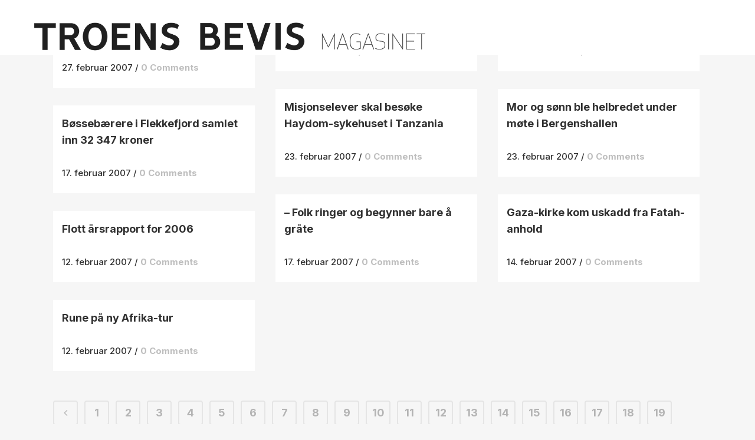

--- FILE ---
content_type: text/html; charset=UTF-8
request_url: https://troensbevis.no/nyheter/author/bente/page/156/
body_size: 28444
content:
<!DOCTYPE html>
<html lang="nb-NO">
<head>
	<meta charset="UTF-8" />
	
				<meta name="viewport" content="width=device-width,initial-scale=1,user-scalable=no">
		            <link rel="shortcut icon" type="image/x-icon" href="https://troensbevis.no/wp-content/uploads/2018/09/tb-symbol-192x192.png">
            <link rel="apple-touch-icon" href="https://troensbevis.no/wp-content/uploads/2018/09/tb-symbol-192x192.png"/>
        
	<link rel="profile" href="https://gmpg.org/xfn/11" />
	<link rel="pingback" href="https://troensbevis.no/xmlrpc.php" />

	<meta http-equiv="x-dns-prefetch-control" content="on">
	<link rel="dns-prefetch" href="//www.gstatic.com" /><meta name="theme-color" content="#FFFFFF"/>
	<!-- This site is optimized with the Yoast SEO plugin v15.7 - https://yoast.com/wordpress/plugins/seo/ -->
	<title>Bente R. Thakre, Author at Troens Bevis Magasin - Side 156 av 213</title>
	<meta name="robots" content="index, follow, max-snippet:-1, max-image-preview:large, max-video-preview:-1" />
	<link rel="canonical" href="https://evidenceoffaith.org/nyheter/author/bente/page/156/" />
	<link rel="prev" href="https://troensbevis.no/nyheter/author/bente/page/155/" />
	<link rel="next" href="https://troensbevis.no/nyheter/author/bente/page/157/" />
	<meta property="og:locale" content="nb_NO" />
	<meta property="og:type" content="profile" />
	<meta property="og:title" content="Bente R. Thakre, Author at Troens Bevis Magasin - Side 156 av 213" />
	<meta property="og:url" content="https://evidenceoffaith.org/nyheter/author/bente/" />
	<meta property="og:site_name" content="Troens Bevis Magasin" />
	<meta property="og:image" content="https://secure.gravatar.com/avatar/40d262c793a538f2f427507ae26086d9?s=500&#038;d=mm&#038;r=g" />
	<meta name="twitter:card" content="summary_large_image" />
	<script type="application/ld+json" class="yoast-schema-graph">{"@context":"https://schema.org","@graph":[{"@type":"WebSite","@id":"https://evidenceoffaith.org/#website","url":"https://evidenceoffaith.org/","name":"Troens Bevis Magasin","description":"Ingen Utelatt","potentialAction":[{"@type":"SearchAction","target":"https://evidenceoffaith.org/?s={search_term_string}","query-input":"required name=search_term_string"}],"inLanguage":"nb-NO"},{"@type":"ProfilePage","@id":"https://evidenceoffaith.org/nyheter/author/bente/page/156/#webpage","url":"https://evidenceoffaith.org/nyheter/author/bente/page/156/","name":"Bente R. Thakre, Author at Troens Bevis Magasin - Side 156 av 213","isPartOf":{"@id":"https://evidenceoffaith.org/#website"},"inLanguage":"nb-NO","potentialAction":[{"@type":"ReadAction","target":["https://evidenceoffaith.org/nyheter/author/bente/page/156/"]}]},{"@type":"Person","@id":"https://evidenceoffaith.org/#/schema/person/80a0231a77812d9de779083a068807fa","name":"Bente R. Thakre","mainEntityOfPage":{"@id":"https://evidenceoffaith.org/nyheter/author/bente/page/156/#webpage"}}]}</script>
	<!-- / Yoast SEO plugin. -->


<link rel='dns-prefetch' href='//cdnjs.cloudflare.com' />
<link rel='dns-prefetch' href='//use.typekit.net' />
<link rel='dns-prefetch' href='//fonts.googleapis.com' />
<link rel='dns-prefetch' href='//s.w.org' />
<link rel='dns-prefetch' href='//www.googletagmanager.com' />
<link rel="alternate" type="application/rss+xml" title="Troens Bevis Magasin &raquo; strøm" href="https://troensbevis.no/feed/" />
<link rel="alternate" type="application/rss+xml" title="Troens Bevis Magasin &raquo; kommentarstrøm" href="https://troensbevis.no/comments/feed/" />
<link rel="alternate" type="application/rss+xml" title="Troens Bevis Magasin &raquo; innlegg etter Bente R. Thakre-strøm" href="https://troensbevis.no/nyheter/author/bente/feed/" />
		<script type="text/javascript">
			window._wpemojiSettings = {"baseUrl":"https:\/\/s.w.org\/images\/core\/emoji\/13.0.1\/72x72\/","ext":".png","svgUrl":"https:\/\/s.w.org\/images\/core\/emoji\/13.0.1\/svg\/","svgExt":".svg","source":{"concatemoji":"https:\/\/troensbevis.no\/wp-includes\/js\/wp-emoji-release.min.js?ver=5.6.16"}};
			!function(e,a,t){var n,r,o,i=a.createElement("canvas"),p=i.getContext&&i.getContext("2d");function s(e,t){var a=String.fromCharCode;p.clearRect(0,0,i.width,i.height),p.fillText(a.apply(this,e),0,0);e=i.toDataURL();return p.clearRect(0,0,i.width,i.height),p.fillText(a.apply(this,t),0,0),e===i.toDataURL()}function c(e){var t=a.createElement("script");t.src=e,t.defer=t.type="text/javascript",a.getElementsByTagName("head")[0].appendChild(t)}for(o=Array("flag","emoji"),t.supports={everything:!0,everythingExceptFlag:!0},r=0;r<o.length;r++)t.supports[o[r]]=function(e){if(!p||!p.fillText)return!1;switch(p.textBaseline="top",p.font="600 32px Arial",e){case"flag":return s([127987,65039,8205,9895,65039],[127987,65039,8203,9895,65039])?!1:!s([55356,56826,55356,56819],[55356,56826,8203,55356,56819])&&!s([55356,57332,56128,56423,56128,56418,56128,56421,56128,56430,56128,56423,56128,56447],[55356,57332,8203,56128,56423,8203,56128,56418,8203,56128,56421,8203,56128,56430,8203,56128,56423,8203,56128,56447]);case"emoji":return!s([55357,56424,8205,55356,57212],[55357,56424,8203,55356,57212])}return!1}(o[r]),t.supports.everything=t.supports.everything&&t.supports[o[r]],"flag"!==o[r]&&(t.supports.everythingExceptFlag=t.supports.everythingExceptFlag&&t.supports[o[r]]);t.supports.everythingExceptFlag=t.supports.everythingExceptFlag&&!t.supports.flag,t.DOMReady=!1,t.readyCallback=function(){t.DOMReady=!0},t.supports.everything||(n=function(){t.readyCallback()},a.addEventListener?(a.addEventListener("DOMContentLoaded",n,!1),e.addEventListener("load",n,!1)):(e.attachEvent("onload",n),a.attachEvent("onreadystatechange",function(){"complete"===a.readyState&&t.readyCallback()})),(n=t.source||{}).concatemoji?c(n.concatemoji):n.wpemoji&&n.twemoji&&(c(n.twemoji),c(n.wpemoji)))}(window,document,window._wpemojiSettings);
		</script>
		<style type="text/css">
img.wp-smiley,
img.emoji {
	display: inline !important;
	border: none !important;
	box-shadow: none !important;
	height: 1em !important;
	width: 1em !important;
	margin: 0 .07em !important;
	vertical-align: -0.1em !important;
	background: none !important;
	padding: 0 !important;
}
</style>
	<link rel='stylesheet' id='wppm-plugin-css-css'  href='https://troensbevis.no/wp-content/plugins/wp-post-modules/assets/css/wppm.frontend.css?ver=3.1.0' type='text/css' media='all' />
<link rel='stylesheet' id='pmb_common-css'  href='https://troensbevis.no/wp-content/plugins/print-my-blog/assets/styles/pmb-common.css?ver=1765282332' type='text/css' media='all' />
<link rel='stylesheet' id='pmb-select2-css'  href='https://troensbevis.no/wp-content/plugins/print-my-blog/assets/styles/libs/select2.min.css?ver=4.0.6' type='text/css' media='all' />
<link rel='stylesheet' id='pmb-jquery-ui-css'  href='https://troensbevis.no/wp-content/plugins/print-my-blog/assets/styles/libs/jquery-ui/jquery-ui.min.css?ver=1.11.4' type='text/css' media='all' />
<link rel='stylesheet' id='pmb-setup-page-css'  href='https://troensbevis.no/wp-content/plugins/print-my-blog/assets/styles/setup-page.css?ver=1765282332' type='text/css' media='all' />
<link rel='stylesheet' id='contact-form-7-css'  href='https://troensbevis.no/wp-content/plugins/contact-form-7/includes/css/styles.css?ver=5.5.6.1' type='text/css' media='all' />
<link rel='stylesheet' id='custom-typekit-css-css'  href='https://use.typekit.net/lbh2djh.css?ver=1.0.18' type='text/css' media='all' />
<link rel='stylesheet' id='mapsmarkerpro-css'  href='https://troensbevis.no/wp-content/plugins/maps-marker-pro/css/mapsmarkerpro.css?ver=4.15' type='text/css' media='all' />
<link rel='stylesheet' id='mediaelement-css'  href='https://troensbevis.no/wp-includes/js/mediaelement/mediaelementplayer-legacy.min.css?ver=4.2.16' type='text/css' media='all' />
<link rel='stylesheet' id='wp-mediaelement-css'  href='https://troensbevis.no/wp-includes/js/mediaelement/wp-mediaelement.min.css?ver=5.6.16' type='text/css' media='all' />
<link rel='stylesheet' id='bridge-default-style-css'  href='https://troensbevis.no/wp-content/themes/bridge/style.css?ver=5.6.16' type='text/css' media='all' />
<link rel='stylesheet' id='bridge-qode-font_awesome-css'  href='https://troensbevis.no/wp-content/themes/bridge/css/font-awesome/css/font-awesome.min.css?ver=5.6.16' type='text/css' media='all' />
<link rel='stylesheet' id='bridge-qode-font_elegant-css'  href='https://troensbevis.no/wp-content/themes/bridge/css/elegant-icons/style.min.css?ver=5.6.16' type='text/css' media='all' />
<link rel='stylesheet' id='bridge-qode-linea_icons-css'  href='https://troensbevis.no/wp-content/themes/bridge/css/linea-icons/style.css?ver=5.6.16' type='text/css' media='all' />
<link rel='stylesheet' id='bridge-qode-dripicons-css'  href='https://troensbevis.no/wp-content/themes/bridge/css/dripicons/dripicons.css?ver=5.6.16' type='text/css' media='all' />
<link rel='stylesheet' id='bridge-qode-kiko-css'  href='https://troensbevis.no/wp-content/themes/bridge/css/kiko/kiko-all.css?ver=5.6.16' type='text/css' media='all' />
<link rel='stylesheet' id='bridge-qode-font_awesome_5-css'  href='https://troensbevis.no/wp-content/themes/bridge/css/font-awesome-5/css/font-awesome-5.min.css?ver=5.6.16' type='text/css' media='all' />
<link rel='stylesheet' id='bridge-stylesheet-css'  href='https://troensbevis.no/wp-content/themes/bridge/css/stylesheet.min.css?ver=5.6.16' type='text/css' media='all' />
<style id='bridge-stylesheet-inline-css' type='text/css'>
   .archive.disabled_footer_top .footer_top_holder, .archive.disabled_footer_bottom .footer_bottom_holder { display: none;}


</style>
<link rel='stylesheet' id='bridge-print-css'  href='https://troensbevis.no/wp-content/themes/bridge/css/print.css?ver=5.6.16' type='text/css' media='all' />
<link rel='stylesheet' id='bridge-style-dynamic-css'  href='https://troensbevis.no/wp-content/themes/bridge/css/style_dynamic.css?ver=1759256654' type='text/css' media='all' />
<link rel='stylesheet' id='bridge-responsive-css'  href='https://troensbevis.no/wp-content/themes/bridge/css/responsive.min.css?ver=5.6.16' type='text/css' media='all' />
<link rel='stylesheet' id='bridge-style-dynamic-responsive-css'  href='https://troensbevis.no/wp-content/themes/bridge/css/style_dynamic_responsive.css?ver=1759256654' type='text/css' media='all' />
<style id='bridge-style-dynamic-responsive-inline-css' type='text/css'>
nav.main_menu>ul>li>a {
    padding: 0px 6px !important;
}

#cookie-notice .cookie-notice-container {
    background-color: #222 !important;
}

.q_counter_holder.boxed_counter {
    border: !important;
    background-color: none !important;
}

body  {
    line-height: 33px;
}

.qbutton.small {
    padding-top: 5px;
    padding-bottom: 5px;
}

.blog_holder article .post_info {
    font-size: 15px;
}

@media screen and (min-width: 1001px) {
.q_logo img {
    top: -67%;
}
header.sticky .header_bottom {
    padding-top: 12px;
}
}

font-size: 15px; {
    color: #222;
    font-weight: 500;

.pum-trigger a {
    color: #FFFFFF !important;
}

.wppm h1 a, .wppm h2 a, .wppm h3 a, .wppm h4 a, .wppm h5 a, .wppm h6 a, .wppm a, .entry-content .wppm a {
    font-weight: bold !important;
    line-height: 1.2 !important; 
}

 @media (min-width: 0px) and (max-width: 481px) {
            .footer_top h5 {
                    font-size: 28px; line-height: 1.1em;     }
.footer_top p {
                    font-size: 18px; line-height: 1.1em;     }
            }
        }
.donationWrapper label.buttonSimple {
  font-family: Opens Sans,sans-serif;
  font-weight: 400 !important;
  font-size: 15px !important;
}

.header_top, .fixed_top_header .top_header {
}

.header-widget.widget_nav_menu ul.menu li a {
}

.header_top {
    background-color: #fff !important;
}

.header-widget.widget_nav_menu {
}

.header-widget.widget_nav_menu ul.menu li a {
    font-size: 15px !important;
}

.header_bottom {
}

html.smartbanner-show body > .wrapper {
    margin-top: 80px;
}
.wppm-grid:not(.no-border) > .wppm-post:after,
.wppm-grid:not(.no-border) .owl-item:after {
  border-bottom: 0;
  padding-top: 0;
  clear: inherit;
  content: inherit;
}
.wppm-grid:not(.no-border) > .wppm-post:before,
.wppm-grid:not(.no-border) .owl-item:before {
  border-top: 1px solid rgba(0, 0, 0, 0.12);
  padding-bottom: 8px;
  content: "";
  display: block;
  clear: both;
}
.wppm .entry-title {
    font-family: Merriweather, "Times New Roman", serif;
    text-transform: none;    
    font-weight: 600;
}
.single-post p.wp-caption-text {
    margin-bottom: 0;
    margin-top: -6px;
    font-size: 16px;
    line-height: 23px;
    padding: 5px;
    text-align: leftr;
    color: #555;
}
@media only screen and (min-width: 841px) and (max-width: 1023px) {
  .wppm-tile .tile-1x1 .tile-overlay {
    padding-top: 0;
  }
}
@media only screen and (max-width: 840px) {
  .wppm.wppm-tile > .hentry:nth-of-type(2n + 1) {
    clear: none !important;
  }
}
@media only screen and (max-width: 374px) {
  .single-post .wppm-grid:not(.no-border) > .wppm-post:nth-child(1):before {
    border-top: 0;
  }
}
@media only screen and (max-width: 840px) {
  .single-post .wppm-grid:not(.no-border) > .wppm-post:nth-child(1):before,
  .single-post .wppm-grid:not(.no-border) > .wppm-post:nth-child(2):before {
    border-top: 0;
  }
}
@media only screen and (min-width: 841px) {
  .single-post .wppm-grid:not(.no-border) > .wppm-post:nth-child(1):before,
  .single-post .wppm-grid:not(.no-border) > .wppm-post:nth-child(2):before,
  .single-post .wppm-grid:not(.no-border) > .wppm-post:nth-child(3):before {
    border-top: 0;
  }
}
@media only screen and (min-width: 375px) and (max-width: 480px) {
  .wppm.columns-3 > .wppm-post {
    width: 50% !important;
    float: left !important;
  }
  .wppm.columns-3.gutter-24 > .wppm-post:nth-child(odd) {
    padding-right: 4px;
  }
  .wppm.columns-3.gutter-24 > .wppm-post:nth-child(even) {
    padding-left: 4px;
  }
}
@media only screen and (max-width: 480px) {
  .wppm-grid.columns-3 .entry-title,
  .wppm-grid.columns-3 [class*="format-"] .entry-title,
  .wppm-list .entry-title,
  .wppm-list [class*="format-"] .entry-title {
    font-size: 18px;
    line-height: 24px;
    font-weight: 600;
  }
  .wppm .entry-title.fs-34 {
    font-size: 28px;
    line-height: 37px;
    font-weight: 600;
  }
  .wppm h1 a,
  .wppm h2 a,
  .wppm h3 a,
  .wppm h4 a,
  .wppm h5 a,
  .wppm h6 a,
  .wppm a,
  .entry-content .wppm a {
    word-break: break-word;
    hyphens: auto;
  }
  .container_inner {
    width: 96%;
    margin-right: 2%;
  }
  .wppm.wppm-tile li.tile-2x2 .entry-title {
    font-size: 23px;
    line-height: 33px;
    font-weight: 600;
  }
}

.single_tags {
  display: none;
}

/* blur lqip version*/
.single-post .post_image, .single-post .wp-caption, .qode-workflow-image {overflow:hidden;}
.blur-up {
	-webkit-backface-visibility: hidden;
	-webkit-transform: scale(1);
  -webkit-filter: blur(3px);
  filter: blur(3px);
  transition: 200ms filter linear;
}
.blur-up.lazyloaded {
  -webkit-filter: blur(0);
  filter: blur(0);
}

/* min-height på nyheter-grid */
.wppm-grid.columns-3 article .post-content {
  min-height: 100px;
}

/* Vise bare 1 og 2. level i footer meny: */
.footer_top ul.sub-menu ul.sub-menu {
  display: none;
}
.footer_top .widget.widget_nav_menu ul.sub-menu li {
  padding: 0;
}

ul.menu li.menu-item-has-children ul.sub-menu a:before {
  content: "- ";
}

@media only screen and (max-width: 1000px) {
  .side_menu_button,
  .mobile_menu_button {
    height: 60px !important;
  }
  .logo_wrapper {
    height: 60px !important;
  }
}
@media only screen and (max-width: 480px) {
  .qode-instagram-feed.qode-col-3 li {
    width: 33.33%;
  }
}

.vc_desktop .mobile-only {
  display: none;
}
.vc_mobile .desktop-only {
  display: none;
}

/* single blog post */
.single-post ul,
.single-post ul li {
  margin-bottom: 10px;
}
.single-post .blog_single .post_text {
  padding: 0 30px;
}
.single-post .blog_single .wp-caption {
  max-width: 100%;
}
.single-post .blog_single .post_info {
  border-bottom: 1px solid #cacaca;
}
.single-post .blog_single .single_tags {
  margin: 23px;
}
.single-post .blog_single {
  background-color: #fff;
}
.single-post .blog_single h2.entry_title {
  font-family: Merriweather, "Times New Roman", serif;
  font-size: 56px;
  line-height: 1.2;
  text-transform: none;
    font-weight: 600;
}
.single-post .post_text .post_text_inner {
  padding: 20px;
}
.single-post .blog_single .post_body {
  margin: 0 auto;
  max-width: 860px;
  font-size: 17px;
  margin-top: 23px;
}
.single-post .blog_single .post_body > p:nth-child(1) {
  font-family: Merriweather, "Times New Roman", serif;
  font-weight: bold;
  font-size: 24px;
  line-height: 1.5;
}
.single-post .blog_single .post_header {
  margin: 0 auto;
}

@media only screen and (max-width: 480px) {
  .single-post .container_inner:first-child {
    width: 100%;
  }
  .single-post .blog_single h2.entry_title {
    font-size: 34px;
    line-height: 1.2;
    font-weight: 600;
  }
}
@media only screen and (max-width: 320px) {
 .single-post .blog_single h2.entry_title {
    font-size: 26px;
    font-weight: 600;
  }
}
.post_body a {
  text-decoration: underline;
}
/* end single blog post */

/* start contact form 7 */
.wpcf7-response-output {
  background-color: #262626;
}
/* end */

.breadcrumbs {
  text-align: left;
}
html {
  scroll-behavior: smooth;
}

.wppm h2 a {
  font-size: 25px;
}

header .q_logo img {max-width: 98vw !important;  height: auto !important; max-height:70px;}

</style>
<link rel='stylesheet' id='js_composer_front-css'  href='https://troensbevis.no/wp-content/plugins/js_composer/assets/css/js_composer.min.css?ver=6.10.0' type='text/css' media='all' />
<link rel='stylesheet' id='bridge-style-handle-google-fonts-css'  href='https://fonts.googleapis.com/css?family=Raleway%3A100%2C200%2C300%2C400%2C500%2C600%2C700%2C800%2C900%2C100italic%2C300italic%2C400italic%2C700italic%7CInter%3A100%2C200%2C300%2C400%2C500%2C600%2C700%2C800%2C900%2C100italic%2C300italic%2C400italic%2C700italic%7COpen+Sans%3A100%2C200%2C300%2C400%2C500%2C600%2C700%2C800%2C900%2C100italic%2C300italic%2C400italic%2C700italic%7CMerriweather%3A100%2C200%2C300%2C400%2C500%2C600%2C700%2C800%2C900%2C100italic%2C300italic%2C400italic%2C700italic%7CDosis%3A100%2C200%2C300%2C400%2C500%2C600%2C700%2C800%2C900%2C100italic%2C300italic%2C400italic%2C700italic&#038;subset=latin%2Clatin-ext&#038;ver=1.0.0' type='text/css' media='all' />
<link rel='stylesheet' id='tablepress-default-css'  href='https://troensbevis.no/wp-content/plugins/tablepress/css/default.min.css?ver=1.14' type='text/css' media='all' />
<link rel='stylesheet' id='tablepress-responsive-tables-css'  href='https://troensbevis.no/wp-content/plugins/tablepress-responsive-tables/css/tablepress-responsive.min.css?ver=1.8' type='text/css' media='all' />
<link rel='stylesheet' id='popup-maker-site-css'  href='//troensbevis.no/wp-content/uploads/47a6935957b9079ca9c229f1e594975c.css?generated=1738624362&#038;ver=1.18.2' type='text/css' media='all' />
<link rel='stylesheet' id='cf7cf-style-css'  href='https://troensbevis.no/wp-content/plugins/cf7-conditional-fields/style.css?ver=2.3.4' type='text/css' media='all' />
<script type='text/javascript' src='https://troensbevis.no/wp-includes/js/jquery/jquery.min.js?ver=3.5.1' id='jquery-core-js'></script>
<script type='text/javascript' src='https://troensbevis.no/wp-includes/js/jquery/jquery-migrate.min.js?ver=3.3.2' id='jquery-migrate-js'></script>
<script type='text/javascript' src='//troensbevis.no/wp-content/plugins/revslider/sr6/assets/js/rbtools.min.js?ver=6.7.29' async id='tp-tools-js'></script>
<script type='text/javascript' src='//troensbevis.no/wp-content/plugins/revslider/sr6/assets/js/rs6.min.js?ver=6.7.35' async id='revmin-js'></script>
<script type='text/javascript' src='https://cdnjs.cloudflare.com/ajax/libs/lazysizes/4.1.5/lazysizes.min.js?ver=5.6.16' id='lazysizes-js'></script>
<script type='text/javascript' id='lazysizes-js-after'>
    function lazySizesFallback(img) {
        if (!window.lazySizes && img["data-src"] !== undefined) {
            img.src = img["data-src"];
            img.onload = null;
        }
        img.onload = null;
    }
    
</script>
<script type='text/javascript' id='wpml-xdomain-data-js-extra'>
/* <![CDATA[ */
var wpml_xdomain_data = {"css_selector":"wpml-ls-item","ajax_url":"https:\/\/troensbevis.no\/wp-admin\/admin-ajax.php","current_lang":"no"};
/* ]]> */
</script>
<script type='text/javascript' src='https://troensbevis.no/wp-content/plugins/sitepress-multilingual-cms/res/js/xdomain-data.js?ver=4.2.7.1' id='wpml-xdomain-data-js'></script>
<link rel="https://api.w.org/" href="https://troensbevis.no/wp-json/" /><link rel="alternate" type="application/json" href="https://troensbevis.no/wp-json/wp/v2/users/83" /><link rel="EditURI" type="application/rsd+xml" title="RSD" href="https://troensbevis.no/xmlrpc.php?rsd" />
<link rel="wlwmanifest" type="application/wlwmanifest+xml" href="https://troensbevis.no/wp-includes/wlwmanifest.xml" /> 
<meta name="generator" content="WordPress 5.6.16" />
<meta name="generator" content="WPML ver:4.2.7.1 stt:12,1,39;" />
<meta name="generator" content="Site Kit by Google 1.95.0" /><!-- HFCM by 99 Robots - Snippet # 1: Vimeo Lite -->
<script type="module" src="https://cdn.jsdelivr.net/npm/@slightlyoff/lite-vimeo@0.1.1/lite-vimeo.js">
<!-- /end HFCM by 99 Robots -->
<!-- HFCM by 99 Robots - Snippet # 2: FB Pixel Base Code -->
<!-- Facebook Pixel Code -->
<script>
!function(f,b,e,v,n,t,s)
{if(f.fbq)return;n=f.fbq=function(){n.callMethod?
n.callMethod.apply(n,arguments):n.queue.push(arguments)};
if(!f._fbq)f._fbq=n;n.push=n;n.loaded=!0;n.version='2.0';
n.queue=[];t=b.createElement(e);t.async=!0;
t.src=v;s=b.getElementsByTagName(e)[0];
s.parentNode.insertBefore(t,s)}(window,document,'script',
'https://connect.facebook.net/en_US/fbevents.js');
fbq('init', '410488396165162'); 
fbq('track', 'PageView');
</script>
<noscript>
<img height="1" width="1" 
src="https://www.facebook.com/tr?id=410488396165162&ev=PageView
&noscript=1"/>
</noscript>
<!-- End Facebook Pixel Code -->
<!-- /end HFCM by 99 Robots -->
<style type="text/css" id="wppm_custom_css"></style>    <meta name = "format-detection" content = "telephone=no" />

<!-- Meta Pixel Code -->
<script type='text/javascript'>
!function(f,b,e,v,n,t,s){if(f.fbq)return;n=f.fbq=function(){n.callMethod?
n.callMethod.apply(n,arguments):n.queue.push(arguments)};if(!f._fbq)f._fbq=n;
n.push=n;n.loaded=!0;n.version='2.0';n.queue=[];t=b.createElement(e);t.async=!0;
t.src=v;s=b.getElementsByTagName(e)[0];s.parentNode.insertBefore(t,s)}(window,
document,'script','https://connect.facebook.net/en_US/fbevents.js');
</script>
<!-- End Meta Pixel Code -->
<script type='text/javascript'>
  fbq('init', '410488396165162', {}, {
    "agent": "wordpress-5.6.16-3.0.8"
});
  </script><script type='text/javascript'>
  fbq('track', 'PageView', []);
  </script>
<!-- Meta Pixel Code -->
<noscript>
<img height="1" width="1" style="display:none" alt="fbpx"
src="https://www.facebook.com/tr?id=410488396165162&ev=PageView&noscript=1" />
</noscript>
<!-- End Meta Pixel Code -->
<style type="text/css">.recentcomments a{display:inline !important;padding:0 !important;margin:0 !important;}</style><meta name="generator" content="Powered by WPBakery Page Builder - drag and drop page builder for WordPress."/>

<!-- Google Tag Manager snippet added by Site Kit -->
<script>
			( function( w, d, s, l, i ) {
				w[l] = w[l] || [];
				w[l].push( {'gtm.start': new Date().getTime(), event: 'gtm.js'} );
				var f = d.getElementsByTagName( s )[0],
					j = d.createElement( s ), dl = l != 'dataLayer' ? '&l=' + l : '';
				j.async = true;
				j.src = 'https://www.googletagmanager.com/gtm.js?id=' + i + dl;
				f.parentNode.insertBefore( j, f );
			} )( window, document, 'script', 'dataLayer', 'GTM-TQZ2Z8Q' );
			
</script>

<!-- End Google Tag Manager snippet added by Site Kit -->
<meta name="generator" content="Powered by Slider Revolution 6.7.35 - responsive, Mobile-Friendly Slider Plugin for WordPress with comfortable drag and drop interface." />
<script>function setREVStartSize(e){
			//window.requestAnimationFrame(function() {
				window.RSIW = window.RSIW===undefined ? window.innerWidth : window.RSIW;
				window.RSIH = window.RSIH===undefined ? window.innerHeight : window.RSIH;
				try {
					var pw = document.getElementById(e.c).parentNode.offsetWidth,
						newh;
					pw = pw===0 || isNaN(pw) || (e.l=="fullwidth" || e.layout=="fullwidth") ? window.RSIW : pw;
					e.tabw = e.tabw===undefined ? 0 : parseInt(e.tabw);
					e.thumbw = e.thumbw===undefined ? 0 : parseInt(e.thumbw);
					e.tabh = e.tabh===undefined ? 0 : parseInt(e.tabh);
					e.thumbh = e.thumbh===undefined ? 0 : parseInt(e.thumbh);
					e.tabhide = e.tabhide===undefined ? 0 : parseInt(e.tabhide);
					e.thumbhide = e.thumbhide===undefined ? 0 : parseInt(e.thumbhide);
					e.mh = e.mh===undefined || e.mh=="" || e.mh==="auto" ? 0 : parseInt(e.mh,0);
					if(e.layout==="fullscreen" || e.l==="fullscreen")
						newh = Math.max(e.mh,window.RSIH);
					else{
						e.gw = Array.isArray(e.gw) ? e.gw : [e.gw];
						for (var i in e.rl) if (e.gw[i]===undefined || e.gw[i]===0) e.gw[i] = e.gw[i-1];
						e.gh = e.el===undefined || e.el==="" || (Array.isArray(e.el) && e.el.length==0)? e.gh : e.el;
						e.gh = Array.isArray(e.gh) ? e.gh : [e.gh];
						for (var i in e.rl) if (e.gh[i]===undefined || e.gh[i]===0) e.gh[i] = e.gh[i-1];
											
						var nl = new Array(e.rl.length),
							ix = 0,
							sl;
						e.tabw = e.tabhide>=pw ? 0 : e.tabw;
						e.thumbw = e.thumbhide>=pw ? 0 : e.thumbw;
						e.tabh = e.tabhide>=pw ? 0 : e.tabh;
						e.thumbh = e.thumbhide>=pw ? 0 : e.thumbh;
						for (var i in e.rl) nl[i] = e.rl[i]<window.RSIW ? 0 : e.rl[i];
						sl = nl[0];
						for (var i in nl) if (sl>nl[i] && nl[i]>0) { sl = nl[i]; ix=i;}
						var m = pw>(e.gw[ix]+e.tabw+e.thumbw) ? 1 : (pw-(e.tabw+e.thumbw)) / (e.gw[ix]);
						newh =  (e.gh[ix] * m) + (e.tabh + e.thumbh);
					}
					var el = document.getElementById(e.c);
					if (el!==null && el) el.style.height = newh+"px";
					el = document.getElementById(e.c+"_wrapper");
					if (el!==null && el) {
						el.style.height = newh+"px";
						el.style.display = "block";
					}
				} catch(e){
					console.log("Failure at Presize of Slider:" + e)
				}
			//});
		  };</script>
		<style type="text/css" id="wp-custom-css">
			.page-id-101942 .main_menu {
  display: none;
}

.page-id-101946 .main_menu {
  display: none;
}

nav.mobile_menu ul li a, nav.mobile_menu ul li h3 {
	font-size: 15px;
	color: #393939;
	font-weight: 300;
}

nav.main_menu>ul>li>a {
	color: #393939;
}

.vc_custom_1541079689665, .vc_custom_1538045915685, .vc_custom_1541079695899 {
    display:none;
}

body {
	font-weight: 300px !important;
}		</style>
		<noscript><style> .wpb_animate_when_almost_visible { opacity: 1; }</style></noscript><style id="wpforms-css-vars-root">
				:root {
					--wpforms-field-border-radius: 3px;
--wpforms-field-background-color: #ffffff;
--wpforms-field-border-color: rgba( 0, 0, 0, 0.25 );
--wpforms-field-text-color: rgba( 0, 0, 0, 0.7 );
--wpforms-label-color: rgba( 0, 0, 0, 0.85 );
--wpforms-label-sublabel-color: rgba( 0, 0, 0, 0.55 );
--wpforms-label-error-color: #d63637;
--wpforms-button-border-radius: 3px;
--wpforms-button-background-color: #066aab;
--wpforms-button-text-color: #ffffff;
--wpforms-page-break-color: #066aab;
--wpforms-field-size-input-height: 43px;
--wpforms-field-size-input-spacing: 15px;
--wpforms-field-size-font-size: 16px;
--wpforms-field-size-line-height: 19px;
--wpforms-field-size-padding-h: 14px;
--wpforms-field-size-checkbox-size: 16px;
--wpforms-field-size-sublabel-spacing: 5px;
--wpforms-field-size-icon-size: 1;
--wpforms-label-size-font-size: 16px;
--wpforms-label-size-line-height: 19px;
--wpforms-label-size-sublabel-font-size: 14px;
--wpforms-label-size-sublabel-line-height: 17px;
--wpforms-button-size-font-size: 17px;
--wpforms-button-size-height: 41px;
--wpforms-button-size-padding-h: 15px;
--wpforms-button-size-margin-top: 10px;

				}
			</style></head>

<body class="archive paged author author-bente author-83 paged-156 author-paged-156 bridge-core-1.0.6  qode-title-hidden hide_top_bar_on_mobile_header qode-child-theme-ver-10.1.2 qode-theme-ver-29.4 qode-theme-bridge qode-wpml-enabled wpb-js-composer js-comp-ver-6.10.0 vc_responsive" itemscope itemtype="http://schema.org/WebPage">


		<!-- Google Tag Manager (noscript) snippet added by Site Kit -->
		<noscript>
			<iframe src="https://www.googletagmanager.com/ns.html?id=GTM-TQZ2Z8Q" height="0" width="0" style="display:none;visibility:hidden"></iframe>
		</noscript>
		<!-- End Google Tag Manager (noscript) snippet added by Site Kit -->
		    <script type='text/javascript'>

      function updateConfig() {
        var eventsFilter = "Microdata,SubscribedButtonClick";
        var eventsFilterList = eventsFilter.split(',');
        fbq.instance.pluginConfig.set("410488396165162", 'openbridge',
          {'endpoints':
            [{
              'targetDomain': window.location.href,
              'endpoint': window.location.href + '.open-bridge'
            }],
            'eventsFilter': {
              'eventNames':eventsFilterList,
              'filteringMode':'blocklist'
            }
          }
        );
        fbq.instance.configLoaded("410488396165162");
      }

      window.onload = function() {
        var s = document.createElement('script');
        s.setAttribute('src', "https://troensbevis.no/wp-content/plugins/official-facebook-pixel/core/../js/openbridge_plugin.js");
        s.setAttribute('onload', 'updateConfig()');
        document.body.appendChild( s );
      }
    </script>

<div class="wrapper">
	<div class="wrapper_inner">

    
		<!-- Google Analytics start -->
					<script>
				var _gaq = _gaq || [];
				_gaq.push(['_setAccount', 'UA-137928567-1']);
				_gaq.push(['_trackPageview']);

				(function() {
					var ga = document.createElement('script'); ga.type = 'text/javascript'; ga.async = true;
					ga.src = ('https:' == document.location.protocol ? 'https://ssl' : 'http://www') + '.google-analytics.com/ga.js';
					var s = document.getElementsByTagName('script')[0]; s.parentNode.insertBefore(ga, s);
				})();
			</script>
				<!-- Google Analytics end -->

		
	<header class=" has_top scroll_top centered_logo_animate  stick scrolled_not_transparent page_header">
	<div class="header_inner clearfix">
				<div class="header_top_bottom_holder">
				<div class="header_top clearfix" style='' >
							<div class="left">
						<div class="inner">
													</div>
					</div>
					<div class="right">
						<div class="inner">
							<div class="header-widget widget_nav_menu header-right-widget"></div>						</div>
					</div>
						</div>

			<div class="header_bottom clearfix" style='' >
											<div class="header_inner_left">
																								<div class="logo_wrapper" >
	<div class="q_logo">
		<a itemprop="url" href="https://troensbevis.no/" >
             <img itemprop="image" class="normal" src="https://troensbevis.no/wp-content/uploads/2025/06/logoTBmagasin.png" alt="Logo"> 			 <img itemprop="image" class="light" src="https://troensbevis.no/wp-content/uploads/2018/10/tblogo-hvit-precision1_iefix2.png" alt="Logo"/> 			 <img itemprop="image" class="dark" src="https://troensbevis.no/wp-content/uploads/2025/06/logoTBmagasin.png" alt="Logo"/> 			 <img itemprop="image" class="sticky" src="https://troensbevis.no/wp-content/uploads/2025/06/logoTBmagasin.png" alt="Logo"/> 			 <img itemprop="image" class="mobile" src="https://troensbevis.no/wp-content/uploads/2025/06/logoTBmagasin.png" alt="Logo"/> 					</a>
	</div>
	</div>															</div>
															<div class="header_inner_right">
									<div class="side_menu_button_wrapper right">
																														<div class="side_menu_button">
																																	
										</div>
									</div>
								</div>
							
							
							<nav class="main_menu drop_down center">
															</nav>
														<nav class="mobile_menu">
	</nav>											</div>
			</div>
		</div>

</header>	<a id="back_to_top" href="#">
        <span class="fa-stack">
            <i class="qode_icon_font_awesome fa fa-arrow-up " ></i>        </span>
	</a>
	
	
    
    	
    
    <div class="content ">
        <div class="content_inner  ">
    
	
				<div class="container">
            			<div class="container_inner default_template_holder clearfix">
									<div class="blog_holder masonry masonry_pagination">

			<div class="blog_holder_grid_sizer"></div>
		<div class="blog_holder_grid_gutter"></div>
	
    <!--if template name is defined than it is used our template and we can use query '$blog_query'-->
    
        <!--otherwise it is archive or category page and we don't have query-->
                    		<article id="post-93471" class="post-93471 post type-post status-publish format-standard hentry category-generelt">
						<div class="post_text">
				<div class="post_text_inner">
					<h5 itemprop="name" class="entry_title"><a itemprop="url" href="https://troensbevis.no/nyheter/93471-alle-menigheter-i-lister-invitert-inn-i-nettverk/" target="_self" title="Alle menigheter i Lister invitert inn i nettverk">Alle menigheter i Lister invitert inn i nettverk</a></h5>
										<div class="post_info">
						<span itemprop="dateCreated" class="time entry_date updated">27. februar 2007<meta itemprop="interactionCount" content="UserComments: 0"/></span>
													 / <a itemprop="url" class="post_comments" href="https://troensbevis.no/nyheter/93471-alle-menigheter-i-lister-invitert-inn-i-nettverk/#respond" target="_self">0 Comments</a>
											</div>
				</div>
			</div>
		</article>
		

                    		<article id="post-93472" class="post-93472 post type-post status-publish format-standard hentry category-miraclechannel tag-miracle-channel">
						<div class="post_text">
				<div class="post_text_inner">
					<h5 itemprop="name" class="entry_title"><a itemprop="url" href="https://troensbevis.no/nyheter/93472-den-forste-media-misjonaeren-klar/" target="_self" title="Den første media-misjonæren klar">Den første media-misjonæren klar</a></h5>
										<div class="post_info">
						<span itemprop="dateCreated" class="time entry_date updated">24. februar 2007<meta itemprop="interactionCount" content="UserComments: 0"/></span>
													 / <a itemprop="url" class="post_comments" href="https://troensbevis.no/nyheter/93472-den-forste-media-misjonaeren-klar/#respond" target="_self">0 Comments</a>
											</div>
				</div>
			</div>
		</article>
		

                    		<article id="post-93473" class="post-93473 post type-post status-publish format-standard hentry category-miraclechannel tag-bonn tag-miracle-channel">
						<div class="post_text">
				<div class="post_text_inner">
					<h5 itemprop="name" class="entry_title"><a itemprop="url" href="https://troensbevis.no/nyheter/93473-aglow-kvinner-ber-for-muslimer/" target="_self" title="«Aglow-kvinner ber for muslimer">«Aglow-kvinner ber for muslimer</a></h5>
										<div class="post_info">
						<span itemprop="dateCreated" class="time entry_date updated">23. februar 2007<meta itemprop="interactionCount" content="UserComments: 0"/></span>
													 / <a itemprop="url" class="post_comments" href="https://troensbevis.no/nyheter/93473-aglow-kvinner-ber-for-muslimer/#respond" target="_self">0 Comments</a>
											</div>
				</div>
			</div>
		</article>
		

                    		<article id="post-93474" class="post-93474 post type-post status-publish format-standard hentry category-bibelskole">
						<div class="post_text">
				<div class="post_text_inner">
					<h5 itemprop="name" class="entry_title"><a itemprop="url" href="https://troensbevis.no/nyheter/93474-misjonselever-skal-besoke-haydom-sykehuset-i-tanzania/" target="_self" title="Misjonselever skal besøke Haydom-sykehuset i Tanzania">Misjonselever skal besøke Haydom-sykehuset i Tanzania</a></h5>
										<div class="post_info">
						<span itemprop="dateCreated" class="time entry_date updated">23. februar 2007<meta itemprop="interactionCount" content="UserComments: 0"/></span>
													 / <a itemprop="url" class="post_comments" href="https://troensbevis.no/nyheter/93474-misjonselever-skal-besoke-haydom-sykehuset-i-tanzania/#respond" target="_self">0 Comments</a>
											</div>
				</div>
			</div>
		</article>
		

                    		<article id="post-93475" class="post-93475 post type-post status-publish format-standard hentry category-moter tag-aril-edvardsen tag-bergen tag-moter">
						<div class="post_text">
				<div class="post_text_inner">
					<h5 itemprop="name" class="entry_title"><a itemprop="url" href="https://troensbevis.no/nyheter/93475-mor-og-sonn-ble-helbredet-under-mote-i-bergenshallen/" target="_self" title="Mor og sønn ble helbredet under møte i Bergenshallen">Mor og sønn ble helbredet under møte i Bergenshallen</a></h5>
										<div class="post_info">
						<span itemprop="dateCreated" class="time entry_date updated">23. februar 2007<meta itemprop="interactionCount" content="UserComments: 0"/></span>
													 / <a itemprop="url" class="post_comments" href="https://troensbevis.no/nyheter/93475-mor-og-sonn-ble-helbredet-under-mote-i-bergenshallen/#respond" target="_self">0 Comments</a>
											</div>
				</div>
			</div>
		</article>
		

                    		<article id="post-93476" class="post-93476 post type-post status-publish format-standard hentry category-hjelpearbeid tag-hjelpearbeid">
						<div class="post_text">
				<div class="post_text_inner">
					<h5 itemprop="name" class="entry_title"><a itemprop="url" href="https://troensbevis.no/nyheter/93476-bossebaerere-i-flekkefjord-samlet-inn-32-347-kroner/" target="_self" title="Bøssebærere i Flekkefjord samlet inn 32 347 kroner">Bøssebærere i Flekkefjord samlet inn 32 347 kroner</a></h5>
										<div class="post_info">
						<span itemprop="dateCreated" class="time entry_date updated">17. februar 2007<meta itemprop="interactionCount" content="UserComments: 0"/></span>
													 / <a itemprop="url" class="post_comments" href="https://troensbevis.no/nyheter/93476-bossebaerere-i-flekkefjord-samlet-inn-32-347-kroner/#respond" target="_self">0 Comments</a>
											</div>
				</div>
			</div>
		</article>
		

                    		<article id="post-93477" class="post-93477 post type-post status-publish format-standard hentry category-miraclechannel tag-miracle-channel">
						<div class="post_text">
				<div class="post_text_inner">
					<h5 itemprop="name" class="entry_title"><a itemprop="url" href="https://troensbevis.no/nyheter/93477-folk-ringer-og-begynner-bare-a-grate/" target="_self" title="&#8211; Folk ringer og begynner bare å gråte">&#8211; Folk ringer og begynner bare å gråte</a></h5>
										<div class="post_info">
						<span itemprop="dateCreated" class="time entry_date updated">17. februar 2007<meta itemprop="interactionCount" content="UserComments: 0"/></span>
													 / <a itemprop="url" class="post_comments" href="https://troensbevis.no/nyheter/93477-folk-ringer-og-begynner-bare-a-grate/#respond" target="_self">0 Comments</a>
											</div>
				</div>
			</div>
		</article>
		

                    		<article id="post-93479" class="post-93479 post type-post status-publish format-standard hentry category-evangelister tag-innfodte-evangelister">
						<div class="post_text">
				<div class="post_text_inner">
					<h5 itemprop="name" class="entry_title"><a itemprop="url" href="https://troensbevis.no/nyheter/93479-gaza-kirke-kom-uskadd-fra-fatah-anhold/" target="_self" title="Gaza-kirke kom uskadd fra Fatah-anhold">Gaza-kirke kom uskadd fra Fatah-anhold</a></h5>
										<div class="post_info">
						<span itemprop="dateCreated" class="time entry_date updated">14. februar 2007<meta itemprop="interactionCount" content="UserComments: 0"/></span>
													 / <a itemprop="url" class="post_comments" href="https://troensbevis.no/nyheter/93479-gaza-kirke-kom-uskadd-fra-fatah-anhold/#respond" target="_self">0 Comments</a>
											</div>
				</div>
			</div>
		</article>
		

                    		<article id="post-93480" class="post-93480 post type-post status-publish format-standard hentry category-generelt">
						<div class="post_text">
				<div class="post_text_inner">
					<h5 itemprop="name" class="entry_title"><a itemprop="url" href="https://troensbevis.no/nyheter/93480-flott-arsrapport-for-2006/" target="_self" title="Flott årsrapport for 2006">Flott årsrapport for 2006</a></h5>
										<div class="post_info">
						<span itemprop="dateCreated" class="time entry_date updated">12. februar 2007<meta itemprop="interactionCount" content="UserComments: 0"/></span>
													 / <a itemprop="url" class="post_comments" href="https://troensbevis.no/nyheter/93480-flott-arsrapport-for-2006/#respond" target="_self">0 Comments</a>
											</div>
				</div>
			</div>
		</article>
		

                    		<article id="post-93481" class="post-93481 post type-post status-publish format-standard hentry category-reiser tag-afrika tag-aril-edvardsen tag-reiser tag-rune-edvardsen tag-troens-bevis">
						<div class="post_text">
				<div class="post_text_inner">
					<h5 itemprop="name" class="entry_title"><a itemprop="url" href="https://troensbevis.no/nyheter/93481-rune-pa-ny-afrika-tur/" target="_self" title="Rune på ny Afrika-tur">Rune på ny Afrika-tur</a></h5>
										<div class="post_info">
						<span itemprop="dateCreated" class="time entry_date updated">12. februar 2007<meta itemprop="interactionCount" content="UserComments: 0"/></span>
													 / <a itemprop="url" class="post_comments" href="https://troensbevis.no/nyheter/93481-rune-pa-ny-afrika-tur/#respond" target="_self">0 Comments</a>
											</div>
				</div>
			</div>
		</article>
		

                                </div>
                            <div class='pagination'><ul><li class='prev'><a itemprop='url' href='https://troensbevis.no/nyheter/author/bente/page/155/'><i class='fa fa-angle-left'></i></a></li><li><a itemprop='url' href='https://troensbevis.no/nyheter/author/bente/' class='inactive'>1</a></li><li><a itemprop='url' href='https://troensbevis.no/nyheter/author/bente/page/2/' class='inactive'>2</a></li><li><a itemprop='url' href='https://troensbevis.no/nyheter/author/bente/page/3/' class='inactive'>3</a></li><li><a itemprop='url' href='https://troensbevis.no/nyheter/author/bente/page/4/' class='inactive'>4</a></li><li><a itemprop='url' href='https://troensbevis.no/nyheter/author/bente/page/5/' class='inactive'>5</a></li><li><a itemprop='url' href='https://troensbevis.no/nyheter/author/bente/page/6/' class='inactive'>6</a></li><li><a itemprop='url' href='https://troensbevis.no/nyheter/author/bente/page/7/' class='inactive'>7</a></li><li><a itemprop='url' href='https://troensbevis.no/nyheter/author/bente/page/8/' class='inactive'>8</a></li><li><a itemprop='url' href='https://troensbevis.no/nyheter/author/bente/page/9/' class='inactive'>9</a></li><li><a itemprop='url' href='https://troensbevis.no/nyheter/author/bente/page/10/' class='inactive'>10</a></li><li><a itemprop='url' href='https://troensbevis.no/nyheter/author/bente/page/11/' class='inactive'>11</a></li><li><a itemprop='url' href='https://troensbevis.no/nyheter/author/bente/page/12/' class='inactive'>12</a></li><li><a itemprop='url' href='https://troensbevis.no/nyheter/author/bente/page/13/' class='inactive'>13</a></li><li><a itemprop='url' href='https://troensbevis.no/nyheter/author/bente/page/14/' class='inactive'>14</a></li><li><a itemprop='url' href='https://troensbevis.no/nyheter/author/bente/page/15/' class='inactive'>15</a></li><li><a itemprop='url' href='https://troensbevis.no/nyheter/author/bente/page/16/' class='inactive'>16</a></li><li><a itemprop='url' href='https://troensbevis.no/nyheter/author/bente/page/17/' class='inactive'>17</a></li><li><a itemprop='url' href='https://troensbevis.no/nyheter/author/bente/page/18/' class='inactive'>18</a></li><li><a itemprop='url' href='https://troensbevis.no/nyheter/author/bente/page/19/' class='inactive'>19</a></li><li><a itemprop='url' href='https://troensbevis.no/nyheter/author/bente/page/20/' class='inactive'>20</a></li><li><a itemprop='url' href='https://troensbevis.no/nyheter/author/bente/page/21/' class='inactive'>21</a></li><li><a itemprop='url' href='https://troensbevis.no/nyheter/author/bente/page/22/' class='inactive'>22</a></li><li><a itemprop='url' href='https://troensbevis.no/nyheter/author/bente/page/23/' class='inactive'>23</a></li><li><a itemprop='url' href='https://troensbevis.no/nyheter/author/bente/page/24/' class='inactive'>24</a></li><li><a itemprop='url' href='https://troensbevis.no/nyheter/author/bente/page/25/' class='inactive'>25</a></li><li><a itemprop='url' href='https://troensbevis.no/nyheter/author/bente/page/26/' class='inactive'>26</a></li><li><a itemprop='url' href='https://troensbevis.no/nyheter/author/bente/page/27/' class='inactive'>27</a></li><li><a itemprop='url' href='https://troensbevis.no/nyheter/author/bente/page/28/' class='inactive'>28</a></li><li><a itemprop='url' href='https://troensbevis.no/nyheter/author/bente/page/29/' class='inactive'>29</a></li><li><a itemprop='url' href='https://troensbevis.no/nyheter/author/bente/page/30/' class='inactive'>30</a></li><li><a itemprop='url' href='https://troensbevis.no/nyheter/author/bente/page/31/' class='inactive'>31</a></li><li><a itemprop='url' href='https://troensbevis.no/nyheter/author/bente/page/32/' class='inactive'>32</a></li><li><a itemprop='url' href='https://troensbevis.no/nyheter/author/bente/page/33/' class='inactive'>33</a></li><li><a itemprop='url' href='https://troensbevis.no/nyheter/author/bente/page/34/' class='inactive'>34</a></li><li><a itemprop='url' href='https://troensbevis.no/nyheter/author/bente/page/35/' class='inactive'>35</a></li><li><a itemprop='url' href='https://troensbevis.no/nyheter/author/bente/page/36/' class='inactive'>36</a></li><li><a itemprop='url' href='https://troensbevis.no/nyheter/author/bente/page/37/' class='inactive'>37</a></li><li><a itemprop='url' href='https://troensbevis.no/nyheter/author/bente/page/38/' class='inactive'>38</a></li><li><a itemprop='url' href='https://troensbevis.no/nyheter/author/bente/page/39/' class='inactive'>39</a></li><li><a itemprop='url' href='https://troensbevis.no/nyheter/author/bente/page/40/' class='inactive'>40</a></li><li><a itemprop='url' href='https://troensbevis.no/nyheter/author/bente/page/41/' class='inactive'>41</a></li><li><a itemprop='url' href='https://troensbevis.no/nyheter/author/bente/page/42/' class='inactive'>42</a></li><li><a itemprop='url' href='https://troensbevis.no/nyheter/author/bente/page/43/' class='inactive'>43</a></li><li><a itemprop='url' href='https://troensbevis.no/nyheter/author/bente/page/44/' class='inactive'>44</a></li><li><a itemprop='url' href='https://troensbevis.no/nyheter/author/bente/page/45/' class='inactive'>45</a></li><li><a itemprop='url' href='https://troensbevis.no/nyheter/author/bente/page/46/' class='inactive'>46</a></li><li><a itemprop='url' href='https://troensbevis.no/nyheter/author/bente/page/47/' class='inactive'>47</a></li><li><a itemprop='url' href='https://troensbevis.no/nyheter/author/bente/page/48/' class='inactive'>48</a></li><li><a itemprop='url' href='https://troensbevis.no/nyheter/author/bente/page/49/' class='inactive'>49</a></li><li><a itemprop='url' href='https://troensbevis.no/nyheter/author/bente/page/50/' class='inactive'>50</a></li><li><a itemprop='url' href='https://troensbevis.no/nyheter/author/bente/page/51/' class='inactive'>51</a></li><li><a itemprop='url' href='https://troensbevis.no/nyheter/author/bente/page/52/' class='inactive'>52</a></li><li><a itemprop='url' href='https://troensbevis.no/nyheter/author/bente/page/53/' class='inactive'>53</a></li><li><a itemprop='url' href='https://troensbevis.no/nyheter/author/bente/page/54/' class='inactive'>54</a></li><li><a itemprop='url' href='https://troensbevis.no/nyheter/author/bente/page/55/' class='inactive'>55</a></li><li><a itemprop='url' href='https://troensbevis.no/nyheter/author/bente/page/56/' class='inactive'>56</a></li><li><a itemprop='url' href='https://troensbevis.no/nyheter/author/bente/page/57/' class='inactive'>57</a></li><li><a itemprop='url' href='https://troensbevis.no/nyheter/author/bente/page/58/' class='inactive'>58</a></li><li><a itemprop='url' href='https://troensbevis.no/nyheter/author/bente/page/59/' class='inactive'>59</a></li><li><a itemprop='url' href='https://troensbevis.no/nyheter/author/bente/page/60/' class='inactive'>60</a></li><li><a itemprop='url' href='https://troensbevis.no/nyheter/author/bente/page/61/' class='inactive'>61</a></li><li><a itemprop='url' href='https://troensbevis.no/nyheter/author/bente/page/62/' class='inactive'>62</a></li><li><a itemprop='url' href='https://troensbevis.no/nyheter/author/bente/page/63/' class='inactive'>63</a></li><li><a itemprop='url' href='https://troensbevis.no/nyheter/author/bente/page/64/' class='inactive'>64</a></li><li><a itemprop='url' href='https://troensbevis.no/nyheter/author/bente/page/65/' class='inactive'>65</a></li><li><a itemprop='url' href='https://troensbevis.no/nyheter/author/bente/page/66/' class='inactive'>66</a></li><li><a itemprop='url' href='https://troensbevis.no/nyheter/author/bente/page/67/' class='inactive'>67</a></li><li><a itemprop='url' href='https://troensbevis.no/nyheter/author/bente/page/68/' class='inactive'>68</a></li><li><a itemprop='url' href='https://troensbevis.no/nyheter/author/bente/page/69/' class='inactive'>69</a></li><li><a itemprop='url' href='https://troensbevis.no/nyheter/author/bente/page/70/' class='inactive'>70</a></li><li><a itemprop='url' href='https://troensbevis.no/nyheter/author/bente/page/71/' class='inactive'>71</a></li><li><a itemprop='url' href='https://troensbevis.no/nyheter/author/bente/page/72/' class='inactive'>72</a></li><li><a itemprop='url' href='https://troensbevis.no/nyheter/author/bente/page/73/' class='inactive'>73</a></li><li><a itemprop='url' href='https://troensbevis.no/nyheter/author/bente/page/74/' class='inactive'>74</a></li><li><a itemprop='url' href='https://troensbevis.no/nyheter/author/bente/page/75/' class='inactive'>75</a></li><li><a itemprop='url' href='https://troensbevis.no/nyheter/author/bente/page/76/' class='inactive'>76</a></li><li><a itemprop='url' href='https://troensbevis.no/nyheter/author/bente/page/77/' class='inactive'>77</a></li><li><a itemprop='url' href='https://troensbevis.no/nyheter/author/bente/page/78/' class='inactive'>78</a></li><li><a itemprop='url' href='https://troensbevis.no/nyheter/author/bente/page/79/' class='inactive'>79</a></li><li><a itemprop='url' href='https://troensbevis.no/nyheter/author/bente/page/80/' class='inactive'>80</a></li><li><a itemprop='url' href='https://troensbevis.no/nyheter/author/bente/page/81/' class='inactive'>81</a></li><li><a itemprop='url' href='https://troensbevis.no/nyheter/author/bente/page/82/' class='inactive'>82</a></li><li><a itemprop='url' href='https://troensbevis.no/nyheter/author/bente/page/83/' class='inactive'>83</a></li><li><a itemprop='url' href='https://troensbevis.no/nyheter/author/bente/page/84/' class='inactive'>84</a></li><li><a itemprop='url' href='https://troensbevis.no/nyheter/author/bente/page/85/' class='inactive'>85</a></li><li><a itemprop='url' href='https://troensbevis.no/nyheter/author/bente/page/86/' class='inactive'>86</a></li><li><a itemprop='url' href='https://troensbevis.no/nyheter/author/bente/page/87/' class='inactive'>87</a></li><li><a itemprop='url' href='https://troensbevis.no/nyheter/author/bente/page/88/' class='inactive'>88</a></li><li><a itemprop='url' href='https://troensbevis.no/nyheter/author/bente/page/89/' class='inactive'>89</a></li><li><a itemprop='url' href='https://troensbevis.no/nyheter/author/bente/page/90/' class='inactive'>90</a></li><li><a itemprop='url' href='https://troensbevis.no/nyheter/author/bente/page/91/' class='inactive'>91</a></li><li><a itemprop='url' href='https://troensbevis.no/nyheter/author/bente/page/92/' class='inactive'>92</a></li><li><a itemprop='url' href='https://troensbevis.no/nyheter/author/bente/page/93/' class='inactive'>93</a></li><li><a itemprop='url' href='https://troensbevis.no/nyheter/author/bente/page/94/' class='inactive'>94</a></li><li><a itemprop='url' href='https://troensbevis.no/nyheter/author/bente/page/95/' class='inactive'>95</a></li><li><a itemprop='url' href='https://troensbevis.no/nyheter/author/bente/page/96/' class='inactive'>96</a></li><li><a itemprop='url' href='https://troensbevis.no/nyheter/author/bente/page/97/' class='inactive'>97</a></li><li><a itemprop='url' href='https://troensbevis.no/nyheter/author/bente/page/98/' class='inactive'>98</a></li><li><a itemprop='url' href='https://troensbevis.no/nyheter/author/bente/page/99/' class='inactive'>99</a></li><li><a itemprop='url' href='https://troensbevis.no/nyheter/author/bente/page/100/' class='inactive'>100</a></li><li><a itemprop='url' href='https://troensbevis.no/nyheter/author/bente/page/101/' class='inactive'>101</a></li><li><a itemprop='url' href='https://troensbevis.no/nyheter/author/bente/page/102/' class='inactive'>102</a></li><li><a itemprop='url' href='https://troensbevis.no/nyheter/author/bente/page/103/' class='inactive'>103</a></li><li><a itemprop='url' href='https://troensbevis.no/nyheter/author/bente/page/104/' class='inactive'>104</a></li><li><a itemprop='url' href='https://troensbevis.no/nyheter/author/bente/page/105/' class='inactive'>105</a></li><li><a itemprop='url' href='https://troensbevis.no/nyheter/author/bente/page/106/' class='inactive'>106</a></li><li><a itemprop='url' href='https://troensbevis.no/nyheter/author/bente/page/107/' class='inactive'>107</a></li><li><a itemprop='url' href='https://troensbevis.no/nyheter/author/bente/page/108/' class='inactive'>108</a></li><li><a itemprop='url' href='https://troensbevis.no/nyheter/author/bente/page/109/' class='inactive'>109</a></li><li><a itemprop='url' href='https://troensbevis.no/nyheter/author/bente/page/110/' class='inactive'>110</a></li><li><a itemprop='url' href='https://troensbevis.no/nyheter/author/bente/page/111/' class='inactive'>111</a></li><li><a itemprop='url' href='https://troensbevis.no/nyheter/author/bente/page/112/' class='inactive'>112</a></li><li><a itemprop='url' href='https://troensbevis.no/nyheter/author/bente/page/113/' class='inactive'>113</a></li><li><a itemprop='url' href='https://troensbevis.no/nyheter/author/bente/page/114/' class='inactive'>114</a></li><li><a itemprop='url' href='https://troensbevis.no/nyheter/author/bente/page/115/' class='inactive'>115</a></li><li><a itemprop='url' href='https://troensbevis.no/nyheter/author/bente/page/116/' class='inactive'>116</a></li><li><a itemprop='url' href='https://troensbevis.no/nyheter/author/bente/page/117/' class='inactive'>117</a></li><li><a itemprop='url' href='https://troensbevis.no/nyheter/author/bente/page/118/' class='inactive'>118</a></li><li><a itemprop='url' href='https://troensbevis.no/nyheter/author/bente/page/119/' class='inactive'>119</a></li><li><a itemprop='url' href='https://troensbevis.no/nyheter/author/bente/page/120/' class='inactive'>120</a></li><li><a itemprop='url' href='https://troensbevis.no/nyheter/author/bente/page/121/' class='inactive'>121</a></li><li><a itemprop='url' href='https://troensbevis.no/nyheter/author/bente/page/122/' class='inactive'>122</a></li><li><a itemprop='url' href='https://troensbevis.no/nyheter/author/bente/page/123/' class='inactive'>123</a></li><li><a itemprop='url' href='https://troensbevis.no/nyheter/author/bente/page/124/' class='inactive'>124</a></li><li><a itemprop='url' href='https://troensbevis.no/nyheter/author/bente/page/125/' class='inactive'>125</a></li><li><a itemprop='url' href='https://troensbevis.no/nyheter/author/bente/page/126/' class='inactive'>126</a></li><li><a itemprop='url' href='https://troensbevis.no/nyheter/author/bente/page/127/' class='inactive'>127</a></li><li><a itemprop='url' href='https://troensbevis.no/nyheter/author/bente/page/128/' class='inactive'>128</a></li><li><a itemprop='url' href='https://troensbevis.no/nyheter/author/bente/page/129/' class='inactive'>129</a></li><li><a itemprop='url' href='https://troensbevis.no/nyheter/author/bente/page/130/' class='inactive'>130</a></li><li><a itemprop='url' href='https://troensbevis.no/nyheter/author/bente/page/131/' class='inactive'>131</a></li><li><a itemprop='url' href='https://troensbevis.no/nyheter/author/bente/page/132/' class='inactive'>132</a></li><li><a itemprop='url' href='https://troensbevis.no/nyheter/author/bente/page/133/' class='inactive'>133</a></li><li><a itemprop='url' href='https://troensbevis.no/nyheter/author/bente/page/134/' class='inactive'>134</a></li><li><a itemprop='url' href='https://troensbevis.no/nyheter/author/bente/page/135/' class='inactive'>135</a></li><li><a itemprop='url' href='https://troensbevis.no/nyheter/author/bente/page/136/' class='inactive'>136</a></li><li><a itemprop='url' href='https://troensbevis.no/nyheter/author/bente/page/137/' class='inactive'>137</a></li><li><a itemprop='url' href='https://troensbevis.no/nyheter/author/bente/page/138/' class='inactive'>138</a></li><li><a itemprop='url' href='https://troensbevis.no/nyheter/author/bente/page/139/' class='inactive'>139</a></li><li><a itemprop='url' href='https://troensbevis.no/nyheter/author/bente/page/140/' class='inactive'>140</a></li><li><a itemprop='url' href='https://troensbevis.no/nyheter/author/bente/page/141/' class='inactive'>141</a></li><li><a itemprop='url' href='https://troensbevis.no/nyheter/author/bente/page/142/' class='inactive'>142</a></li><li><a itemprop='url' href='https://troensbevis.no/nyheter/author/bente/page/143/' class='inactive'>143</a></li><li><a itemprop='url' href='https://troensbevis.no/nyheter/author/bente/page/144/' class='inactive'>144</a></li><li><a itemprop='url' href='https://troensbevis.no/nyheter/author/bente/page/145/' class='inactive'>145</a></li><li><a itemprop='url' href='https://troensbevis.no/nyheter/author/bente/page/146/' class='inactive'>146</a></li><li><a itemprop='url' href='https://troensbevis.no/nyheter/author/bente/page/147/' class='inactive'>147</a></li><li><a itemprop='url' href='https://troensbevis.no/nyheter/author/bente/page/148/' class='inactive'>148</a></li><li><a itemprop='url' href='https://troensbevis.no/nyheter/author/bente/page/149/' class='inactive'>149</a></li><li><a itemprop='url' href='https://troensbevis.no/nyheter/author/bente/page/150/' class='inactive'>150</a></li><li><a itemprop='url' href='https://troensbevis.no/nyheter/author/bente/page/151/' class='inactive'>151</a></li><li><a itemprop='url' href='https://troensbevis.no/nyheter/author/bente/page/152/' class='inactive'>152</a></li><li><a itemprop='url' href='https://troensbevis.no/nyheter/author/bente/page/153/' class='inactive'>153</a></li><li><a itemprop='url' href='https://troensbevis.no/nyheter/author/bente/page/154/' class='inactive'>154</a></li><li><a itemprop='url' href='https://troensbevis.no/nyheter/author/bente/page/155/' class='inactive'>155</a></li><li class='active'><span>156</span></li><li><a itemprop='url' href='https://troensbevis.no/nyheter/author/bente/page/157/' class='inactive'>157</a></li><li><a itemprop='url' href='https://troensbevis.no/nyheter/author/bente/page/158/' class='inactive'>158</a></li><li><a itemprop='url' href='https://troensbevis.no/nyheter/author/bente/page/159/' class='inactive'>159</a></li><li><a itemprop='url' href='https://troensbevis.no/nyheter/author/bente/page/160/' class='inactive'>160</a></li><li><a itemprop='url' href='https://troensbevis.no/nyheter/author/bente/page/161/' class='inactive'>161</a></li><li><a itemprop='url' href='https://troensbevis.no/nyheter/author/bente/page/162/' class='inactive'>162</a></li><li><a itemprop='url' href='https://troensbevis.no/nyheter/author/bente/page/163/' class='inactive'>163</a></li><li><a itemprop='url' href='https://troensbevis.no/nyheter/author/bente/page/164/' class='inactive'>164</a></li><li><a itemprop='url' href='https://troensbevis.no/nyheter/author/bente/page/165/' class='inactive'>165</a></li><li><a itemprop='url' href='https://troensbevis.no/nyheter/author/bente/page/166/' class='inactive'>166</a></li><li><a itemprop='url' href='https://troensbevis.no/nyheter/author/bente/page/167/' class='inactive'>167</a></li><li><a itemprop='url' href='https://troensbevis.no/nyheter/author/bente/page/168/' class='inactive'>168</a></li><li><a itemprop='url' href='https://troensbevis.no/nyheter/author/bente/page/169/' class='inactive'>169</a></li><li><a itemprop='url' href='https://troensbevis.no/nyheter/author/bente/page/170/' class='inactive'>170</a></li><li><a itemprop='url' href='https://troensbevis.no/nyheter/author/bente/page/171/' class='inactive'>171</a></li><li><a itemprop='url' href='https://troensbevis.no/nyheter/author/bente/page/172/' class='inactive'>172</a></li><li><a itemprop='url' href='https://troensbevis.no/nyheter/author/bente/page/173/' class='inactive'>173</a></li><li><a itemprop='url' href='https://troensbevis.no/nyheter/author/bente/page/174/' class='inactive'>174</a></li><li><a itemprop='url' href='https://troensbevis.no/nyheter/author/bente/page/175/' class='inactive'>175</a></li><li><a itemprop='url' href='https://troensbevis.no/nyheter/author/bente/page/176/' class='inactive'>176</a></li><li><a itemprop='url' href='https://troensbevis.no/nyheter/author/bente/page/177/' class='inactive'>177</a></li><li><a itemprop='url' href='https://troensbevis.no/nyheter/author/bente/page/178/' class='inactive'>178</a></li><li><a itemprop='url' href='https://troensbevis.no/nyheter/author/bente/page/179/' class='inactive'>179</a></li><li><a itemprop='url' href='https://troensbevis.no/nyheter/author/bente/page/180/' class='inactive'>180</a></li><li><a itemprop='url' href='https://troensbevis.no/nyheter/author/bente/page/181/' class='inactive'>181</a></li><li><a itemprop='url' href='https://troensbevis.no/nyheter/author/bente/page/182/' class='inactive'>182</a></li><li><a itemprop='url' href='https://troensbevis.no/nyheter/author/bente/page/183/' class='inactive'>183</a></li><li><a itemprop='url' href='https://troensbevis.no/nyheter/author/bente/page/184/' class='inactive'>184</a></li><li><a itemprop='url' href='https://troensbevis.no/nyheter/author/bente/page/185/' class='inactive'>185</a></li><li><a itemprop='url' href='https://troensbevis.no/nyheter/author/bente/page/186/' class='inactive'>186</a></li><li><a itemprop='url' href='https://troensbevis.no/nyheter/author/bente/page/187/' class='inactive'>187</a></li><li><a itemprop='url' href='https://troensbevis.no/nyheter/author/bente/page/188/' class='inactive'>188</a></li><li><a itemprop='url' href='https://troensbevis.no/nyheter/author/bente/page/189/' class='inactive'>189</a></li><li><a itemprop='url' href='https://troensbevis.no/nyheter/author/bente/page/190/' class='inactive'>190</a></li><li><a itemprop='url' href='https://troensbevis.no/nyheter/author/bente/page/191/' class='inactive'>191</a></li><li><a itemprop='url' href='https://troensbevis.no/nyheter/author/bente/page/192/' class='inactive'>192</a></li><li><a itemprop='url' href='https://troensbevis.no/nyheter/author/bente/page/193/' class='inactive'>193</a></li><li><a itemprop='url' href='https://troensbevis.no/nyheter/author/bente/page/194/' class='inactive'>194</a></li><li><a itemprop='url' href='https://troensbevis.no/nyheter/author/bente/page/195/' class='inactive'>195</a></li><li><a itemprop='url' href='https://troensbevis.no/nyheter/author/bente/page/196/' class='inactive'>196</a></li><li><a itemprop='url' href='https://troensbevis.no/nyheter/author/bente/page/197/' class='inactive'>197</a></li><li><a itemprop='url' href='https://troensbevis.no/nyheter/author/bente/page/198/' class='inactive'>198</a></li><li><a itemprop='url' href='https://troensbevis.no/nyheter/author/bente/page/199/' class='inactive'>199</a></li><li><a itemprop='url' href='https://troensbevis.no/nyheter/author/bente/page/200/' class='inactive'>200</a></li><li><a itemprop='url' href='https://troensbevis.no/nyheter/author/bente/page/201/' class='inactive'>201</a></li><li><a itemprop='url' href='https://troensbevis.no/nyheter/author/bente/page/202/' class='inactive'>202</a></li><li><a itemprop='url' href='https://troensbevis.no/nyheter/author/bente/page/203/' class='inactive'>203</a></li><li><a itemprop='url' href='https://troensbevis.no/nyheter/author/bente/page/204/' class='inactive'>204</a></li><li><a itemprop='url' href='https://troensbevis.no/nyheter/author/bente/page/205/' class='inactive'>205</a></li><li><a itemprop='url' href='https://troensbevis.no/nyheter/author/bente/page/206/' class='inactive'>206</a></li><li><a itemprop='url' href='https://troensbevis.no/nyheter/author/bente/page/207/' class='inactive'>207</a></li><li><a itemprop='url' href='https://troensbevis.no/nyheter/author/bente/page/208/' class='inactive'>208</a></li><li><a itemprop='url' href='https://troensbevis.no/nyheter/author/bente/page/209/' class='inactive'>209</a></li><li><a itemprop='url' href='https://troensbevis.no/nyheter/author/bente/page/210/' class='inactive'>210</a></li><li><a itemprop='url' href='https://troensbevis.no/nyheter/author/bente/page/211/' class='inactive'>211</a></li><li><a itemprop='url' href='https://troensbevis.no/nyheter/author/bente/page/212/' class='inactive'>212</a></li><li><a itemprop='url' href='https://troensbevis.no/nyheter/author/bente/page/213/' class='inactive'>213</a></li><li class='next'><a href="https://troensbevis.no/nyheter/author/bente/page/157/"><i class='fa fa-angle-right'></i></a></li></ul></div>
                        							</div>
            		</div>
		
	</div>
</div>



	<footer >
		<div class="footer_inner clearfix">
				<div class="footer_top_holder">
            			<div class="footer_top">
								<div class="container">
					<div class="container_inner">
										<div id="text-11" class="widget widget_text"><h5>Støtt misjonsarbeidet</h5>			<div class="textwidget"><p>Konto: 3000 37 32750<br />
Vipps: 16212<br />
SMS: TRO BELØP TIL 2377</p>
</div>
		</div><span class='q_social_icon_holder circle_social' data-color=#000  data-hover-background-color=#00fb4e data-hover-color=#000><a itemprop='url' href='https://www.facebook.com/troensbevis/' target='_blank'><span class='fa-stack ' style='background-color: #fff;border-color: #121212;margin: 8px;font-size: 20px;'><span aria-hidden="true" class="qode_icon_font_elegant social_facebook " style="color: #000 ;font-size: 20px;" ></span></span></a></span><span class='q_social_icon_holder circle_social' data-color=#000 data-hover-background-color=#00fb4e data-hover-color=#000><a itemprop='url' href='https://www.instagram.com/troensbevis/' target='_blank'><span class='fa-stack ' style='background-color: #fff;border-color: #121212;margin: 8px;font-size: 20px;'><i class="qode_icon_font_awesome fa fa-instagram " style="color: #000;font-size: 20px;" ></i></span></a></span>									</div>
				</div>
							</div>
					</div>
							<div class="footer_bottom_holder">
                									<div class="footer_bottom">
							<div class="textwidget"><p>© Copyright <code><span id="footer-year"></span></code>, Stiftelsen Ingen Utelatt   |   <a href="https://ingenutelatt.no/personvernerklaering/">Les vår personvernerklæring</a></p>
</div>
		<h5 class="footer_text_title">Footer Year</h5><div class="textwidget custom-html-widget"><script>document.getElementById("footer-year").innerHTML = new Date().getFullYear() </script></div>			</div>
								</div>
				</div>
	</footer>
		
</div>
</div>

		<script>
			window.RS_MODULES = window.RS_MODULES || {};
			window.RS_MODULES.modules = window.RS_MODULES.modules || {};
			window.RS_MODULES.waiting = window.RS_MODULES.waiting || [];
			window.RS_MODULES.defered = false;
			window.RS_MODULES.moduleWaiting = window.RS_MODULES.moduleWaiting || {};
			window.RS_MODULES.type = 'compiled';
		</script>
		<div id="pum-120091" class="pum pum-overlay pum-theme-114655 pum-theme-stevne popmake-overlay click_open" data-popmake="{&quot;id&quot;:120091,&quot;slug&quot;:&quot;halvard-hasseloy&quot;,&quot;theme_id&quot;:114655,&quot;cookies&quot;:[],&quot;triggers&quot;:[{&quot;type&quot;:&quot;click_open&quot;,&quot;settings&quot;:{&quot;extra_selectors&quot;:&quot;&quot;,&quot;cookie_name&quot;:null}}],&quot;mobile_disabled&quot;:null,&quot;tablet_disabled&quot;:null,&quot;meta&quot;:{&quot;display&quot;:{&quot;stackable&quot;:false,&quot;overlay_disabled&quot;:false,&quot;scrollable_content&quot;:false,&quot;disable_reposition&quot;:false,&quot;size&quot;:&quot;medium&quot;,&quot;responsive_min_width&quot;:&quot;0%&quot;,&quot;responsive_min_width_unit&quot;:false,&quot;responsive_max_width&quot;:&quot;100%&quot;,&quot;responsive_max_width_unit&quot;:false,&quot;custom_width&quot;:&quot;640px&quot;,&quot;custom_width_unit&quot;:false,&quot;custom_height&quot;:&quot;380px&quot;,&quot;custom_height_unit&quot;:false,&quot;custom_height_auto&quot;:false,&quot;location&quot;:&quot;center&quot;,&quot;position_from_trigger&quot;:false,&quot;position_top&quot;:&quot;100&quot;,&quot;position_left&quot;:&quot;0&quot;,&quot;position_bottom&quot;:&quot;0&quot;,&quot;position_right&quot;:&quot;0&quot;,&quot;position_fixed&quot;:false,&quot;animation_type&quot;:&quot;fade&quot;,&quot;animation_speed&quot;:&quot;350&quot;,&quot;animation_origin&quot;:&quot;center top&quot;,&quot;overlay_zindex&quot;:false,&quot;zindex&quot;:&quot;1999999999&quot;},&quot;close&quot;:{&quot;text&quot;:&quot;&quot;,&quot;button_delay&quot;:&quot;0&quot;,&quot;overlay_click&quot;:false,&quot;esc_press&quot;:false,&quot;f4_press&quot;:false},&quot;click_open&quot;:[]}}" role="dialog" aria-modal="false"
								   	aria-labelledby="pum_popup_title_120091">

	<div id="popmake-120091" class="pum-container popmake theme-114655 pum-responsive pum-responsive-medium responsive size-medium">

				

							<div id="pum_popup_title_120091" class="pum-title popmake-title">
				Halvard Hasseløy			</div>
		

		

				<div class="pum-content popmake-content" tabindex="0">
			<p style="text-align: center;">Halvard Hasseløy er en banebrytende figur innen humanitært arbeid og kristen tjeneste. Sammen med sin kone Bente grunnla han stiftelsen Open Heart i 1982, som har vokst til å hjelpe over en halv million mennesker årlig, særlig i Øst-Europa. Med et brennende engasjement for å lindre nød og bekjempe fattigdom, har Halvard ledet arbeidet med å etablere rehabiliteringssentre for rusmisbrukere, gatebarnssentre og skoler i Ukraina.</p>
<p>Hans visjon og innsats har gjort Open Heart Foundation til en ledende ikke-statlig hjelpeorganisasjon i regionen. Som evangelist og predikant i pinsebevegelsen, har Halvard dedikert sitt liv til å spre håp og kjærlighet til de mest sårbare samfunnene, og hans innsats har inspirert både nasjonalt og internasjonalt.</p>
		</div>


				

							<button type="button" class="pum-close popmake-close" aria-label="Close">
			×			</button>
		
	</div>

</div>
<div id="pum-120088" class="pum pum-overlay pum-theme-114655 pum-theme-stevne popmake-overlay click_open" data-popmake="{&quot;id&quot;:120088,&quot;slug&quot;:&quot;peder-tellefsdal&quot;,&quot;theme_id&quot;:114655,&quot;cookies&quot;:[],&quot;triggers&quot;:[{&quot;type&quot;:&quot;click_open&quot;,&quot;settings&quot;:{&quot;extra_selectors&quot;:&quot;&quot;,&quot;cookie_name&quot;:null}}],&quot;mobile_disabled&quot;:null,&quot;tablet_disabled&quot;:null,&quot;meta&quot;:{&quot;display&quot;:{&quot;stackable&quot;:false,&quot;overlay_disabled&quot;:false,&quot;scrollable_content&quot;:false,&quot;disable_reposition&quot;:false,&quot;size&quot;:&quot;medium&quot;,&quot;responsive_min_width&quot;:&quot;0%&quot;,&quot;responsive_min_width_unit&quot;:false,&quot;responsive_max_width&quot;:&quot;100%&quot;,&quot;responsive_max_width_unit&quot;:false,&quot;custom_width&quot;:&quot;640px&quot;,&quot;custom_width_unit&quot;:false,&quot;custom_height&quot;:&quot;380px&quot;,&quot;custom_height_unit&quot;:false,&quot;custom_height_auto&quot;:false,&quot;location&quot;:&quot;center&quot;,&quot;position_from_trigger&quot;:false,&quot;position_top&quot;:&quot;100&quot;,&quot;position_left&quot;:&quot;0&quot;,&quot;position_bottom&quot;:&quot;0&quot;,&quot;position_right&quot;:&quot;0&quot;,&quot;position_fixed&quot;:false,&quot;animation_type&quot;:&quot;fade&quot;,&quot;animation_speed&quot;:&quot;350&quot;,&quot;animation_origin&quot;:&quot;center top&quot;,&quot;overlay_zindex&quot;:false,&quot;zindex&quot;:&quot;1999999999&quot;},&quot;close&quot;:{&quot;text&quot;:&quot;&quot;,&quot;button_delay&quot;:&quot;0&quot;,&quot;overlay_click&quot;:false,&quot;esc_press&quot;:false,&quot;f4_press&quot;:false},&quot;click_open&quot;:[]}}" role="dialog" aria-modal="false"
								   	aria-labelledby="pum_popup_title_120088">

	<div id="popmake-120088" class="pum-container popmake theme-114655 pum-responsive pum-responsive-medium responsive size-medium">

				

							<div id="pum_popup_title_120088" class="pum-title popmake-title">
				Peder Tellefsdal			</div>
		

		

				<div class="pum-content popmake-content" tabindex="0">
			<p style="text-align: center;">Peder Tellefsdal er senior kommunikasjonsrådgiver og partner i PR byrået Innoventi. Tidligere har han vært stabssjef for byrådet i Oslo, og politisk rådgiver for sentrale Høyrepolitkere. I 2022 holdt han en TEDx talk der han fortalte om sitt personlige nederlag og sitt møte med tilgivelse og nåde. Den er sett mer enn 1,7 millioner ganger på YouTube. Denne sommeren gir han ut sin første bok, som er skrevet spesifikt for ledere og ansatte i kirker og menigheter som vil kommunisere effektivt til et moderne publikum.</p>
		</div>


				

							<button type="button" class="pum-close popmake-close" aria-label="Close">
			×			</button>
		
	</div>

</div>
<div id="pum-114670" class="pum pum-overlay pum-theme-114655 pum-theme-stevne popmake-overlay click_open" data-popmake="{&quot;id&quot;:114670,&quot;slug&quot;:&quot;david-anje&quot;,&quot;theme_id&quot;:114655,&quot;cookies&quot;:[],&quot;triggers&quot;:[{&quot;type&quot;:&quot;click_open&quot;,&quot;settings&quot;:{&quot;extra_selectors&quot;:&quot;&quot;,&quot;cookie_name&quot;:null}}],&quot;mobile_disabled&quot;:null,&quot;tablet_disabled&quot;:null,&quot;meta&quot;:{&quot;display&quot;:{&quot;stackable&quot;:false,&quot;overlay_disabled&quot;:false,&quot;scrollable_content&quot;:false,&quot;disable_reposition&quot;:false,&quot;size&quot;:&quot;medium&quot;,&quot;responsive_min_width&quot;:&quot;0%&quot;,&quot;responsive_min_width_unit&quot;:false,&quot;responsive_max_width&quot;:&quot;100%&quot;,&quot;responsive_max_width_unit&quot;:false,&quot;custom_width&quot;:&quot;640px&quot;,&quot;custom_width_unit&quot;:false,&quot;custom_height&quot;:&quot;380px&quot;,&quot;custom_height_unit&quot;:false,&quot;custom_height_auto&quot;:false,&quot;location&quot;:&quot;center&quot;,&quot;position_from_trigger&quot;:false,&quot;position_top&quot;:&quot;100&quot;,&quot;position_left&quot;:&quot;0&quot;,&quot;position_bottom&quot;:&quot;0&quot;,&quot;position_right&quot;:&quot;0&quot;,&quot;position_fixed&quot;:false,&quot;animation_type&quot;:&quot;fade&quot;,&quot;animation_speed&quot;:&quot;350&quot;,&quot;animation_origin&quot;:&quot;center top&quot;,&quot;overlay_zindex&quot;:false,&quot;zindex&quot;:&quot;1999999999&quot;},&quot;close&quot;:{&quot;text&quot;:&quot;&quot;,&quot;button_delay&quot;:&quot;0&quot;,&quot;overlay_click&quot;:false,&quot;esc_press&quot;:false,&quot;f4_press&quot;:false},&quot;click_open&quot;:[]}}" role="dialog" aria-modal="false"
								   	aria-labelledby="pum_popup_title_114670">

	<div id="popmake-114670" class="pum-container popmake theme-114655 pum-responsive pum-responsive-medium responsive size-medium">

				

							<div id="pum_popup_title_114670" class="pum-title popmake-title">
				David Aanje			</div>
		

		

				<div class="pum-content popmake-content" tabindex="0">
			<p style="text-align: center;">David Aanje er pastor i Innlandskirken Livets Senter og jobber som høyskolelektor ved Høyskolen for ledelse og teologi. Han er med i lederrådet i Pinsebevegelsen og reiser som forkynner i inn- og utland. Han har et brennende engasjement for at mennesker i alle aldre skal få erfare at Jesus lever.</p>
		</div>


				

							<button type="button" class="pum-close popmake-close" aria-label="Close">
			×			</button>
		
	</div>

</div>
<div id="pum-114713" class="pum pum-overlay pum-theme-114655 pum-theme-stevne popmake-overlay click_open" data-popmake="{&quot;id&quot;:114713,&quot;slug&quot;:&quot;jonas-hompland&quot;,&quot;theme_id&quot;:114655,&quot;cookies&quot;:[],&quot;triggers&quot;:[{&quot;type&quot;:&quot;click_open&quot;,&quot;settings&quot;:{&quot;extra_selectors&quot;:&quot;&quot;,&quot;cookie_name&quot;:null}}],&quot;mobile_disabled&quot;:null,&quot;tablet_disabled&quot;:null,&quot;meta&quot;:{&quot;display&quot;:{&quot;stackable&quot;:false,&quot;overlay_disabled&quot;:false,&quot;scrollable_content&quot;:false,&quot;disable_reposition&quot;:false,&quot;size&quot;:&quot;medium&quot;,&quot;responsive_min_width&quot;:&quot;0%&quot;,&quot;responsive_min_width_unit&quot;:false,&quot;responsive_max_width&quot;:&quot;100%&quot;,&quot;responsive_max_width_unit&quot;:false,&quot;custom_width&quot;:&quot;640px&quot;,&quot;custom_width_unit&quot;:false,&quot;custom_height&quot;:&quot;380px&quot;,&quot;custom_height_unit&quot;:false,&quot;custom_height_auto&quot;:false,&quot;location&quot;:&quot;center&quot;,&quot;position_from_trigger&quot;:false,&quot;position_top&quot;:&quot;100&quot;,&quot;position_left&quot;:&quot;0&quot;,&quot;position_bottom&quot;:&quot;0&quot;,&quot;position_right&quot;:&quot;0&quot;,&quot;position_fixed&quot;:false,&quot;animation_type&quot;:&quot;fade&quot;,&quot;animation_speed&quot;:&quot;350&quot;,&quot;animation_origin&quot;:&quot;center top&quot;,&quot;overlay_zindex&quot;:false,&quot;zindex&quot;:&quot;1999999999&quot;},&quot;close&quot;:{&quot;text&quot;:&quot;&quot;,&quot;button_delay&quot;:&quot;0&quot;,&quot;overlay_click&quot;:false,&quot;esc_press&quot;:false,&quot;f4_press&quot;:false},&quot;click_open&quot;:[]}}" role="dialog" aria-modal="false"
								   	aria-labelledby="pum_popup_title_114713">

	<div id="popmake-114713" class="pum-container popmake theme-114655 pum-responsive pum-responsive-medium responsive size-medium">

				

							<div id="pum_popup_title_114713" class="pum-title popmake-title">
				Jonas Hompland			</div>
		

		

				<div class="pum-content popmake-content" tabindex="0">
			<p style="text-align: center;">Jonas Hompland er konsulent for Unge Voksne hos Troens Bevis Verdens Evangelisering. Han har vært ungdomspastor i Lista Misjonskirke og studert teologi og ledelse ved Høyskolen for ledelse og teologi.</p>
		</div>


				

							<button type="button" class="pum-close popmake-close" aria-label="Close">
			×			</button>
		
	</div>

</div>
<div id="pum-114693" class="pum pum-overlay pum-theme-114655 pum-theme-stevne popmake-overlay click_open" data-popmake="{&quot;id&quot;:114693,&quot;slug&quot;:&quot;sten-sorensen&quot;,&quot;theme_id&quot;:114655,&quot;cookies&quot;:[],&quot;triggers&quot;:[{&quot;type&quot;:&quot;click_open&quot;,&quot;settings&quot;:{&quot;extra_selectors&quot;:&quot;&quot;,&quot;cookie_name&quot;:null}}],&quot;mobile_disabled&quot;:null,&quot;tablet_disabled&quot;:null,&quot;meta&quot;:{&quot;display&quot;:{&quot;stackable&quot;:false,&quot;overlay_disabled&quot;:false,&quot;scrollable_content&quot;:false,&quot;disable_reposition&quot;:false,&quot;size&quot;:&quot;medium&quot;,&quot;responsive_min_width&quot;:&quot;0%&quot;,&quot;responsive_min_width_unit&quot;:false,&quot;responsive_max_width&quot;:&quot;100%&quot;,&quot;responsive_max_width_unit&quot;:false,&quot;custom_width&quot;:&quot;640px&quot;,&quot;custom_width_unit&quot;:false,&quot;custom_height&quot;:&quot;380px&quot;,&quot;custom_height_unit&quot;:false,&quot;custom_height_auto&quot;:false,&quot;location&quot;:&quot;center&quot;,&quot;position_from_trigger&quot;:false,&quot;position_top&quot;:&quot;100&quot;,&quot;position_left&quot;:&quot;0&quot;,&quot;position_bottom&quot;:&quot;0&quot;,&quot;position_right&quot;:&quot;0&quot;,&quot;position_fixed&quot;:false,&quot;animation_type&quot;:&quot;fade&quot;,&quot;animation_speed&quot;:&quot;350&quot;,&quot;animation_origin&quot;:&quot;center top&quot;,&quot;overlay_zindex&quot;:false,&quot;zindex&quot;:&quot;1999999999&quot;},&quot;close&quot;:{&quot;text&quot;:&quot;&quot;,&quot;button_delay&quot;:&quot;0&quot;,&quot;overlay_click&quot;:false,&quot;esc_press&quot;:false,&quot;f4_press&quot;:false},&quot;click_open&quot;:[]}}" role="dialog" aria-modal="false"
								   	aria-labelledby="pum_popup_title_114693">

	<div id="popmake-114693" class="pum-container popmake theme-114655 pum-responsive pum-responsive-medium responsive size-medium">

				

							<div id="pum_popup_title_114693" class="pum-title popmake-title">
				Sten Sørensen			</div>
		

		

				<div class="pum-content popmake-content" tabindex="0">
			<p>I mer enn 50 år har Sten Sørensen vært forkynner i ulike kirkesamfunn. Han har vært pastor i en rekke menigheter, og siden 2007 har han vært styreleder for misjonsorganisasjonen Troens Bevis Verdens Evangelisering. I tillegg er han forfatter og har skrevet over 30 bøker.</p>
		</div>


				

							<button type="button" class="pum-close popmake-close" aria-label="Close">
			×			</button>
		
	</div>

</div>
<div id="pum-114660" class="pum pum-overlay pum-theme-114655 pum-theme-stevne popmake-overlay click_open" data-popmake="{&quot;id&quot;:114660,&quot;slug&quot;:&quot;andreas-hasseloy&quot;,&quot;theme_id&quot;:114655,&quot;cookies&quot;:[],&quot;triggers&quot;:[{&quot;type&quot;:&quot;click_open&quot;,&quot;settings&quot;:{&quot;extra_selectors&quot;:&quot;&quot;,&quot;cookie_name&quot;:null}}],&quot;mobile_disabled&quot;:null,&quot;tablet_disabled&quot;:null,&quot;meta&quot;:{&quot;display&quot;:{&quot;stackable&quot;:false,&quot;overlay_disabled&quot;:false,&quot;scrollable_content&quot;:false,&quot;disable_reposition&quot;:false,&quot;size&quot;:&quot;medium&quot;,&quot;responsive_min_width&quot;:&quot;0%&quot;,&quot;responsive_min_width_unit&quot;:false,&quot;responsive_max_width&quot;:&quot;100%&quot;,&quot;responsive_max_width_unit&quot;:false,&quot;custom_width&quot;:&quot;640px&quot;,&quot;custom_width_unit&quot;:false,&quot;custom_height&quot;:&quot;380px&quot;,&quot;custom_height_unit&quot;:false,&quot;custom_height_auto&quot;:false,&quot;location&quot;:&quot;center&quot;,&quot;position_from_trigger&quot;:false,&quot;position_top&quot;:&quot;100&quot;,&quot;position_left&quot;:&quot;0&quot;,&quot;position_bottom&quot;:&quot;0&quot;,&quot;position_right&quot;:&quot;0&quot;,&quot;position_fixed&quot;:false,&quot;animation_type&quot;:&quot;fade&quot;,&quot;animation_speed&quot;:&quot;350&quot;,&quot;animation_origin&quot;:&quot;center top&quot;,&quot;overlay_zindex&quot;:false,&quot;zindex&quot;:&quot;1999999999&quot;},&quot;close&quot;:{&quot;text&quot;:&quot;&quot;,&quot;button_delay&quot;:&quot;0&quot;,&quot;overlay_click&quot;:false,&quot;esc_press&quot;:false,&quot;f4_press&quot;:false},&quot;click_open&quot;:[]}}" role="dialog" aria-modal="false"
								   	aria-labelledby="pum_popup_title_114660">

	<div id="popmake-114660" class="pum-container popmake theme-114655 pum-responsive pum-responsive-medium responsive size-medium">

				

							<div id="pum_popup_title_114660" class="pum-title popmake-title">
				Andreas Hasseløy			</div>
		

		

				<div class="pum-content popmake-content" tabindex="0">
			<p style="text-align: center;">Andreas Hasseløy er hovedpastor i flerstedskirken Puls, som har lokasjoner i syv byer i Norge. Kirke- og familieliv fyller mye av tiden og langs veien prøver Andreas å se så mange fotballkamper som mulig. Han er lidenskapelig opptatt av å formidle evangeliet og bygge sunne kirker som hjelper mennesker til å leve i en pulserende og livsforvandlende relasjon med Jesus Kristus.</p>
		</div>


				

							<button type="button" class="pum-close popmake-close" aria-label="Close">
			×			</button>
		
	</div>

</div>
<div id="pum-114644" class="pum pum-overlay pum-theme-114655 pum-theme-stevne popmake-overlay click_open" data-popmake="{&quot;id&quot;:114644,&quot;slug&quot;:&quot;sebastian-stakset&quot;,&quot;theme_id&quot;:114655,&quot;cookies&quot;:[],&quot;triggers&quot;:[{&quot;type&quot;:&quot;click_open&quot;,&quot;settings&quot;:{&quot;extra_selectors&quot;:&quot;&quot;,&quot;cookie_name&quot;:null}}],&quot;mobile_disabled&quot;:null,&quot;tablet_disabled&quot;:null,&quot;meta&quot;:{&quot;display&quot;:{&quot;stackable&quot;:false,&quot;overlay_disabled&quot;:false,&quot;scrollable_content&quot;:false,&quot;disable_reposition&quot;:false,&quot;size&quot;:&quot;medium&quot;,&quot;responsive_min_width&quot;:&quot;0%&quot;,&quot;responsive_min_width_unit&quot;:false,&quot;responsive_max_width&quot;:&quot;100%&quot;,&quot;responsive_max_width_unit&quot;:false,&quot;custom_width&quot;:&quot;640px&quot;,&quot;custom_width_unit&quot;:false,&quot;custom_height&quot;:&quot;380px&quot;,&quot;custom_height_unit&quot;:false,&quot;custom_height_auto&quot;:false,&quot;location&quot;:&quot;center&quot;,&quot;position_from_trigger&quot;:false,&quot;position_top&quot;:&quot;100&quot;,&quot;position_left&quot;:&quot;0&quot;,&quot;position_bottom&quot;:&quot;0&quot;,&quot;position_right&quot;:&quot;0&quot;,&quot;position_fixed&quot;:false,&quot;animation_type&quot;:&quot;fade&quot;,&quot;animation_speed&quot;:&quot;350&quot;,&quot;animation_origin&quot;:&quot;center top&quot;,&quot;overlay_zindex&quot;:false,&quot;zindex&quot;:&quot;1999999999&quot;},&quot;close&quot;:{&quot;text&quot;:&quot;&quot;,&quot;button_delay&quot;:&quot;0&quot;,&quot;overlay_click&quot;:false,&quot;esc_press&quot;:false,&quot;f4_press&quot;:false},&quot;click_open&quot;:[]}}" role="dialog" aria-modal="false"
								   	aria-labelledby="pum_popup_title_114644">

	<div id="popmake-114644" class="pum-container popmake theme-114655 pum-responsive pum-responsive-medium responsive size-medium">

				

							<div id="pum_popup_title_114644" class="pum-title popmake-title">
				Sebastian Stakset			</div>
		

		

				<div class="pum-content popmake-content" tabindex="0">
			<p style="text-align: center;">Sebastian Stakset er en svensk artist, forfatter og forkynner. Han var tidligere kjent under artistnavnet Sebbe Stax og var en del av hiphop-gruppa Kartellen i Sverige.</p>
<p>&nbsp;</p>
<p style="text-align: center;">Som barn ble han mobbet på skolen, følte seg utenfor og var uten håp for fremtiden. I utenforskapet traff han likesinnede som delte frustrasjonen hans og et dystert syn på livet og verden. Som 20-åring ble han siktet og dømt for grov vold, og ble også senere siktet for drapstrusler mot en politiker, ulovlig besittelse av våpen og narkotikarelatert kriminalitet. Etter å ha sittet i fengsel, ble han frontmann i en av Sveriges mest kjente rap-grupper, og rappet om et liv fylt med fiendskap, vold og hat. Hat mot politi, hat mot samfunnet, hat mot verden – og bak masken, et hat mot seg selv.</p>
<p>&nbsp;</p>
<p style="text-align: center;">Etter å ha fått livet sitt liv radikalt forvandlet av Gud, har Sebastian skrevet bok, reist rundt som forkynner og har vært med på å starte hjem for rusavhengige og senter for kriminelle som ønsker et annet liv. Hans visjon er å bringe lys, håp og kjærlighet inn i mørke situasjoner. Sebastian tror det sterkeste verktøyet i verden er kjærligheten, og at kjærligheten er den eneste måten å overvinne hatet.</p>
		</div>


				

							<button type="button" class="pum-close popmake-close" aria-label="Close">
			×			</button>
		
	</div>

</div>
<div id="pum-114662" class="pum pum-overlay pum-theme-114655 pum-theme-stevne popmake-overlay click_open" data-popmake="{&quot;id&quot;:114662,&quot;slug&quot;:&quot;oystein-gjerme&quot;,&quot;theme_id&quot;:114655,&quot;cookies&quot;:[],&quot;triggers&quot;:[{&quot;type&quot;:&quot;click_open&quot;,&quot;settings&quot;:{&quot;extra_selectors&quot;:&quot;&quot;,&quot;cookie_name&quot;:null}}],&quot;mobile_disabled&quot;:null,&quot;tablet_disabled&quot;:null,&quot;meta&quot;:{&quot;display&quot;:{&quot;stackable&quot;:false,&quot;overlay_disabled&quot;:false,&quot;scrollable_content&quot;:false,&quot;disable_reposition&quot;:false,&quot;size&quot;:&quot;medium&quot;,&quot;responsive_min_width&quot;:&quot;0%&quot;,&quot;responsive_min_width_unit&quot;:false,&quot;responsive_max_width&quot;:&quot;100%&quot;,&quot;responsive_max_width_unit&quot;:false,&quot;custom_width&quot;:&quot;640px&quot;,&quot;custom_width_unit&quot;:false,&quot;custom_height&quot;:&quot;380px&quot;,&quot;custom_height_unit&quot;:false,&quot;custom_height_auto&quot;:false,&quot;location&quot;:&quot;center&quot;,&quot;position_from_trigger&quot;:false,&quot;position_top&quot;:&quot;100&quot;,&quot;position_left&quot;:&quot;0&quot;,&quot;position_bottom&quot;:&quot;0&quot;,&quot;position_right&quot;:&quot;0&quot;,&quot;position_fixed&quot;:false,&quot;animation_type&quot;:&quot;fade&quot;,&quot;animation_speed&quot;:&quot;350&quot;,&quot;animation_origin&quot;:&quot;center top&quot;,&quot;overlay_zindex&quot;:false,&quot;zindex&quot;:&quot;1999999999&quot;},&quot;close&quot;:{&quot;text&quot;:&quot;&quot;,&quot;button_delay&quot;:&quot;0&quot;,&quot;overlay_click&quot;:false,&quot;esc_press&quot;:false,&quot;f4_press&quot;:false},&quot;click_open&quot;:[]}}" role="dialog" aria-modal="false"
								   	aria-labelledby="pum_popup_title_114662">

	<div id="popmake-114662" class="pum-container popmake theme-114655 pum-responsive pum-responsive-medium responsive size-medium">

				

							<div id="pum_popup_title_114662" class="pum-title popmake-title">
				Øystein Gjerme			</div>
		

		

				<div class="pum-content popmake-content" tabindex="0">
			<p style="text-align: center;">Øystein Gjerme er grunnlegger av og hovedpastor i Saltkirken. Øystein er i tillegg leder for Lederrådet i Pinsebevegelsen, og har en utstrakt reisevirksomhet som forkynner og lærer på ulike konferanser, utdanningsinstitusjoner og i menigheter.</p>
		</div>


				

							<button type="button" class="pum-close popmake-close" aria-label="Close">
			×			</button>
		
	</div>

</div>
<div id="pum-114687" class="pum pum-overlay pum-theme-114655 pum-theme-stevne popmake-overlay click_open" data-popmake="{&quot;id&quot;:114687,&quot;slug&quot;:&quot;hans-martin-skagestad&quot;,&quot;theme_id&quot;:114655,&quot;cookies&quot;:[],&quot;triggers&quot;:[{&quot;type&quot;:&quot;click_open&quot;,&quot;settings&quot;:{&quot;extra_selectors&quot;:&quot;&quot;,&quot;cookie_name&quot;:null}}],&quot;mobile_disabled&quot;:null,&quot;tablet_disabled&quot;:null,&quot;meta&quot;:{&quot;display&quot;:{&quot;stackable&quot;:false,&quot;overlay_disabled&quot;:false,&quot;scrollable_content&quot;:false,&quot;disable_reposition&quot;:false,&quot;size&quot;:&quot;medium&quot;,&quot;responsive_min_width&quot;:&quot;0%&quot;,&quot;responsive_min_width_unit&quot;:false,&quot;responsive_max_width&quot;:&quot;100%&quot;,&quot;responsive_max_width_unit&quot;:false,&quot;custom_width&quot;:&quot;640px&quot;,&quot;custom_width_unit&quot;:false,&quot;custom_height&quot;:&quot;380px&quot;,&quot;custom_height_unit&quot;:false,&quot;custom_height_auto&quot;:false,&quot;location&quot;:&quot;center&quot;,&quot;position_from_trigger&quot;:false,&quot;position_top&quot;:&quot;100&quot;,&quot;position_left&quot;:&quot;0&quot;,&quot;position_bottom&quot;:&quot;0&quot;,&quot;position_right&quot;:&quot;0&quot;,&quot;position_fixed&quot;:false,&quot;animation_type&quot;:&quot;fade&quot;,&quot;animation_speed&quot;:&quot;350&quot;,&quot;animation_origin&quot;:&quot;center top&quot;,&quot;overlay_zindex&quot;:false,&quot;zindex&quot;:&quot;1999999999&quot;},&quot;close&quot;:{&quot;text&quot;:&quot;&quot;,&quot;button_delay&quot;:&quot;0&quot;,&quot;overlay_click&quot;:false,&quot;esc_press&quot;:false,&quot;f4_press&quot;:false},&quot;click_open&quot;:[]}}" role="dialog" aria-modal="false"
								   	aria-labelledby="pum_popup_title_114687">

	<div id="popmake-114687" class="pum-container popmake theme-114655 pum-responsive pum-responsive-medium responsive size-medium">

				

							<div id="pum_popup_title_114687" class="pum-title popmake-title">
				Hans Martin Skagestad			</div>
		

		

				<div class="pum-content popmake-content" tabindex="0">
			<p style="text-align: center;">Hans Martin Skagestad leder misjonsorganisasjonen Troens Bevis Verdens Evangelisering, sammen med Rune Edvardsen. Han er også evangelist, og har gjennom mange år arrangert møtekampanjer i Vest-Afrika og Nord-Afrika.</p>
<p>&nbsp;</p>
<p style="text-align: center;">Tidligere var han ungdomspastor i Betania Kristiansand. Han ledet også Troens Bevis sin satsing «Sammen for Norge», som var en satsing der man hjalp norske menigheter med å startet opp ungdomsarbeid.</p>
		</div>


				

							<button type="button" class="pum-close popmake-close" aria-label="Close">
			×			</button>
		
	</div>

</div>
<div id="pum-118817" class="pum pum-overlay pum-theme-114655 pum-theme-stevne popmake-overlay click_open" data-popmake="{&quot;id&quot;:118817,&quot;slug&quot;:&quot;thomas-neteland&quot;,&quot;theme_id&quot;:114655,&quot;cookies&quot;:[],&quot;triggers&quot;:[{&quot;type&quot;:&quot;click_open&quot;,&quot;settings&quot;:{&quot;extra_selectors&quot;:&quot;&quot;,&quot;cookie_name&quot;:null}}],&quot;mobile_disabled&quot;:null,&quot;tablet_disabled&quot;:null,&quot;meta&quot;:{&quot;display&quot;:{&quot;stackable&quot;:false,&quot;overlay_disabled&quot;:false,&quot;scrollable_content&quot;:false,&quot;disable_reposition&quot;:false,&quot;size&quot;:&quot;medium&quot;,&quot;responsive_min_width&quot;:&quot;0%&quot;,&quot;responsive_min_width_unit&quot;:false,&quot;responsive_max_width&quot;:&quot;100%&quot;,&quot;responsive_max_width_unit&quot;:false,&quot;custom_width&quot;:&quot;640px&quot;,&quot;custom_width_unit&quot;:false,&quot;custom_height&quot;:&quot;380px&quot;,&quot;custom_height_unit&quot;:false,&quot;custom_height_auto&quot;:false,&quot;location&quot;:&quot;center&quot;,&quot;position_from_trigger&quot;:false,&quot;position_top&quot;:&quot;100&quot;,&quot;position_left&quot;:&quot;0&quot;,&quot;position_bottom&quot;:&quot;0&quot;,&quot;position_right&quot;:&quot;0&quot;,&quot;position_fixed&quot;:false,&quot;animation_type&quot;:&quot;fade&quot;,&quot;animation_speed&quot;:&quot;350&quot;,&quot;animation_origin&quot;:&quot;center top&quot;,&quot;overlay_zindex&quot;:false,&quot;zindex&quot;:&quot;1999999999&quot;},&quot;close&quot;:{&quot;text&quot;:&quot;&quot;,&quot;button_delay&quot;:&quot;0&quot;,&quot;overlay_click&quot;:false,&quot;esc_press&quot;:false,&quot;f4_press&quot;:false},&quot;click_open&quot;:[]}}" role="dialog" aria-modal="false"
								   	aria-labelledby="pum_popup_title_118817">

	<div id="popmake-118817" class="pum-container popmake theme-114655 pum-responsive pum-responsive-medium responsive size-medium">

				

							<div id="pum_popup_title_118817" class="pum-title popmake-title">
				Thomas Neteland			</div>
		

		

				<div class="pum-content popmake-content" tabindex="0">
			<p style="text-align: center;">Thomas Neteland er kjent som forkynner, lovsangsleder og forfatter. Han er kommunikasjonsleder i Pinsebevegelsen, og har der stått i bresjen for satsingen på lederutvikling med pilotkurset UNG LEDER.</p>
<p>&nbsp;</p>
<p style="text-align: center;">Han og konen Karoline Neteland er fortiden aktuelle med en ny TV-serie som handler om kommunikasjon i ekteskapet, og albumet «Alfa og Omega».</p>
<p>&nbsp;</p>
<p style="text-align: center;">Thomas har mange skjulte talenter, og en av dem er trylling. Som 14-åringer kom han til finalen i Norske Talenter på TV2.</p>
		</div>


				

							<button type="button" class="pum-close popmake-close" aria-label="Close">
			×			</button>
		
	</div>

</div>
<div id="pum-114688" class="pum pum-overlay pum-theme-114655 pum-theme-stevne popmake-overlay click_open" data-popmake="{&quot;id&quot;:114688,&quot;slug&quot;:&quot;rune-edvardsen&quot;,&quot;theme_id&quot;:114655,&quot;cookies&quot;:[],&quot;triggers&quot;:[{&quot;type&quot;:&quot;click_open&quot;,&quot;settings&quot;:{&quot;extra_selectors&quot;:&quot;&quot;,&quot;cookie_name&quot;:null}}],&quot;mobile_disabled&quot;:null,&quot;tablet_disabled&quot;:null,&quot;meta&quot;:{&quot;display&quot;:{&quot;stackable&quot;:false,&quot;overlay_disabled&quot;:false,&quot;scrollable_content&quot;:false,&quot;disable_reposition&quot;:false,&quot;size&quot;:&quot;medium&quot;,&quot;responsive_min_width&quot;:&quot;0%&quot;,&quot;responsive_min_width_unit&quot;:false,&quot;responsive_max_width&quot;:&quot;100%&quot;,&quot;responsive_max_width_unit&quot;:false,&quot;custom_width&quot;:&quot;640px&quot;,&quot;custom_width_unit&quot;:false,&quot;custom_height&quot;:&quot;380px&quot;,&quot;custom_height_unit&quot;:false,&quot;custom_height_auto&quot;:false,&quot;location&quot;:&quot;center&quot;,&quot;position_from_trigger&quot;:false,&quot;position_top&quot;:&quot;100&quot;,&quot;position_left&quot;:&quot;0&quot;,&quot;position_bottom&quot;:&quot;0&quot;,&quot;position_right&quot;:&quot;0&quot;,&quot;position_fixed&quot;:false,&quot;animation_type&quot;:&quot;fade&quot;,&quot;animation_speed&quot;:&quot;350&quot;,&quot;animation_origin&quot;:&quot;center top&quot;,&quot;overlay_zindex&quot;:false,&quot;zindex&quot;:&quot;1999999999&quot;},&quot;close&quot;:{&quot;text&quot;:&quot;&quot;,&quot;button_delay&quot;:&quot;0&quot;,&quot;overlay_click&quot;:false,&quot;esc_press&quot;:false,&quot;f4_press&quot;:false},&quot;click_open&quot;:[]}}" role="dialog" aria-modal="false"
								   	aria-labelledby="pum_popup_title_114688">

	<div id="popmake-114688" class="pum-container popmake theme-114655 pum-responsive pum-responsive-medium responsive size-medium">

				

							<div id="pum_popup_title_114688" class="pum-title popmake-title">
				Rune Edvardsen			</div>
		

		

				<div class="pum-content popmake-content" tabindex="0">
			<p>Rune Edvardsen er misjonsleder for Troens Bevis Verdens Evangelisering, som er organisasjonen som arrangerer Sommerstevnet i Sarons Dal. I tillegg er han grunnlegger av Dina-stiftelsen.</p>
<p>&nbsp;</p>
<p>Rune har et stort hjerte for å hjelpe sårbare grupper som lever i stor nød. Han har også brukt hele sitt voksne liv for at nye mennesker skal få høre fortellingen om Jesus. Som evangelist og humanitær arbeider har han vært i mange land og kontinenter.</p>
<p>&nbsp;</p>
<p>Rune er også musiker og artist og har gitt ut albumene «Free Like An Eagle» og «Angel». Han har arrangert et titalls av musikkfestivaler rundt om i verden der han har forkynt og opptrådd for tusenvis av mennesker. Musikken har han brukt til å nå frem til et publikum som vanligvis ikke ville gått på et tradisjonelt møte.</p>
		</div>


				

							<button type="button" class="pum-close popmake-close" aria-label="Close">
			×			</button>
		
	</div>

</div>
<div id="pum-119108" class="pum pum-overlay pum-theme-114655 pum-theme-stevne popmake-overlay click_open" data-popmake="{&quot;id&quot;:119108,&quot;slug&quot;:&quot;siri-iversen&quot;,&quot;theme_id&quot;:114655,&quot;cookies&quot;:[],&quot;triggers&quot;:[{&quot;type&quot;:&quot;click_open&quot;,&quot;settings&quot;:{&quot;extra_selectors&quot;:&quot;&quot;,&quot;cookie_name&quot;:null}}],&quot;mobile_disabled&quot;:null,&quot;tablet_disabled&quot;:null,&quot;meta&quot;:{&quot;display&quot;:{&quot;stackable&quot;:false,&quot;overlay_disabled&quot;:false,&quot;scrollable_content&quot;:false,&quot;disable_reposition&quot;:false,&quot;size&quot;:&quot;medium&quot;,&quot;responsive_min_width&quot;:&quot;0%&quot;,&quot;responsive_min_width_unit&quot;:false,&quot;responsive_max_width&quot;:&quot;100%&quot;,&quot;responsive_max_width_unit&quot;:false,&quot;custom_width&quot;:&quot;640px&quot;,&quot;custom_width_unit&quot;:false,&quot;custom_height&quot;:&quot;380px&quot;,&quot;custom_height_unit&quot;:false,&quot;custom_height_auto&quot;:false,&quot;location&quot;:&quot;center&quot;,&quot;position_from_trigger&quot;:false,&quot;position_top&quot;:&quot;100&quot;,&quot;position_left&quot;:&quot;0&quot;,&quot;position_bottom&quot;:&quot;0&quot;,&quot;position_right&quot;:&quot;0&quot;,&quot;position_fixed&quot;:false,&quot;animation_type&quot;:&quot;fade&quot;,&quot;animation_speed&quot;:&quot;350&quot;,&quot;animation_origin&quot;:&quot;center top&quot;,&quot;overlay_zindex&quot;:false,&quot;zindex&quot;:&quot;1999999999&quot;},&quot;close&quot;:{&quot;text&quot;:&quot;&quot;,&quot;button_delay&quot;:&quot;0&quot;,&quot;overlay_click&quot;:false,&quot;esc_press&quot;:false,&quot;f4_press&quot;:false},&quot;click_open&quot;:[]}}" role="dialog" aria-modal="false"
								   	aria-labelledby="pum_popup_title_119108">

	<div id="popmake-119108" class="pum-container popmake theme-114655 pum-responsive pum-responsive-medium responsive size-medium">

				

							<div id="pum_popup_title_119108" class="pum-title popmake-title">
				Siri Iversen			</div>
		

		

				<div class="pum-content popmake-content" tabindex="0">
			<p style="text-align: center;">Siri Iversen er generalsekretær i Misjonskirken Norge. Tidligere har hun arbeidet som menighetsplanter og pastor i Misjonskirken Norge, og lærer ved Ansgar bibelskole. Siri har et stort engasjement for at flere mennesker skal få høre om den kristne tro, og er en ettertraktet forkynner i Norge.</p>
		</div>


				

							<button type="button" class="pum-close popmake-close" aria-label="Close">
			×			</button>
		
	</div>

</div>
<div id="pum-114676" class="pum pum-overlay pum-theme-114655 pum-theme-stevne popmake-overlay click_open" data-popmake="{&quot;id&quot;:114676,&quot;slug&quot;:&quot;egil-svartdahl&quot;,&quot;theme_id&quot;:114655,&quot;cookies&quot;:[],&quot;triggers&quot;:[{&quot;type&quot;:&quot;click_open&quot;,&quot;settings&quot;:{&quot;extra_selectors&quot;:&quot;&quot;,&quot;cookie_name&quot;:null}}],&quot;mobile_disabled&quot;:null,&quot;tablet_disabled&quot;:null,&quot;meta&quot;:{&quot;display&quot;:{&quot;stackable&quot;:false,&quot;overlay_disabled&quot;:false,&quot;scrollable_content&quot;:false,&quot;disable_reposition&quot;:false,&quot;size&quot;:&quot;medium&quot;,&quot;responsive_min_width&quot;:&quot;0%&quot;,&quot;responsive_min_width_unit&quot;:false,&quot;responsive_max_width&quot;:&quot;100%&quot;,&quot;responsive_max_width_unit&quot;:false,&quot;custom_width&quot;:&quot;640px&quot;,&quot;custom_width_unit&quot;:false,&quot;custom_height&quot;:&quot;380px&quot;,&quot;custom_height_unit&quot;:false,&quot;custom_height_auto&quot;:false,&quot;location&quot;:&quot;center&quot;,&quot;position_from_trigger&quot;:false,&quot;position_top&quot;:&quot;100&quot;,&quot;position_left&quot;:&quot;0&quot;,&quot;position_bottom&quot;:&quot;0&quot;,&quot;position_right&quot;:&quot;0&quot;,&quot;position_fixed&quot;:false,&quot;animation_type&quot;:&quot;fade&quot;,&quot;animation_speed&quot;:&quot;350&quot;,&quot;animation_origin&quot;:&quot;center top&quot;,&quot;overlay_zindex&quot;:false,&quot;zindex&quot;:&quot;1999999999&quot;},&quot;close&quot;:{&quot;text&quot;:&quot;&quot;,&quot;button_delay&quot;:&quot;0&quot;,&quot;overlay_click&quot;:false,&quot;esc_press&quot;:false,&quot;f4_press&quot;:false},&quot;click_open&quot;:[]}}" role="dialog" aria-modal="false"
								   	aria-labelledby="pum_popup_title_114676">

	<div id="popmake-114676" class="pum-container popmake theme-114655 pum-responsive pum-responsive-medium responsive size-medium">

				

							<div id="pum_popup_title_114676" class="pum-title popmake-title">
				Egil Svartdahl			</div>
		

		

				<div class="pum-content popmake-content" tabindex="0">
			<p style="text-align: center;">Egil Svartdahl er av landets fremste talere og har en enestående evne til å kommunisere med ulike mennesker. Hans unike kombinasjon av humor og alvor gjør foredragene til en opplevelse som setter spor. Egil er nok mest kjent som «tv-pastoren» på TV2 der han i gjennom mange år var programleder og laget programmer som Søndagsåpent, Pastor på prøve og Reisen hjem. Til daglig er han pastor i Filadelfia kirken i Oslo, men har de senere årene også vært aktuell med programmene Plussord og Plussprat som publiseres på sosiale plattformer, i tillegg til andaktsboken «PLUSSORD &#8211; 365 andakter».</p>
		</div>


				

							<button type="button" class="pum-close popmake-close" aria-label="Close">
			×			</button>
		
	</div>

</div>
<div id="pum-114668" class="pum pum-overlay pum-theme-114655 pum-theme-stevne popmake-overlay click_open" data-popmake="{&quot;id&quot;:114668,&quot;slug&quot;:&quot;jarle-waldemar&quot;,&quot;theme_id&quot;:114655,&quot;cookies&quot;:[],&quot;triggers&quot;:[{&quot;type&quot;:&quot;click_open&quot;,&quot;settings&quot;:{&quot;extra_selectors&quot;:&quot;&quot;,&quot;cookie_name&quot;:null}}],&quot;mobile_disabled&quot;:null,&quot;tablet_disabled&quot;:null,&quot;meta&quot;:{&quot;display&quot;:{&quot;stackable&quot;:false,&quot;overlay_disabled&quot;:false,&quot;scrollable_content&quot;:false,&quot;disable_reposition&quot;:false,&quot;size&quot;:&quot;medium&quot;,&quot;responsive_min_width&quot;:&quot;0%&quot;,&quot;responsive_min_width_unit&quot;:false,&quot;responsive_max_width&quot;:&quot;100%&quot;,&quot;responsive_max_width_unit&quot;:false,&quot;custom_width&quot;:&quot;640px&quot;,&quot;custom_width_unit&quot;:false,&quot;custom_height&quot;:&quot;380px&quot;,&quot;custom_height_unit&quot;:false,&quot;custom_height_auto&quot;:false,&quot;location&quot;:&quot;center&quot;,&quot;position_from_trigger&quot;:false,&quot;position_top&quot;:&quot;100&quot;,&quot;position_left&quot;:&quot;0&quot;,&quot;position_bottom&quot;:&quot;0&quot;,&quot;position_right&quot;:&quot;0&quot;,&quot;position_fixed&quot;:false,&quot;animation_type&quot;:&quot;fade&quot;,&quot;animation_speed&quot;:&quot;350&quot;,&quot;animation_origin&quot;:&quot;center top&quot;,&quot;overlay_zindex&quot;:false,&quot;zindex&quot;:&quot;1999999999&quot;},&quot;close&quot;:{&quot;text&quot;:&quot;&quot;,&quot;button_delay&quot;:&quot;0&quot;,&quot;overlay_click&quot;:false,&quot;esc_press&quot;:false,&quot;f4_press&quot;:false},&quot;click_open&quot;:[]}}" role="dialog" aria-modal="false"
								   	aria-labelledby="pum_popup_title_114668">

	<div id="popmake-114668" class="pum-container popmake theme-114655 pum-responsive pum-responsive-medium responsive size-medium">

				

							<div id="pum_popup_title_114668" class="pum-title popmake-title">
				Jarle Waldemar			</div>
		

		

				<div class="pum-content popmake-content" tabindex="0">
			<p style="text-align: center;">Jarle Waldemar er hovedpastor i Filadelfiakirken Drammen og TV-pastor på NRK-gudstjeneste. Han har skrevet over 40 bøker og er en kjent forkynner for både voksne og barn i hele kristen-Norge. Sammen med Gundhilde Brun-Pedersen produserer han også podcasten «Troen og livet».</p>
		</div>


				

							<button type="button" class="pum-close popmake-close" aria-label="Close">
			×			</button>
		
	</div>

</div>
<div id="pum-114671" class="pum pum-overlay pum-theme-114655 pum-theme-stevne popmake-overlay click_open" data-popmake="{&quot;id&quot;:114671,&quot;slug&quot;:&quot;thomas-aleskjaer&quot;,&quot;theme_id&quot;:114655,&quot;cookies&quot;:[],&quot;triggers&quot;:[{&quot;type&quot;:&quot;click_open&quot;,&quot;settings&quot;:{&quot;extra_selectors&quot;:&quot;&quot;,&quot;cookie_name&quot;:null}}],&quot;mobile_disabled&quot;:null,&quot;tablet_disabled&quot;:null,&quot;meta&quot;:{&quot;display&quot;:{&quot;stackable&quot;:false,&quot;overlay_disabled&quot;:false,&quot;scrollable_content&quot;:false,&quot;disable_reposition&quot;:false,&quot;size&quot;:&quot;medium&quot;,&quot;responsive_min_width&quot;:&quot;0%&quot;,&quot;responsive_min_width_unit&quot;:false,&quot;responsive_max_width&quot;:&quot;100%&quot;,&quot;responsive_max_width_unit&quot;:false,&quot;custom_width&quot;:&quot;640px&quot;,&quot;custom_width_unit&quot;:false,&quot;custom_height&quot;:&quot;380px&quot;,&quot;custom_height_unit&quot;:false,&quot;custom_height_auto&quot;:false,&quot;location&quot;:&quot;center&quot;,&quot;position_from_trigger&quot;:false,&quot;position_top&quot;:&quot;100&quot;,&quot;position_left&quot;:&quot;0&quot;,&quot;position_bottom&quot;:&quot;0&quot;,&quot;position_right&quot;:&quot;0&quot;,&quot;position_fixed&quot;:false,&quot;animation_type&quot;:&quot;fade&quot;,&quot;animation_speed&quot;:&quot;350&quot;,&quot;animation_origin&quot;:&quot;center top&quot;,&quot;overlay_zindex&quot;:false,&quot;zindex&quot;:&quot;1999999999&quot;},&quot;close&quot;:{&quot;text&quot;:&quot;&quot;,&quot;button_delay&quot;:&quot;0&quot;,&quot;overlay_click&quot;:false,&quot;esc_press&quot;:false,&quot;f4_press&quot;:false},&quot;click_open&quot;:[]}}" role="dialog" aria-modal="false"
								   	aria-labelledby="pum_popup_title_114671">

	<div id="popmake-114671" class="pum-container popmake theme-114655 pum-responsive pum-responsive-medium responsive size-medium">

				

							<div id="pum_popup_title_114671" class="pum-title popmake-title">
				Thomas Åleskjær			</div>
		

		

				<div class="pum-content popmake-content" tabindex="0">
			<p style="text-align: center;">Sammen med kona Katrine er Thomas leder for OKS-kirkene som har avdelinger i både inn- og utland, egen bibelskole og grunnskole, samt er vertskap for årlige konferanser og festivaler. Thomas begynte med forkynnelse som 20-åring og ble menighetsplanter i en alder av 25, til tross for at han egentlig ikke skulle jobbe med kirke på heltid. Hans hjerte er å se evangeliet stadig berøre nye mennesker i vår kultur og å se lokale kirker bli til en oase for alle i dens nærmiljø. Hverdagen er også preget av både fotballkamper, teaterforestillinger, dugnader, loddsalg og alt annet dagens foreldre er godt kjent med.</p>
		</div>


				

							<button type="button" class="pum-close popmake-close" aria-label="Close">
			×			</button>
		
	</div>

</div>
<div id="pum-114669" class="pum pum-overlay pum-theme-114655 pum-theme-stevne popmake-overlay click_open" data-popmake="{&quot;id&quot;:114669,&quot;slug&quot;:&quot;torbjorg-nyli&quot;,&quot;theme_id&quot;:114655,&quot;cookies&quot;:[],&quot;triggers&quot;:[{&quot;type&quot;:&quot;click_open&quot;,&quot;settings&quot;:{&quot;extra_selectors&quot;:&quot;&quot;,&quot;cookie_name&quot;:null}}],&quot;mobile_disabled&quot;:null,&quot;tablet_disabled&quot;:null,&quot;meta&quot;:{&quot;display&quot;:{&quot;stackable&quot;:false,&quot;overlay_disabled&quot;:false,&quot;scrollable_content&quot;:false,&quot;disable_reposition&quot;:false,&quot;size&quot;:&quot;medium&quot;,&quot;responsive_min_width&quot;:&quot;0%&quot;,&quot;responsive_min_width_unit&quot;:false,&quot;responsive_max_width&quot;:&quot;100%&quot;,&quot;responsive_max_width_unit&quot;:false,&quot;custom_width&quot;:&quot;640px&quot;,&quot;custom_width_unit&quot;:false,&quot;custom_height&quot;:&quot;380px&quot;,&quot;custom_height_unit&quot;:false,&quot;custom_height_auto&quot;:false,&quot;location&quot;:&quot;center&quot;,&quot;position_from_trigger&quot;:false,&quot;position_top&quot;:&quot;100&quot;,&quot;position_left&quot;:&quot;0&quot;,&quot;position_bottom&quot;:&quot;0&quot;,&quot;position_right&quot;:&quot;0&quot;,&quot;position_fixed&quot;:false,&quot;animation_type&quot;:&quot;fade&quot;,&quot;animation_speed&quot;:&quot;350&quot;,&quot;animation_origin&quot;:&quot;center top&quot;,&quot;overlay_zindex&quot;:false,&quot;zindex&quot;:&quot;1999999999&quot;},&quot;close&quot;:{&quot;text&quot;:&quot;&quot;,&quot;button_delay&quot;:&quot;0&quot;,&quot;overlay_click&quot;:false,&quot;esc_press&quot;:false,&quot;f4_press&quot;:false},&quot;click_open&quot;:[]}}" role="dialog" aria-modal="false"
								   	aria-labelledby="pum_popup_title_114669">

	<div id="popmake-114669" class="pum-container popmake theme-114655 pum-responsive pum-responsive-medium responsive size-medium">

				

							<div id="pum_popup_title_114669" class="pum-title popmake-title">
				Torbjørg Oline Nyli			</div>
		

		

				<div class="pum-content popmake-content" tabindex="0">
			<p style="text-align: center;">Torbjørg Oline Nyli, pastor i Ytre Randesund Misjonskirke i Kristiansand. Forfatter av bøkene «Etterlysning: åndelige foreldre» og «Generasjon savnet». Torbjørg Oline brenner for at generasjonene igjen skal spleises i menigheten og oppmuntrer til å ikke melde seg ut av fellesskapet når en får barna ut av huset og blir eldre. Det er nettopp da en kan bety en stor forskjell for den yngre generasjonen, som roper etter trygge voksne og trosforbilder som deler ærlig liv.</p>
		</div>


				

							<button type="button" class="pum-close popmake-close" aria-label="Close">
			×			</button>
		
	</div>

</div>
<div id="pum-115768" class="pum pum-overlay pum-theme-114655 pum-theme-stevne popmake-overlay click_open" data-popmake="{&quot;id&quot;:115768,&quot;slug&quot;:&quot;rasmus-sand-hansen&quot;,&quot;theme_id&quot;:114655,&quot;cookies&quot;:[],&quot;triggers&quot;:[{&quot;type&quot;:&quot;click_open&quot;,&quot;settings&quot;:{&quot;extra_selectors&quot;:&quot;&quot;,&quot;cookie_name&quot;:null}}],&quot;mobile_disabled&quot;:null,&quot;tablet_disabled&quot;:null,&quot;meta&quot;:{&quot;display&quot;:{&quot;stackable&quot;:false,&quot;overlay_disabled&quot;:false,&quot;scrollable_content&quot;:false,&quot;disable_reposition&quot;:false,&quot;size&quot;:&quot;medium&quot;,&quot;responsive_min_width&quot;:&quot;0%&quot;,&quot;responsive_min_width_unit&quot;:false,&quot;responsive_max_width&quot;:&quot;100%&quot;,&quot;responsive_max_width_unit&quot;:false,&quot;custom_width&quot;:&quot;640px&quot;,&quot;custom_width_unit&quot;:false,&quot;custom_height&quot;:&quot;380px&quot;,&quot;custom_height_unit&quot;:false,&quot;custom_height_auto&quot;:false,&quot;location&quot;:&quot;center&quot;,&quot;position_from_trigger&quot;:false,&quot;position_top&quot;:&quot;100&quot;,&quot;position_left&quot;:&quot;0&quot;,&quot;position_bottom&quot;:&quot;0&quot;,&quot;position_right&quot;:&quot;0&quot;,&quot;position_fixed&quot;:false,&quot;animation_type&quot;:&quot;fade&quot;,&quot;animation_speed&quot;:&quot;350&quot;,&quot;animation_origin&quot;:&quot;center top&quot;,&quot;overlay_zindex&quot;:false,&quot;zindex&quot;:&quot;1999999999&quot;},&quot;close&quot;:{&quot;text&quot;:&quot;&quot;,&quot;button_delay&quot;:&quot;0&quot;,&quot;overlay_click&quot;:false,&quot;esc_press&quot;:false,&quot;f4_press&quot;:false},&quot;click_open&quot;:[]}}" role="dialog" aria-modal="false"
								   	aria-labelledby="pum_popup_title_115768">

	<div id="popmake-115768" class="pum-container popmake theme-114655 pum-responsive pum-responsive-medium responsive size-medium">

				

							<div id="pum_popup_title_115768" class="pum-title popmake-title">
				Rasmus Sand Hansen			</div>
		

		

				<div class="pum-content popmake-content" tabindex="0">
			<p style="text-align: center;">Rasmus Sand Hansen var på sin første misjonstur da han var 15-år. Dette gav mersmak. Opplevelsene han fikk med Jesus og de ulike kulturene gjorde noe med han. Nå er han barne- og familiepastor i Pinsekirka Flekkefjord, hvor han bor sammen med sin kone og to barn og skal bidra på Juniorplaneten. Han ønsker å se seg selv og andre som etterfølgere av Jesus som på Apostlenes tid.</p>
		</div>


				

							<button type="button" class="pum-close popmake-close" aria-label="Close">
			×			</button>
		
	</div>

</div>
<div id="pum-114722" class="pum pum-overlay pum-theme-114655 pum-theme-stevne popmake-overlay click_open" data-popmake="{&quot;id&quot;:114722,&quot;slug&quot;:&quot;viggo-klausen&quot;,&quot;theme_id&quot;:114655,&quot;cookies&quot;:[],&quot;triggers&quot;:[{&quot;type&quot;:&quot;click_open&quot;,&quot;settings&quot;:{&quot;extra_selectors&quot;:&quot;&quot;,&quot;cookie_name&quot;:null}}],&quot;mobile_disabled&quot;:null,&quot;tablet_disabled&quot;:null,&quot;meta&quot;:{&quot;display&quot;:{&quot;stackable&quot;:false,&quot;overlay_disabled&quot;:false,&quot;scrollable_content&quot;:false,&quot;disable_reposition&quot;:false,&quot;size&quot;:&quot;medium&quot;,&quot;responsive_min_width&quot;:&quot;0%&quot;,&quot;responsive_min_width_unit&quot;:false,&quot;responsive_max_width&quot;:&quot;100%&quot;,&quot;responsive_max_width_unit&quot;:false,&quot;custom_width&quot;:&quot;640px&quot;,&quot;custom_width_unit&quot;:false,&quot;custom_height&quot;:&quot;380px&quot;,&quot;custom_height_unit&quot;:false,&quot;custom_height_auto&quot;:false,&quot;location&quot;:&quot;center&quot;,&quot;position_from_trigger&quot;:false,&quot;position_top&quot;:&quot;100&quot;,&quot;position_left&quot;:&quot;0&quot;,&quot;position_bottom&quot;:&quot;0&quot;,&quot;position_right&quot;:&quot;0&quot;,&quot;position_fixed&quot;:false,&quot;animation_type&quot;:&quot;fade&quot;,&quot;animation_speed&quot;:&quot;350&quot;,&quot;animation_origin&quot;:&quot;center top&quot;,&quot;overlay_zindex&quot;:false,&quot;zindex&quot;:&quot;1999999999&quot;},&quot;close&quot;:{&quot;text&quot;:&quot;&quot;,&quot;button_delay&quot;:&quot;0&quot;,&quot;overlay_click&quot;:false,&quot;esc_press&quot;:false,&quot;f4_press&quot;:false},&quot;click_open&quot;:[]}}" role="dialog" aria-modal="false"
								   	aria-labelledby="pum_popup_title_114722">

	<div id="popmake-114722" class="pum-container popmake theme-114655 pum-responsive pum-responsive-medium responsive size-medium">

				

							<div id="pum_popup_title_114722" class="pum-title popmake-title">
				Viggo Klausen			</div>
		

		

				<div class="pum-content popmake-content" tabindex="0">
			<p style="color: #fff; text-align: center;">Viggo Klausen bor i Kristiansand, og er gift med Katharina. Sammen har de to voksne barn. Viggo har jobbet som forkynner siden tenårene. For litt over ett år siden ble han ansatt i menigheter og organisasjonen i Misjonskirken Norge. I dag er Viggo freelandsevangelist i en organisasjon som heter Velkommen Hjem. Under Sommerstevnet skal Viggo forkynne på Juniorplaneten.</p>
		</div>


				

							<button type="button" class="pum-close popmake-close" aria-label="Close">
			×			</button>
		
	</div>

</div>
<div id="pum-114728" class="pum pum-overlay pum-theme-114655 pum-theme-stevne popmake-overlay click_open" data-popmake="{&quot;id&quot;:114728,&quot;slug&quot;:&quot;kathrine-schmid&quot;,&quot;theme_id&quot;:114655,&quot;cookies&quot;:[],&quot;triggers&quot;:[{&quot;type&quot;:&quot;click_open&quot;,&quot;settings&quot;:{&quot;extra_selectors&quot;:&quot;&quot;,&quot;cookie_name&quot;:null}}],&quot;mobile_disabled&quot;:null,&quot;tablet_disabled&quot;:null,&quot;meta&quot;:{&quot;display&quot;:{&quot;stackable&quot;:false,&quot;overlay_disabled&quot;:false,&quot;scrollable_content&quot;:false,&quot;disable_reposition&quot;:false,&quot;size&quot;:&quot;medium&quot;,&quot;responsive_min_width&quot;:&quot;0%&quot;,&quot;responsive_min_width_unit&quot;:false,&quot;responsive_max_width&quot;:&quot;100%&quot;,&quot;responsive_max_width_unit&quot;:false,&quot;custom_width&quot;:&quot;640px&quot;,&quot;custom_width_unit&quot;:false,&quot;custom_height&quot;:&quot;380px&quot;,&quot;custom_height_unit&quot;:false,&quot;custom_height_auto&quot;:false,&quot;location&quot;:&quot;center&quot;,&quot;position_from_trigger&quot;:false,&quot;position_top&quot;:&quot;100&quot;,&quot;position_left&quot;:&quot;0&quot;,&quot;position_bottom&quot;:&quot;0&quot;,&quot;position_right&quot;:&quot;0&quot;,&quot;position_fixed&quot;:false,&quot;animation_type&quot;:&quot;fade&quot;,&quot;animation_speed&quot;:&quot;350&quot;,&quot;animation_origin&quot;:&quot;center top&quot;,&quot;overlay_zindex&quot;:false,&quot;zindex&quot;:&quot;1999999999&quot;},&quot;close&quot;:{&quot;text&quot;:&quot;&quot;,&quot;button_delay&quot;:&quot;0&quot;,&quot;overlay_click&quot;:false,&quot;esc_press&quot;:false,&quot;f4_press&quot;:false},&quot;click_open&quot;:[]}}" role="dialog" aria-modal="false"
								   	aria-labelledby="pum_popup_title_114728">

	<div id="popmake-114728" class="pum-container popmake theme-114655 pum-responsive pum-responsive-medium responsive size-medium">

				

							<div id="pum_popup_title_114728" class="pum-title popmake-title">
				Kathrine Johnsen Schmid			</div>
		

		

				<div class="pum-content popmake-content" tabindex="0">
			<p style="color: #fff; text-align: center;">Kathrine Johnsen Schmid er gift og har to barn. Kathrine har bodd hjemme i Arendal i over seks år nå. Tidligere har hun bodd 13 år i London, hvor hun var pastor for en kreativ, nydelig kirke som de var med å plantet i 2003. I 2013 fikk Katrine en forespørsel om hun ville bli med på KidzPlanet som leirprest. Det takket hun ja til, og etter det har hun stort sett vært der hver sommer.</p>
		</div>


				

							<button type="button" class="pum-close popmake-close" aria-label="Close">
			×			</button>
		
	</div>

</div>
<div id="pum-114726" class="pum pum-overlay pum-theme-114655 pum-theme-stevne popmake-overlay click_open" data-popmake="{&quot;id&quot;:114726,&quot;slug&quot;:&quot;kenneth-salte&quot;,&quot;theme_id&quot;:114655,&quot;cookies&quot;:[],&quot;triggers&quot;:[{&quot;type&quot;:&quot;click_open&quot;,&quot;settings&quot;:{&quot;extra_selectors&quot;:&quot;&quot;,&quot;cookie_name&quot;:null}}],&quot;mobile_disabled&quot;:null,&quot;tablet_disabled&quot;:null,&quot;meta&quot;:{&quot;display&quot;:{&quot;stackable&quot;:false,&quot;overlay_disabled&quot;:false,&quot;scrollable_content&quot;:false,&quot;disable_reposition&quot;:false,&quot;size&quot;:&quot;medium&quot;,&quot;responsive_min_width&quot;:&quot;0%&quot;,&quot;responsive_min_width_unit&quot;:false,&quot;responsive_max_width&quot;:&quot;100%&quot;,&quot;responsive_max_width_unit&quot;:false,&quot;custom_width&quot;:&quot;640px&quot;,&quot;custom_width_unit&quot;:false,&quot;custom_height&quot;:&quot;380px&quot;,&quot;custom_height_unit&quot;:false,&quot;custom_height_auto&quot;:false,&quot;location&quot;:&quot;center&quot;,&quot;position_from_trigger&quot;:false,&quot;position_top&quot;:&quot;100&quot;,&quot;position_left&quot;:&quot;0&quot;,&quot;position_bottom&quot;:&quot;0&quot;,&quot;position_right&quot;:&quot;0&quot;,&quot;position_fixed&quot;:false,&quot;animation_type&quot;:&quot;fade&quot;,&quot;animation_speed&quot;:&quot;350&quot;,&quot;animation_origin&quot;:&quot;center top&quot;,&quot;overlay_zindex&quot;:false,&quot;zindex&quot;:&quot;1999999999&quot;},&quot;close&quot;:{&quot;text&quot;:&quot;&quot;,&quot;button_delay&quot;:&quot;0&quot;,&quot;overlay_click&quot;:false,&quot;esc_press&quot;:false,&quot;f4_press&quot;:false},&quot;click_open&quot;:[]}}" role="dialog" aria-modal="false"
								   	aria-labelledby="pum_popup_title_114726">

	<div id="popmake-114726" class="pum-container popmake theme-114655 pum-responsive pum-responsive-medium responsive size-medium">

				

							<div id="pum_popup_title_114726" class="pum-title popmake-title">
				Kenneth Salte			</div>
		

		

				<div class="pum-content popmake-content" tabindex="0">
			<p style="color: #fff; text-align: center;">Kenneth Salte er gift med Kari Anne Salte, og de har tre barn sammen. Kenneth er en multikunstner og elsker å være der det skjer. Han har vært både barne- og ungdomspastor, pastor og jobber i dag litt som snekker, litt som lærer på barneskole og litt som lærer på bibelskole.Han er også med å leder en huskirke, en barneklubb og en ungdomsklubb. Kenneth bor på Rennesøy i Stavanger kommune.</p>
		</div>


				

							<button type="button" class="pum-close popmake-close" aria-label="Close">
			×			</button>
		
	</div>

</div>
<div id="pum-114724" class="pum pum-overlay pum-theme-114655 pum-theme-stevne popmake-overlay click_open" data-popmake="{&quot;id&quot;:114724,&quot;slug&quot;:&quot;helene-floistad&quot;,&quot;theme_id&quot;:114655,&quot;cookies&quot;:[],&quot;triggers&quot;:[{&quot;type&quot;:&quot;click_open&quot;,&quot;settings&quot;:{&quot;extra_selectors&quot;:&quot;&quot;,&quot;cookie_name&quot;:null}}],&quot;mobile_disabled&quot;:null,&quot;tablet_disabled&quot;:null,&quot;meta&quot;:{&quot;display&quot;:{&quot;stackable&quot;:false,&quot;overlay_disabled&quot;:false,&quot;scrollable_content&quot;:false,&quot;disable_reposition&quot;:false,&quot;size&quot;:&quot;medium&quot;,&quot;responsive_min_width&quot;:&quot;0%&quot;,&quot;responsive_min_width_unit&quot;:false,&quot;responsive_max_width&quot;:&quot;100%&quot;,&quot;responsive_max_width_unit&quot;:false,&quot;custom_width&quot;:&quot;640px&quot;,&quot;custom_width_unit&quot;:false,&quot;custom_height&quot;:&quot;380px&quot;,&quot;custom_height_unit&quot;:false,&quot;custom_height_auto&quot;:false,&quot;location&quot;:&quot;center&quot;,&quot;position_from_trigger&quot;:false,&quot;position_top&quot;:&quot;100&quot;,&quot;position_left&quot;:&quot;0&quot;,&quot;position_bottom&quot;:&quot;0&quot;,&quot;position_right&quot;:&quot;0&quot;,&quot;position_fixed&quot;:false,&quot;animation_type&quot;:&quot;fade&quot;,&quot;animation_speed&quot;:&quot;350&quot;,&quot;animation_origin&quot;:&quot;center top&quot;,&quot;overlay_zindex&quot;:false,&quot;zindex&quot;:&quot;1999999999&quot;},&quot;close&quot;:{&quot;text&quot;:&quot;&quot;,&quot;button_delay&quot;:&quot;0&quot;,&quot;overlay_click&quot;:false,&quot;esc_press&quot;:false,&quot;f4_press&quot;:false},&quot;click_open&quot;:[]}}" role="dialog" aria-modal="false"
								   	aria-labelledby="pum_popup_title_114724">

	<div id="popmake-114724" class="pum-container popmake theme-114655 pum-responsive pum-responsive-medium responsive size-medium">

				

							<div id="pum_popup_title_114724" class="pum-title popmake-title">
				Helene S. Fløistad			</div>
		

		

				<div class="pum-content popmake-content" tabindex="0">
			<p style="color: #fff; text-align: center;">Helene S. Fløistad er 31 år gammel og gift med Thor Ivar. Sammen har de tre barn i alderen 7, 9 og 11 år. Hun er utdannet barnehagelærer og jobber for tiden som styrer og pedagogisk leder i Springkleiv barnehage. Hun er aktiv i UV og barne- og ungdomsarbeidet i Sørlandskirken.</p>
		</div>


				

							<button type="button" class="pum-close popmake-close" aria-label="Close">
			×			</button>
		
	</div>

</div>
<div id="pum-114708" class="pum pum-overlay pum-theme-114655 pum-theme-stevne popmake-overlay click_open" data-popmake="{&quot;id&quot;:114708,&quot;slug&quot;:&quot;wendy-gjerstad&quot;,&quot;theme_id&quot;:114655,&quot;cookies&quot;:[],&quot;triggers&quot;:[{&quot;type&quot;:&quot;click_open&quot;,&quot;settings&quot;:{&quot;extra_selectors&quot;:&quot;&quot;,&quot;cookie_name&quot;:null}}],&quot;mobile_disabled&quot;:null,&quot;tablet_disabled&quot;:null,&quot;meta&quot;:{&quot;display&quot;:{&quot;stackable&quot;:false,&quot;overlay_disabled&quot;:false,&quot;scrollable_content&quot;:false,&quot;disable_reposition&quot;:false,&quot;size&quot;:&quot;medium&quot;,&quot;responsive_min_width&quot;:&quot;0%&quot;,&quot;responsive_min_width_unit&quot;:false,&quot;responsive_max_width&quot;:&quot;100%&quot;,&quot;responsive_max_width_unit&quot;:false,&quot;custom_width&quot;:&quot;640px&quot;,&quot;custom_width_unit&quot;:false,&quot;custom_height&quot;:&quot;380px&quot;,&quot;custom_height_unit&quot;:false,&quot;custom_height_auto&quot;:false,&quot;location&quot;:&quot;center&quot;,&quot;position_from_trigger&quot;:false,&quot;position_top&quot;:&quot;100&quot;,&quot;position_left&quot;:&quot;0&quot;,&quot;position_bottom&quot;:&quot;0&quot;,&quot;position_right&quot;:&quot;0&quot;,&quot;position_fixed&quot;:false,&quot;animation_type&quot;:&quot;fade&quot;,&quot;animation_speed&quot;:&quot;350&quot;,&quot;animation_origin&quot;:&quot;center top&quot;,&quot;overlay_zindex&quot;:false,&quot;zindex&quot;:&quot;1999999999&quot;},&quot;close&quot;:{&quot;text&quot;:&quot;&quot;,&quot;button_delay&quot;:&quot;0&quot;,&quot;overlay_click&quot;:false,&quot;esc_press&quot;:false,&quot;f4_press&quot;:false},&quot;click_open&quot;:[]}}" role="dialog" aria-modal="false"
								   	aria-labelledby="pum_popup_title_114708">

	<div id="popmake-114708" class="pum-container popmake theme-114655 pum-responsive pum-responsive-medium responsive size-medium">

				

							<div id="pum_popup_title_114708" class="pum-title popmake-title">
				Wendy Gjerstad			</div>
		

		

				<div class="pum-content popmake-content" tabindex="0">
			<p style="color: #fff; text-align: center;">Wendy Gjerstad er født i Bergen og har barna Markus, Kristina og Maiken. Hun er utdannet lærer og har jobbet på offentlig skole i over 20 år. Wendy er lovsangsleder og låtskriver, og ga i 2010 ut en CD med egne sanger som er mye spilt på kristne radiostasjoner. Hun har også gitt ut tre kristne barnebøker inkludert lydbok med musikk. I dag er hun tilknyttet Tabernaklet i Bergen. Wendy har et hjerte for at barn og unge skal få kjenne Jesus. Hun skal ha lovsang på kveldsmøtene for barna og tale torsdag, fredag og lørdag.</p>
		</div>


				

							<button type="button" class="pum-close popmake-close" aria-label="Close">
			×			</button>
		
	</div>

</div>
<div id="pum-114709" class="pum pum-overlay pum-theme-114655 pum-theme-stevne popmake-overlay click_open" data-popmake="{&quot;id&quot;:114709,&quot;slug&quot;:&quot;rebecca-waldemar&quot;,&quot;theme_id&quot;:114655,&quot;cookies&quot;:[],&quot;triggers&quot;:[{&quot;type&quot;:&quot;click_open&quot;,&quot;settings&quot;:{&quot;extra_selectors&quot;:&quot;&quot;,&quot;cookie_name&quot;:null}}],&quot;mobile_disabled&quot;:null,&quot;tablet_disabled&quot;:null,&quot;meta&quot;:{&quot;display&quot;:{&quot;stackable&quot;:false,&quot;overlay_disabled&quot;:false,&quot;scrollable_content&quot;:false,&quot;disable_reposition&quot;:false,&quot;size&quot;:&quot;medium&quot;,&quot;responsive_min_width&quot;:&quot;0%&quot;,&quot;responsive_min_width_unit&quot;:false,&quot;responsive_max_width&quot;:&quot;100%&quot;,&quot;responsive_max_width_unit&quot;:false,&quot;custom_width&quot;:&quot;640px&quot;,&quot;custom_width_unit&quot;:false,&quot;custom_height&quot;:&quot;380px&quot;,&quot;custom_height_unit&quot;:false,&quot;custom_height_auto&quot;:false,&quot;location&quot;:&quot;center&quot;,&quot;position_from_trigger&quot;:false,&quot;position_top&quot;:&quot;100&quot;,&quot;position_left&quot;:&quot;0&quot;,&quot;position_bottom&quot;:&quot;0&quot;,&quot;position_right&quot;:&quot;0&quot;,&quot;position_fixed&quot;:false,&quot;animation_type&quot;:&quot;fade&quot;,&quot;animation_speed&quot;:&quot;350&quot;,&quot;animation_origin&quot;:&quot;center top&quot;,&quot;overlay_zindex&quot;:false,&quot;zindex&quot;:&quot;1999999999&quot;},&quot;close&quot;:{&quot;text&quot;:&quot;&quot;,&quot;button_delay&quot;:&quot;0&quot;,&quot;overlay_click&quot;:false,&quot;esc_press&quot;:false,&quot;f4_press&quot;:false},&quot;click_open&quot;:[]}}" role="dialog" aria-modal="false"
								   	aria-labelledby="pum_popup_title_114709">

	<div id="popmake-114709" class="pum-container popmake theme-114655 pum-responsive pum-responsive-medium responsive size-medium">

				

							<div id="pum_popup_title_114709" class="pum-title popmake-title">
				Rebecca V. Waldemar			</div>
		

		

				<div class="pum-content popmake-content" tabindex="0">
			<p style="color: #fff; text-align: center;">Rebecca V. Waldemar er gift med Simon V. Waldemar. Rebecca brenner for å gjøre Jesus lett tilgjengelig for barn og unge. Dette gjør hun blant annet gjennom YouTube-videoer, bibelhistorier og menighetsbesøk, ofte sammen med maskoten Titus. For tiden går Rebecca i Filadelfiakirken Drammen og studerer på HLT.</p>
		</div>


				

							<button type="button" class="pum-close popmake-close" aria-label="Close">
			×			</button>
		
	</div>

</div>
<div id="pum-114710" class="pum pum-overlay pum-theme-114655 pum-theme-stevne popmake-overlay click_open" data-popmake="{&quot;id&quot;:114710,&quot;slug&quot;:&quot;andreas-nebdal&quot;,&quot;theme_id&quot;:114655,&quot;cookies&quot;:[],&quot;triggers&quot;:[{&quot;type&quot;:&quot;click_open&quot;,&quot;settings&quot;:{&quot;extra_selectors&quot;:&quot;&quot;,&quot;cookie_name&quot;:null}}],&quot;mobile_disabled&quot;:null,&quot;tablet_disabled&quot;:null,&quot;meta&quot;:{&quot;display&quot;:{&quot;stackable&quot;:false,&quot;overlay_disabled&quot;:false,&quot;scrollable_content&quot;:false,&quot;disable_reposition&quot;:false,&quot;size&quot;:&quot;medium&quot;,&quot;responsive_min_width&quot;:&quot;0%&quot;,&quot;responsive_min_width_unit&quot;:false,&quot;responsive_max_width&quot;:&quot;100%&quot;,&quot;responsive_max_width_unit&quot;:false,&quot;custom_width&quot;:&quot;640px&quot;,&quot;custom_width_unit&quot;:false,&quot;custom_height&quot;:&quot;380px&quot;,&quot;custom_height_unit&quot;:false,&quot;custom_height_auto&quot;:false,&quot;location&quot;:&quot;center&quot;,&quot;position_from_trigger&quot;:false,&quot;position_top&quot;:&quot;100&quot;,&quot;position_left&quot;:&quot;0&quot;,&quot;position_bottom&quot;:&quot;0&quot;,&quot;position_right&quot;:&quot;0&quot;,&quot;position_fixed&quot;:false,&quot;animation_type&quot;:&quot;fade&quot;,&quot;animation_speed&quot;:&quot;350&quot;,&quot;animation_origin&quot;:&quot;center top&quot;,&quot;overlay_zindex&quot;:false,&quot;zindex&quot;:&quot;1999999999&quot;},&quot;close&quot;:{&quot;text&quot;:&quot;&quot;,&quot;button_delay&quot;:&quot;0&quot;,&quot;overlay_click&quot;:false,&quot;esc_press&quot;:false,&quot;f4_press&quot;:false},&quot;click_open&quot;:[]}}" role="dialog" aria-modal="false"
								   	aria-labelledby="pum_popup_title_114710">

	<div id="popmake-114710" class="pum-container popmake theme-114655 pum-responsive pum-responsive-medium responsive size-medium">

				

							<div id="pum_popup_title_114710" class="pum-title popmake-title">
				Andreas Nebdal			</div>
		

		

				<div class="pum-content popmake-content" tabindex="0">
			<p style="color: #fff; text-align: center;">Andreas og Jonna-Jasmina Nebdal er gift, bosatt i Finland og har har fire barn. Andreas er utdannet språklærer, Jonna er spesialpedagog og begge underviser for tiden ved en kristen privatskole. De har sammen vært aktive i barne- og ungdomsarbeid i Norge og Finland i over 15 år. Fra og med i fjor tok de over utviklingen og gjennomføringen av Lykkeborgmøtene for Barneplaneten. De brenner for å disippelgjøre barn og utruste familier til god trosopplæring</p>
		</div>


				

							<button type="button" class="pum-close popmake-close" aria-label="Close">
			×			</button>
		
	</div>

</div>
<div id="pum-114711" class="pum pum-overlay pum-theme-114655 pum-theme-stevne popmake-overlay click_open" data-popmake="{&quot;id&quot;:114711,&quot;slug&quot;:&quot;eivind-galdal&quot;,&quot;theme_id&quot;:114655,&quot;cookies&quot;:[],&quot;triggers&quot;:[{&quot;type&quot;:&quot;click_open&quot;,&quot;settings&quot;:{&quot;extra_selectors&quot;:&quot;&quot;,&quot;cookie_name&quot;:null}}],&quot;mobile_disabled&quot;:null,&quot;tablet_disabled&quot;:null,&quot;meta&quot;:{&quot;display&quot;:{&quot;stackable&quot;:false,&quot;overlay_disabled&quot;:false,&quot;scrollable_content&quot;:false,&quot;disable_reposition&quot;:false,&quot;size&quot;:&quot;medium&quot;,&quot;responsive_min_width&quot;:&quot;0%&quot;,&quot;responsive_min_width_unit&quot;:false,&quot;responsive_max_width&quot;:&quot;100%&quot;,&quot;responsive_max_width_unit&quot;:false,&quot;custom_width&quot;:&quot;640px&quot;,&quot;custom_width_unit&quot;:false,&quot;custom_height&quot;:&quot;380px&quot;,&quot;custom_height_unit&quot;:false,&quot;custom_height_auto&quot;:false,&quot;location&quot;:&quot;center&quot;,&quot;position_from_trigger&quot;:false,&quot;position_top&quot;:&quot;100&quot;,&quot;position_left&quot;:&quot;0&quot;,&quot;position_bottom&quot;:&quot;0&quot;,&quot;position_right&quot;:&quot;0&quot;,&quot;position_fixed&quot;:false,&quot;animation_type&quot;:&quot;fade&quot;,&quot;animation_speed&quot;:&quot;350&quot;,&quot;animation_origin&quot;:&quot;center top&quot;,&quot;overlay_zindex&quot;:false,&quot;zindex&quot;:&quot;1999999999&quot;},&quot;close&quot;:{&quot;text&quot;:&quot;&quot;,&quot;button_delay&quot;:&quot;0&quot;,&quot;overlay_click&quot;:false,&quot;esc_press&quot;:false,&quot;f4_press&quot;:false},&quot;click_open&quot;:[]}}" role="dialog" aria-modal="false"
								   	aria-labelledby="pum_popup_title_114711">

	<div id="popmake-114711" class="pum-container popmake theme-114655 pum-responsive pum-responsive-medium responsive size-medium">

				

							<div id="pum_popup_title_114711" class="pum-title popmake-title">
				Eivind Galdal			</div>
		

		

				<div class="pum-content popmake-content" tabindex="0">
			<p style="color: #fff; text-align: center;">Eivind Galdal er 25 år, og gift med Malene. Eivind holder for tiden på med å utdanne seg til å bli lærer. Han er ellers ansatt som studentleder i Salt Bergen, og er litt lei av regn. Eivind har ikke skrevet noen bøker, men tror han kan ha noe bra å bidra med i sommer likevel. Han har heller aldri vært i Sarons Dal, og gleder seg stort til å se «what the fuzz is all about».</p>
		</div>


				

							<button type="button" class="pum-close popmake-close" aria-label="Close">
			×			</button>
		
	</div>

</div>
<div id="pum-114712" class="pum pum-overlay pum-theme-114655 pum-theme-stevne popmake-overlay click_open" data-popmake="{&quot;id&quot;:114712,&quot;slug&quot;:&quot;christoffer-egeland&quot;,&quot;theme_id&quot;:114655,&quot;cookies&quot;:[],&quot;triggers&quot;:[{&quot;type&quot;:&quot;click_open&quot;,&quot;settings&quot;:{&quot;extra_selectors&quot;:&quot;&quot;,&quot;cookie_name&quot;:null}}],&quot;mobile_disabled&quot;:null,&quot;tablet_disabled&quot;:null,&quot;meta&quot;:{&quot;display&quot;:{&quot;stackable&quot;:false,&quot;overlay_disabled&quot;:false,&quot;scrollable_content&quot;:false,&quot;disable_reposition&quot;:false,&quot;size&quot;:&quot;medium&quot;,&quot;responsive_min_width&quot;:&quot;0%&quot;,&quot;responsive_min_width_unit&quot;:false,&quot;responsive_max_width&quot;:&quot;100%&quot;,&quot;responsive_max_width_unit&quot;:false,&quot;custom_width&quot;:&quot;640px&quot;,&quot;custom_width_unit&quot;:false,&quot;custom_height&quot;:&quot;380px&quot;,&quot;custom_height_unit&quot;:false,&quot;custom_height_auto&quot;:false,&quot;location&quot;:&quot;center&quot;,&quot;position_from_trigger&quot;:false,&quot;position_top&quot;:&quot;100&quot;,&quot;position_left&quot;:&quot;0&quot;,&quot;position_bottom&quot;:&quot;0&quot;,&quot;position_right&quot;:&quot;0&quot;,&quot;position_fixed&quot;:false,&quot;animation_type&quot;:&quot;fade&quot;,&quot;animation_speed&quot;:&quot;350&quot;,&quot;animation_origin&quot;:&quot;center top&quot;,&quot;overlay_zindex&quot;:false,&quot;zindex&quot;:&quot;1999999999&quot;},&quot;close&quot;:{&quot;text&quot;:&quot;&quot;,&quot;button_delay&quot;:&quot;0&quot;,&quot;overlay_click&quot;:false,&quot;esc_press&quot;:false,&quot;f4_press&quot;:false},&quot;click_open&quot;:[]}}" role="dialog" aria-modal="false"
								   	aria-labelledby="pum_popup_title_114712">

	<div id="popmake-114712" class="pum-container popmake theme-114655 pum-responsive pum-responsive-medium responsive size-medium">

				

							<div id="pum_popup_title_114712" class="pum-title popmake-title">
				Christoffer Egeland			</div>
		

		

				<div class="pum-content popmake-content" tabindex="0">
			<p style="color: #fff; text-align: center;">Christoffer Egeland er gift med Stine Helene Egeland. Sammen har de tre barn, Benjamin, Jonathan og Theodor. Christoffer har jobbet i ambulansen i snart 15 år, har vært engasjert i menighetsliv på ulike måter siden han var en ungdom, og har de siste årene fungert som pastor i Pinsekirka Flekkefjord. Christoffer studerer teologi på Ansgar Høyskolen og er en stor fan av Manchester United.</p>
		</div>


				

							<button type="button" class="pum-close popmake-close" aria-label="Close">
			×			</button>
		
	</div>

</div>
<div id="pum-114714" class="pum pum-overlay pum-theme-114655 pum-theme-stevne popmake-overlay click_open" data-popmake="{&quot;id&quot;:114714,&quot;slug&quot;:&quot;zoe-kristiansen&quot;,&quot;theme_id&quot;:114655,&quot;cookies&quot;:[],&quot;triggers&quot;:[{&quot;type&quot;:&quot;click_open&quot;,&quot;settings&quot;:{&quot;extra_selectors&quot;:&quot;&quot;,&quot;cookie_name&quot;:null}}],&quot;mobile_disabled&quot;:null,&quot;tablet_disabled&quot;:null,&quot;meta&quot;:{&quot;display&quot;:{&quot;stackable&quot;:false,&quot;overlay_disabled&quot;:false,&quot;scrollable_content&quot;:false,&quot;disable_reposition&quot;:false,&quot;size&quot;:&quot;medium&quot;,&quot;responsive_min_width&quot;:&quot;0%&quot;,&quot;responsive_min_width_unit&quot;:false,&quot;responsive_max_width&quot;:&quot;100%&quot;,&quot;responsive_max_width_unit&quot;:false,&quot;custom_width&quot;:&quot;640px&quot;,&quot;custom_width_unit&quot;:false,&quot;custom_height&quot;:&quot;380px&quot;,&quot;custom_height_unit&quot;:false,&quot;custom_height_auto&quot;:false,&quot;location&quot;:&quot;center&quot;,&quot;position_from_trigger&quot;:false,&quot;position_top&quot;:&quot;100&quot;,&quot;position_left&quot;:&quot;0&quot;,&quot;position_bottom&quot;:&quot;0&quot;,&quot;position_right&quot;:&quot;0&quot;,&quot;position_fixed&quot;:false,&quot;animation_type&quot;:&quot;fade&quot;,&quot;animation_speed&quot;:&quot;350&quot;,&quot;animation_origin&quot;:&quot;center top&quot;,&quot;overlay_zindex&quot;:false,&quot;zindex&quot;:&quot;1999999999&quot;},&quot;close&quot;:{&quot;text&quot;:&quot;&quot;,&quot;button_delay&quot;:&quot;0&quot;,&quot;overlay_click&quot;:false,&quot;esc_press&quot;:false,&quot;f4_press&quot;:false},&quot;click_open&quot;:[]}}" role="dialog" aria-modal="false"
								   	aria-labelledby="pum_popup_title_114714">

	<div id="popmake-114714" class="pum-container popmake theme-114655 pum-responsive pum-responsive-medium responsive size-medium">

				

							<div id="pum_popup_title_114714" class="pum-title popmake-title">
				Zoé Skjæraasen Kristiansen			</div>
		

		

				<div class="pum-content popmake-content" tabindex="0">
			<p style="color: #fff; text-align: center;">Zoé Skjæraasen Kristiansen gift med Simon Kristiansen. Zoé har en bachelor i teologi og ledelse fra HLT og jobber som ungdomsevangelist i Troens Bevis. Hun har tidligere vært med mange år i ungdomsarbeidet til OKS Romerikskirken. Hun har ledet misjonsleiren YouthPlanet med mannen sin i fire år, og har et stort hjerte for at den yngre generasjonen skal ta lokal, nasjonal og internasjonal misjon på alvor. Dette vil hun være med å formidle under uka til ungdommene.</p>
		</div>


				

							<button type="button" class="pum-close popmake-close" aria-label="Close">
			×			</button>
		
	</div>

</div>
<div id="pum-114678" class="pum pum-overlay pum-theme-114655 pum-theme-stevne popmake-overlay click_open" data-popmake="{&quot;id&quot;:114678,&quot;slug&quot;:&quot;berit-iversen-drivdal&quot;,&quot;theme_id&quot;:114655,&quot;cookies&quot;:[],&quot;triggers&quot;:[{&quot;type&quot;:&quot;click_open&quot;,&quot;settings&quot;:{&quot;extra_selectors&quot;:&quot;&quot;,&quot;cookie_name&quot;:null}}],&quot;mobile_disabled&quot;:null,&quot;tablet_disabled&quot;:null,&quot;meta&quot;:{&quot;display&quot;:{&quot;stackable&quot;:false,&quot;overlay_disabled&quot;:false,&quot;scrollable_content&quot;:false,&quot;disable_reposition&quot;:false,&quot;size&quot;:&quot;medium&quot;,&quot;responsive_min_width&quot;:&quot;0%&quot;,&quot;responsive_min_width_unit&quot;:false,&quot;responsive_max_width&quot;:&quot;100%&quot;,&quot;responsive_max_width_unit&quot;:false,&quot;custom_width&quot;:&quot;640px&quot;,&quot;custom_width_unit&quot;:false,&quot;custom_height&quot;:&quot;380px&quot;,&quot;custom_height_unit&quot;:false,&quot;custom_height_auto&quot;:false,&quot;location&quot;:&quot;center&quot;,&quot;position_from_trigger&quot;:false,&quot;position_top&quot;:&quot;100&quot;,&quot;position_left&quot;:&quot;0&quot;,&quot;position_bottom&quot;:&quot;0&quot;,&quot;position_right&quot;:&quot;0&quot;,&quot;position_fixed&quot;:false,&quot;animation_type&quot;:&quot;fade&quot;,&quot;animation_speed&quot;:&quot;350&quot;,&quot;animation_origin&quot;:&quot;center top&quot;,&quot;overlay_zindex&quot;:false,&quot;zindex&quot;:&quot;1999999999&quot;},&quot;close&quot;:{&quot;text&quot;:&quot;&quot;,&quot;button_delay&quot;:&quot;0&quot;,&quot;overlay_click&quot;:false,&quot;esc_press&quot;:false,&quot;f4_press&quot;:false},&quot;click_open&quot;:[]}}" role="dialog" aria-modal="false"
								   	aria-labelledby="pum_popup_title_114678">

	<div id="popmake-114678" class="pum-container popmake theme-114655 pum-responsive pum-responsive-medium responsive size-medium">

				

							<div id="pum_popup_title_114678" class="pum-title popmake-title">
				Berit Iversen Drivdal			</div>
		

		

				<div class="pum-content popmake-content" tabindex="0">
			<p style="color: #fff; text-align: center;">Berit Iversen Drivdal er gift med Inge Drivdal, og bor i Kristiansand. Hun har ulik yrkesbakgrunn, men har de siste 20 år vært fullt engasjert som leder i vekkelsesarbeidet Damer i Byen. Arbeidet er strategisk rettet mot disippelgjøring og å nå ufrelste damer med evangeliet. Jenter i alle aldre trenes i å føre damer til Jesus og livet med han. Videre drives tett oppfølging av nyfrelste og modne kristne gjennom  bibelgrupper og personlig veiledning og bønn til sann gjenopprettelse. Arbeidet er i vekst og er idag å finne i fem byer og tettsteder i Norge.</p>
		</div>


				

							<button type="button" class="pum-close popmake-close" aria-label="Close">
			×			</button>
		
	</div>

</div>
<div id="pum-114685" class="pum pum-overlay pum-theme-114655 pum-theme-stevne popmake-overlay click_open" data-popmake="{&quot;id&quot;:114685,&quot;slug&quot;:&quot;lu-chee-shi&quot;,&quot;theme_id&quot;:114655,&quot;cookies&quot;:[],&quot;triggers&quot;:[{&quot;type&quot;:&quot;click_open&quot;,&quot;settings&quot;:{&quot;extra_selectors&quot;:&quot;&quot;,&quot;cookie_name&quot;:null}}],&quot;mobile_disabled&quot;:null,&quot;tablet_disabled&quot;:null,&quot;meta&quot;:{&quot;display&quot;:{&quot;stackable&quot;:false,&quot;overlay_disabled&quot;:false,&quot;scrollable_content&quot;:false,&quot;disable_reposition&quot;:false,&quot;size&quot;:&quot;medium&quot;,&quot;responsive_min_width&quot;:&quot;0%&quot;,&quot;responsive_min_width_unit&quot;:false,&quot;responsive_max_width&quot;:&quot;100%&quot;,&quot;responsive_max_width_unit&quot;:false,&quot;custom_width&quot;:&quot;640px&quot;,&quot;custom_width_unit&quot;:false,&quot;custom_height&quot;:&quot;380px&quot;,&quot;custom_height_unit&quot;:false,&quot;custom_height_auto&quot;:false,&quot;location&quot;:&quot;center&quot;,&quot;position_from_trigger&quot;:false,&quot;position_top&quot;:&quot;100&quot;,&quot;position_left&quot;:&quot;0&quot;,&quot;position_bottom&quot;:&quot;0&quot;,&quot;position_right&quot;:&quot;0&quot;,&quot;position_fixed&quot;:false,&quot;animation_type&quot;:&quot;fade&quot;,&quot;animation_speed&quot;:&quot;350&quot;,&quot;animation_origin&quot;:&quot;center top&quot;,&quot;overlay_zindex&quot;:false,&quot;zindex&quot;:&quot;1999999999&quot;},&quot;close&quot;:{&quot;text&quot;:&quot;&quot;,&quot;button_delay&quot;:&quot;0&quot;,&quot;overlay_click&quot;:false,&quot;esc_press&quot;:false,&quot;f4_press&quot;:false},&quot;click_open&quot;:[]}}" role="dialog" aria-modal="false"
								   	aria-labelledby="pum_popup_title_114685">

	<div id="popmake-114685" class="pum-container popmake theme-114655 pum-responsive pum-responsive-medium responsive size-medium">

				

							<div id="pum_popup_title_114685" class="pum-title popmake-title">
				Lu Chee Shi			</div>
		

		

				<div class="pum-content popmake-content" tabindex="0">
			<p style="color: #fff; text-align: center;">Lu Chee Shi er gift og har to barn. Som 17-åring begynte han som evangelist, og prekte første gang til 5000 mennesker. Lu Chee har grunnlagt to virksomheter, som han idag også er leder for: Asia Frontier Outreach Ministry i Sør-Øst Asia og Soul Winning Mission. Misjonen har base i Chiang Mai, Thailand og herfra når de ut til Kina, Thailand og Myanmar. Fokuset deres er kirkeplanting, kristent lederskap og evangelisering. I dag er Lu Chee feltleder i Troens Bevis i Kina og Myanmar.</p>
		</div>


				

							<button type="button" class="pum-close popmake-close" aria-label="Close">
			×			</button>
		
	</div>

</div>
<div id="pum-114686" class="pum pum-overlay pum-theme-114655 pum-theme-stevne popmake-overlay click_open" data-popmake="{&quot;id&quot;:114686,&quot;slug&quot;:&quot;sharon-moe&quot;,&quot;theme_id&quot;:114655,&quot;cookies&quot;:[],&quot;triggers&quot;:[{&quot;type&quot;:&quot;click_open&quot;,&quot;settings&quot;:{&quot;extra_selectors&quot;:&quot;&quot;,&quot;cookie_name&quot;:null}}],&quot;mobile_disabled&quot;:null,&quot;tablet_disabled&quot;:null,&quot;meta&quot;:{&quot;display&quot;:{&quot;stackable&quot;:false,&quot;overlay_disabled&quot;:false,&quot;scrollable_content&quot;:false,&quot;disable_reposition&quot;:false,&quot;size&quot;:&quot;medium&quot;,&quot;responsive_min_width&quot;:&quot;0%&quot;,&quot;responsive_min_width_unit&quot;:false,&quot;responsive_max_width&quot;:&quot;100%&quot;,&quot;responsive_max_width_unit&quot;:false,&quot;custom_width&quot;:&quot;640px&quot;,&quot;custom_width_unit&quot;:false,&quot;custom_height&quot;:&quot;380px&quot;,&quot;custom_height_unit&quot;:false,&quot;custom_height_auto&quot;:false,&quot;location&quot;:&quot;center&quot;,&quot;position_from_trigger&quot;:false,&quot;position_top&quot;:&quot;100&quot;,&quot;position_left&quot;:&quot;0&quot;,&quot;position_bottom&quot;:&quot;0&quot;,&quot;position_right&quot;:&quot;0&quot;,&quot;position_fixed&quot;:false,&quot;animation_type&quot;:&quot;fade&quot;,&quot;animation_speed&quot;:&quot;350&quot;,&quot;animation_origin&quot;:&quot;center top&quot;,&quot;overlay_zindex&quot;:false,&quot;zindex&quot;:&quot;1999999999&quot;},&quot;close&quot;:{&quot;text&quot;:&quot;&quot;,&quot;button_delay&quot;:&quot;0&quot;,&quot;overlay_click&quot;:false,&quot;esc_press&quot;:false,&quot;f4_press&quot;:false},&quot;click_open&quot;:[]}}" role="dialog" aria-modal="false"
								   	aria-labelledby="pum_popup_title_114686">

	<div id="popmake-114686" class="pum-container popmake theme-114655 pum-responsive pum-responsive-medium responsive size-medium">

				

							<div id="pum_popup_title_114686" class="pum-title popmake-title">
				Sharon Moe			</div>
		

		

				<div class="pum-content popmake-content" tabindex="0">
			<p style="color: #fff; text-align: center;">Sharon Moe er leder for Troens Bevis sine innfødte evangelister i Myanmar. Hun leder også et arbeid som driver med rehabiliteringssenter for narkomane, omsorg for spedalske, barnehjem, bibelskole og kirkeplanting. De holder festivaler og konserter for å nå de unge i landet med evangeliet ved hjelp av musikk.</p>
		</div>


				

							<button type="button" class="pum-close popmake-close" aria-label="Close">
			×			</button>
		
	</div>

</div>
<div id="pum-114677" class="pum pum-overlay pum-theme-114655 pum-theme-stevne popmake-overlay click_open" data-popmake="{&quot;id&quot;:114677,&quot;slug&quot;:&quot;stein-reinertsen&quot;,&quot;theme_id&quot;:114655,&quot;cookies&quot;:[],&quot;triggers&quot;:[{&quot;type&quot;:&quot;click_open&quot;,&quot;settings&quot;:{&quot;extra_selectors&quot;:&quot;&quot;,&quot;cookie_name&quot;:null}}],&quot;mobile_disabled&quot;:null,&quot;tablet_disabled&quot;:null,&quot;meta&quot;:{&quot;display&quot;:{&quot;stackable&quot;:false,&quot;overlay_disabled&quot;:false,&quot;scrollable_content&quot;:false,&quot;disable_reposition&quot;:false,&quot;size&quot;:&quot;medium&quot;,&quot;responsive_min_width&quot;:&quot;0%&quot;,&quot;responsive_min_width_unit&quot;:false,&quot;responsive_max_width&quot;:&quot;100%&quot;,&quot;responsive_max_width_unit&quot;:false,&quot;custom_width&quot;:&quot;640px&quot;,&quot;custom_width_unit&quot;:false,&quot;custom_height&quot;:&quot;380px&quot;,&quot;custom_height_unit&quot;:false,&quot;custom_height_auto&quot;:false,&quot;location&quot;:&quot;center&quot;,&quot;position_from_trigger&quot;:false,&quot;position_top&quot;:&quot;100&quot;,&quot;position_left&quot;:&quot;0&quot;,&quot;position_bottom&quot;:&quot;0&quot;,&quot;position_right&quot;:&quot;0&quot;,&quot;position_fixed&quot;:false,&quot;animation_type&quot;:&quot;fade&quot;,&quot;animation_speed&quot;:&quot;350&quot;,&quot;animation_origin&quot;:&quot;center top&quot;,&quot;overlay_zindex&quot;:false,&quot;zindex&quot;:&quot;1999999999&quot;},&quot;close&quot;:{&quot;text&quot;:&quot;&quot;,&quot;button_delay&quot;:&quot;0&quot;,&quot;overlay_click&quot;:false,&quot;esc_press&quot;:false,&quot;f4_press&quot;:false},&quot;click_open&quot;:[]}}" role="dialog" aria-modal="false"
								   	aria-labelledby="pum_popup_title_114677">

	<div id="popmake-114677" class="pum-container popmake theme-114655 pum-responsive pum-responsive-medium responsive size-medium">

				

							<div id="pum_popup_title_114677" class="pum-title popmake-title">
				Stein Reinertsen			</div>
		

		

				<div class="pum-content popmake-content" tabindex="0">
			<p style="color: #fff; text-align: center;">Stein Reinertsen er utdannet teolog og har vært prest siden 1988. Han har vært prest i forsvaret. I 16 år var han sogneprest i Farsund menighet i Den norske kirke og i denne perioden var jeg samtidig fire år sykehusprest ved Flekkefjord sykehus. Stein har vært prost i Mandal, og siden 2013 har jeg vært biskop i Agder og Telemark. Stein er gift, har tre barn og svigerbarn og tre barnebarn. Han ser frem til å preke på gudstjenesten søndag 16. juli.</p>
		</div>


				

							<button type="button" class="pum-close popmake-close" aria-label="Close">
			×			</button>
		
	</div>

</div>
<div id="pum-114679" class="pum pum-overlay pum-theme-114655 pum-theme-stevne popmake-overlay click_open" data-popmake="{&quot;id&quot;:114679,&quot;slug&quot;:&quot;daniel-backrud&quot;,&quot;theme_id&quot;:114655,&quot;cookies&quot;:[],&quot;triggers&quot;:[{&quot;type&quot;:&quot;click_open&quot;,&quot;settings&quot;:{&quot;extra_selectors&quot;:&quot;&quot;,&quot;cookie_name&quot;:null}}],&quot;mobile_disabled&quot;:null,&quot;tablet_disabled&quot;:null,&quot;meta&quot;:{&quot;display&quot;:{&quot;stackable&quot;:false,&quot;overlay_disabled&quot;:false,&quot;scrollable_content&quot;:false,&quot;disable_reposition&quot;:false,&quot;size&quot;:&quot;medium&quot;,&quot;responsive_min_width&quot;:&quot;0%&quot;,&quot;responsive_min_width_unit&quot;:false,&quot;responsive_max_width&quot;:&quot;100%&quot;,&quot;responsive_max_width_unit&quot;:false,&quot;custom_width&quot;:&quot;640px&quot;,&quot;custom_width_unit&quot;:false,&quot;custom_height&quot;:&quot;380px&quot;,&quot;custom_height_unit&quot;:false,&quot;custom_height_auto&quot;:false,&quot;location&quot;:&quot;center&quot;,&quot;position_from_trigger&quot;:false,&quot;position_top&quot;:&quot;100&quot;,&quot;position_left&quot;:&quot;0&quot;,&quot;position_bottom&quot;:&quot;0&quot;,&quot;position_right&quot;:&quot;0&quot;,&quot;position_fixed&quot;:false,&quot;animation_type&quot;:&quot;fade&quot;,&quot;animation_speed&quot;:&quot;350&quot;,&quot;animation_origin&quot;:&quot;center top&quot;,&quot;overlay_zindex&quot;:false,&quot;zindex&quot;:&quot;1999999999&quot;},&quot;close&quot;:{&quot;text&quot;:&quot;&quot;,&quot;button_delay&quot;:&quot;0&quot;,&quot;overlay_click&quot;:false,&quot;esc_press&quot;:false,&quot;f4_press&quot;:false},&quot;click_open&quot;:[]}}" role="dialog" aria-modal="false"
								   	aria-labelledby="pum_popup_title_114679">

	<div id="popmake-114679" class="pum-container popmake theme-114655 pum-responsive pum-responsive-medium responsive size-medium">

				

							<div id="pum_popup_title_114679" class="pum-title popmake-title">
				Daniel Bäckrud			</div>
		

		

				<div class="pum-content popmake-content" tabindex="0">
			<p style="color: #fff; text-align: center;">Daniel Bäckrud bor i Göteborg, Sverige med sin kone og deres to barn. Han jobber som reisende forkynner i den svenske missionsorganisasjonen «Gå ut Mission» som ble grunnlagt av Rickard Lundgren, en tidligere nær medarbeider til Aril Edvardsen. Organisasjonen jobber med evangelisering og menighetsplanting blant unådde folkegrupper hovedsakelig i Syd-Asia og Vest-Afrika. Daniel arbeider også med menighetsplanting i en forstad til Göteborg. Årets tema på Sommerstevnet &laquo;Ingen Utelatt&raquo; ligger Daniel veldig varmt om hjertet, ettersom han brenner for at alle mennesker skal få sjansen til å høre evangeliet om Jesus minst én gang under sin livstid.</p>
		</div>


				

							<button type="button" class="pum-close popmake-close" aria-label="Close">
			×			</button>
		
	</div>

</div>
<div id="pum-114664" class="pum pum-overlay pum-theme-114655 pum-theme-stevne popmake-overlay click_open" data-popmake="{&quot;id&quot;:114664,&quot;slug&quot;:&quot;gina-gjerme&quot;,&quot;theme_id&quot;:114655,&quot;cookies&quot;:[],&quot;triggers&quot;:[{&quot;type&quot;:&quot;click_open&quot;,&quot;settings&quot;:{&quot;extra_selectors&quot;:&quot;&quot;,&quot;cookie_name&quot;:null}}],&quot;mobile_disabled&quot;:null,&quot;tablet_disabled&quot;:null,&quot;meta&quot;:{&quot;display&quot;:{&quot;stackable&quot;:false,&quot;overlay_disabled&quot;:false,&quot;scrollable_content&quot;:false,&quot;disable_reposition&quot;:false,&quot;size&quot;:&quot;medium&quot;,&quot;responsive_min_width&quot;:&quot;0%&quot;,&quot;responsive_min_width_unit&quot;:false,&quot;responsive_max_width&quot;:&quot;100%&quot;,&quot;responsive_max_width_unit&quot;:false,&quot;custom_width&quot;:&quot;640px&quot;,&quot;custom_width_unit&quot;:false,&quot;custom_height&quot;:&quot;380px&quot;,&quot;custom_height_unit&quot;:false,&quot;custom_height_auto&quot;:false,&quot;location&quot;:&quot;center&quot;,&quot;position_from_trigger&quot;:false,&quot;position_top&quot;:&quot;100&quot;,&quot;position_left&quot;:&quot;0&quot;,&quot;position_bottom&quot;:&quot;0&quot;,&quot;position_right&quot;:&quot;0&quot;,&quot;position_fixed&quot;:false,&quot;animation_type&quot;:&quot;fade&quot;,&quot;animation_speed&quot;:&quot;350&quot;,&quot;animation_origin&quot;:&quot;center top&quot;,&quot;overlay_zindex&quot;:false,&quot;zindex&quot;:&quot;1999999999&quot;},&quot;close&quot;:{&quot;text&quot;:&quot;&quot;,&quot;button_delay&quot;:&quot;0&quot;,&quot;overlay_click&quot;:false,&quot;esc_press&quot;:false,&quot;f4_press&quot;:false},&quot;click_open&quot;:[]}}" role="dialog" aria-modal="false"
								   	aria-labelledby="pum_popup_title_114664">

	<div id="popmake-114664" class="pum-container popmake theme-114655 pum-responsive pum-responsive-medium responsive size-medium">

				

							<div id="pum_popup_title_114664" class="pum-title popmake-title">
				Gina Gjerme			</div>
		

		

				<div class="pum-content popmake-content" tabindex="0">
			<p style="color: #fff; text-align: center;">Gina har vært med i lederteamet i Salt siden oppstarten i 2004, og sitter i dag i styret. Til daglig jobber hun som leder i næringslivet. Hun er gift med Øystein, og de har tre barn sammen. Sommerstevnet i Sarons Dal er et høydepunkt som Gina ser frem til å delta på også i år.</p>
		</div>


				

							<button type="button" class="pum-close popmake-close" aria-label="Close">
			×			</button>
		
	</div>

</div>
<div id="pum-109675" class="pum pum-overlay pum-theme-101417 pum-theme-lightbox-2-2 popmake-overlay click_open" data-popmake="{&quot;id&quot;:109675,&quot;slug&quot;:&quot;slik-gjor-du-det&quot;,&quot;theme_id&quot;:101417,&quot;cookies&quot;:[],&quot;triggers&quot;:[{&quot;type&quot;:&quot;click_open&quot;,&quot;settings&quot;:{&quot;extra_selectors&quot;:&quot;&quot;,&quot;cookie_name&quot;:null}}],&quot;mobile_disabled&quot;:null,&quot;tablet_disabled&quot;:null,&quot;meta&quot;:{&quot;display&quot;:{&quot;stackable&quot;:false,&quot;overlay_disabled&quot;:false,&quot;scrollable_content&quot;:false,&quot;disable_reposition&quot;:false,&quot;size&quot;:&quot;small&quot;,&quot;responsive_min_width&quot;:&quot;0%&quot;,&quot;responsive_min_width_unit&quot;:false,&quot;responsive_max_width&quot;:&quot;100%&quot;,&quot;responsive_max_width_unit&quot;:false,&quot;custom_width&quot;:&quot;640px&quot;,&quot;custom_width_unit&quot;:false,&quot;custom_height&quot;:&quot;380px&quot;,&quot;custom_height_unit&quot;:false,&quot;custom_height_auto&quot;:false,&quot;location&quot;:&quot;center top&quot;,&quot;position_from_trigger&quot;:false,&quot;position_top&quot;:&quot;100&quot;,&quot;position_left&quot;:&quot;0&quot;,&quot;position_bottom&quot;:&quot;0&quot;,&quot;position_right&quot;:&quot;0&quot;,&quot;position_fixed&quot;:false,&quot;animation_type&quot;:&quot;fade&quot;,&quot;animation_speed&quot;:&quot;350&quot;,&quot;animation_origin&quot;:&quot;center top&quot;,&quot;overlay_zindex&quot;:false,&quot;zindex&quot;:&quot;1999999999&quot;},&quot;close&quot;:{&quot;text&quot;:&quot;&quot;,&quot;button_delay&quot;:&quot;0&quot;,&quot;overlay_click&quot;:false,&quot;esc_press&quot;:false,&quot;f4_press&quot;:false},&quot;click_open&quot;:[]}}" role="dialog" aria-modal="false"
								   	aria-labelledby="pum_popup_title_109675">

	<div id="popmake-109675" class="pum-container popmake theme-101417 pum-responsive pum-responsive-small responsive size-small">

				

							<div id="pum_popup_title_109675" class="pum-title popmake-title">
				Slik gjør du det:			</div>
		

		

				<div class="pum-content popmake-content" tabindex="0">
			<p>&nbsp;</p>
<h3 style="text-align: center;">1. <a href="https://www.facebook.com/pg/troensbevis/fundraisers/?ref=page_internal">Gå inn på denne linken</a></p>
<p>2. Trykk på “Samle inn penger”</p>
<p>3. Velg/søk etter “Troens Bevis Verdens Evangelisering” og følg facebooks enkle veiviser.</h3>
<h3 style="text-align: center;"></h3>
<h3 style="text-align: center;"></h3>
<p>&nbsp;</p>
		</div>


				

							<button type="button" class="pum-close popmake-close" aria-label="Close">
			×			</button>
		
	</div>

</div>
<div id="pum-109653" class="pum pum-overlay pum-theme-101417 pum-theme-lightbox-2-2 popmake-overlay click_open" data-popmake="{&quot;id&quot;:109653,&quot;slug&quot;:&quot;vakttjeneste&quot;,&quot;theme_id&quot;:101417,&quot;cookies&quot;:[],&quot;triggers&quot;:[{&quot;type&quot;:&quot;click_open&quot;,&quot;settings&quot;:{&quot;extra_selectors&quot;:&quot;&quot;,&quot;cookie_name&quot;:null}}],&quot;mobile_disabled&quot;:null,&quot;tablet_disabled&quot;:null,&quot;meta&quot;:{&quot;display&quot;:{&quot;stackable&quot;:false,&quot;overlay_disabled&quot;:false,&quot;scrollable_content&quot;:false,&quot;disable_reposition&quot;:false,&quot;size&quot;:&quot;small&quot;,&quot;responsive_min_width&quot;:&quot;0%&quot;,&quot;responsive_min_width_unit&quot;:false,&quot;responsive_max_width&quot;:&quot;100%&quot;,&quot;responsive_max_width_unit&quot;:false,&quot;custom_width&quot;:&quot;640px&quot;,&quot;custom_width_unit&quot;:false,&quot;custom_height&quot;:&quot;380px&quot;,&quot;custom_height_unit&quot;:false,&quot;custom_height_auto&quot;:false,&quot;location&quot;:&quot;center top&quot;,&quot;position_from_trigger&quot;:false,&quot;position_top&quot;:&quot;100&quot;,&quot;position_left&quot;:&quot;0&quot;,&quot;position_bottom&quot;:&quot;0&quot;,&quot;position_right&quot;:&quot;0&quot;,&quot;position_fixed&quot;:false,&quot;animation_type&quot;:&quot;fade&quot;,&quot;animation_speed&quot;:&quot;350&quot;,&quot;animation_origin&quot;:&quot;center top&quot;,&quot;overlay_zindex&quot;:false,&quot;zindex&quot;:&quot;1999999999&quot;},&quot;close&quot;:{&quot;text&quot;:&quot;&quot;,&quot;button_delay&quot;:&quot;0&quot;,&quot;overlay_click&quot;:false,&quot;esc_press&quot;:false,&quot;f4_press&quot;:false},&quot;click_open&quot;:[]}}" role="dialog" aria-modal="false"
								   	aria-labelledby="pum_popup_title_109653">

	<div id="popmake-109653" class="pum-container popmake theme-101417 pum-responsive pum-responsive-small responsive size-small">

				

							<div id="pum_popup_title_109653" class="pum-title popmake-title">
				Vakttjeneste			</div>
		

		

				<div class="pum-content popmake-content" tabindex="0">
			<p>&nbsp;</p>
<h3 style="text-align: left;"><strong>Parkeringsvakt</strong></h3>
<p>&nbsp;</p>
<p style="text-align: left;"><strong>Hovedoppgaver:</strong><br />
• Dirigere trafikken trygt gjennom Sarons Dal fra kl. 9:30 til kl. 20:00.<br />
• Påse at folk parkerer på en forsvarlig måte og på området de skal.<br />
• Passe på rundt på- og avstigning på planetbussene mellom kl. 9 og kl. 10, kl. 15 og kl. 17 (cirka).</p>
<p style="text-align: left;">Parkeringsskiftene er delt opp i tre skift, fra kl. 09:30 til kl. 13:00, kl. 13:00 til kl. 17:00 og kl. 17:00 til kl. 19:30. Det overlappes på disse tidspunktene.</p>
<p>&nbsp;</p>
<h3 style="text-align: left;"><strong>Nattevakt</strong></h3>
<p>&nbsp;</p>
<p style="text-align: left;"><strong>Hovedoppgaver:</strong></p>
<p style="text-align: left;">Nattevakter blir delt inn i lag.</p>
<p style="text-align: left;">Skiftene starter cirka kl. 23:00 til kl. 03:00. Vi går to og to, fra kl. 03:00 til kl. 06:00 går min 1 lag (2 personer).</p>
<p style="text-align: left;">Runden starter med låserunde (Hallen).</p>
<p style="text-align: left;">Deretter tar man runde på campingen, internatet, badeanlegget, campingen helt bort til gamle E-39.</p>
<p>&nbsp;</p>
<p style="text-align: left;"><strong>Generelt for alle «sjekkrundene» er:</strong><br />
• Støy musikk etter kl. 23:00, da det skal være ro i leiren, da dette er en campingplass. NB: YouthPlanet kommer senere på kvelden!<br />
• Mistenksomme personer og rus (alkohol, piller, stoff)<br />
• Barn som er på feil plass nattestid.<br />
• Levende lys og ild</p>
<p>&nbsp;<br />
&nbsp;</p>
		</div>


				

							<button type="button" class="pum-close popmake-close" aria-label="Close">
			×			</button>
		
	</div>

</div>
    <!-- Meta Pixel Event Code -->
    <script type='text/javascript'>
        document.addEventListener( 'wpcf7mailsent', function( event ) {
        if( "fb_pxl_code" in event.detail.apiResponse){
          eval(event.detail.apiResponse.fb_pxl_code);
        }
      }, false );
    </script>
    <!-- End Meta Pixel Event Code -->
    <div id='fb-pxl-ajax-code'></div><link rel='stylesheet' id='rs-plugin-settings-css'  href='//troensbevis.no/wp-content/plugins/revslider/sr6/assets/css/rs6.css?ver=6.7.35' type='text/css' media='all' />
<style id='rs-plugin-settings-inline-css' type='text/css'>
#rs-demo-id {}
</style>
<script type='text/javascript' src='https://troensbevis.no/static/sms-link/sms-link.min.js?ver=583846efa314v' id='smslink-js'></script>
<script type='text/javascript' src='https://troensbevis.no/wp-includes/js/imagesloaded.min.js?ver=4.1.4' id='imagesloaded-js'></script>
<script type='text/javascript' src='https://troensbevis.no/wp-includes/js/masonry.min.js?ver=4.2.2' id='masonry-js'></script>
<script type='text/javascript' src='https://troensbevis.no/wp-includes/js/jquery/jquery.masonry.min.js?ver=3.1.2b' id='jquery-masonry-js'></script>
<script type='text/javascript' id='wppm-plugin-functions-js-extra'>
/* <![CDATA[ */
var wppm_localize = {"ajax_err":"<a href=\"%url%\">The content<\/a> could not be loaded.","ajax_url":"https:\/\/troensbevis.no\/wp-admin\/admin-ajax.php","iecheck":""};
/* ]]> */
</script>
<script type='text/javascript' src='https://troensbevis.no/wp-content/plugins/wp-post-modules/assets/js/wppm.frontend.js?ver=5.6.16' id='wppm-plugin-functions-js'></script>
<script type='text/javascript' src='https://troensbevis.no/wp-content/plugins/wp-post-modules/assets/js/jquery.easing.min.js?ver=5.6.16' id='wppm-jq-easing-js'></script>
<script type='text/javascript' src='https://troensbevis.no/wp-content/plugins/wp-post-modules/assets/js/owl.carousel.min.js?ver=5.6.16' id='wppm-jq-owl-carousel-js'></script>
<script type='text/javascript' src='https://troensbevis.no/wp-content/plugins/wp-post-modules/assets/js/jquery.marquee.min.js?ver=5.6.16' id='wppm-jq-marquee-js'></script>
<script type='text/javascript' src='https://troensbevis.no/wp-includes/js/dist/vendor/wp-polyfill.min.js?ver=7.4.4' id='wp-polyfill-js'></script>
<script type='text/javascript' id='wp-polyfill-js-after'>
( 'fetch' in window ) || document.write( '<script src="https://troensbevis.no/wp-includes/js/dist/vendor/wp-polyfill-fetch.min.js?ver=3.0.0"></scr' + 'ipt>' );( document.contains ) || document.write( '<script src="https://troensbevis.no/wp-includes/js/dist/vendor/wp-polyfill-node-contains.min.js?ver=3.42.0"></scr' + 'ipt>' );( window.DOMRect ) || document.write( '<script src="https://troensbevis.no/wp-includes/js/dist/vendor/wp-polyfill-dom-rect.min.js?ver=3.42.0"></scr' + 'ipt>' );( window.URL && window.URL.prototype && window.URLSearchParams ) || document.write( '<script src="https://troensbevis.no/wp-includes/js/dist/vendor/wp-polyfill-url.min.js?ver=3.6.4"></scr' + 'ipt>' );( window.FormData && window.FormData.prototype.keys ) || document.write( '<script src="https://troensbevis.no/wp-includes/js/dist/vendor/wp-polyfill-formdata.min.js?ver=3.0.12"></scr' + 'ipt>' );( Element.prototype.matches && Element.prototype.closest ) || document.write( '<script src="https://troensbevis.no/wp-includes/js/dist/vendor/wp-polyfill-element-closest.min.js?ver=2.0.2"></scr' + 'ipt>' );
</script>
<script type='text/javascript' id='contact-form-7-js-extra'>
/* <![CDATA[ */
var wpcf7 = {"api":{"root":"https:\/\/troensbevis.no\/wp-json\/","namespace":"contact-form-7\/v1"},"cached":"1"};
/* ]]> */
</script>
<script type='text/javascript' src='https://troensbevis.no/wp-content/plugins/contact-form-7/includes/js/index.js?ver=5.5.6.1' id='contact-form-7-js'></script>
<script type='module' src='https://troensbevis.no/wp-content/plugins/instant-page/instantpage.js?ver=5.6.1' id='instantpage-js'></script>
<script type='text/javascript' src='https://troensbevis.no/wp-includes/js/jquery/ui/core.min.js?ver=1.12.1' id='jquery-ui-core-js'></script>
<script type='text/javascript' src='https://troensbevis.no/wp-includes/js/jquery/ui/accordion.min.js?ver=1.12.1' id='jquery-ui-accordion-js'></script>
<script type='text/javascript' src='https://troensbevis.no/wp-content/themes/bridge/js/plugins/doubletaptogo.js?ver=5.6.16' id='doubleTapToGo-js'></script>
<script type='text/javascript' src='https://troensbevis.no/wp-content/themes/bridge/js/plugins/modernizr.min.js?ver=5.6.16' id='modernizr-js'></script>
<script type='text/javascript' src='https://troensbevis.no/wp-content/themes/bridge/js/plugins/jquery.appear.js?ver=5.6.16' id='appear-js'></script>
<script type='text/javascript' src='https://troensbevis.no/wp-includes/js/hoverIntent.min.js?ver=1.8.1' id='hoverIntent-js'></script>
<script type='text/javascript' src='https://troensbevis.no/wp-content/themes/bridge/js/plugins/counter.js?ver=5.6.16' id='counter-js'></script>
<script type='text/javascript' src='https://troensbevis.no/wp-content/themes/bridge/js/plugins/easypiechart.js?ver=5.6.16' id='easyPieChart-js'></script>
<script type='text/javascript' src='https://troensbevis.no/wp-content/themes/bridge/js/plugins/mixitup.js?ver=5.6.16' id='mixItUp-js'></script>
<script type='text/javascript' src='https://troensbevis.no/wp-content/themes/bridge/js/plugins/jquery.prettyPhoto.js?ver=5.6.16' id='prettyphoto-js'></script>
<script type='text/javascript' src='https://troensbevis.no/wp-content/themes/bridge/js/plugins/jquery.fitvids.js?ver=5.6.16' id='fitvids-js'></script>
<script type='text/javascript' src='https://troensbevis.no/wp-content/themes/bridge/js/plugins/jquery.flexslider-min.js?ver=5.6.16' id='flexslider-js'></script>
<script type='text/javascript' id='mediaelement-core-js-before'>
var mejsL10n = {"language":"nb","strings":{"mejs.download-file":"Last ned fil","mejs.install-flash":"Du bruker en nettleser som ikke har Flash Player sl\u00e5tt p\u00e5 eller installert. Vennligst skru p\u00e5 Flash Player-utvidelsen din eller last ned nyeste versjon fra https:\/\/get.adobe.com\/flashplayer\/","mejs.fullscreen":"Fullskjerm","mejs.play":"Spill av","mejs.pause":"Pause","mejs.time-slider":"Tidsskyver","mejs.time-help-text":"Bruk venstre- og h\u00f8yre-piltastene for \u00e5 hoppe ett sekund, opp- og ned-piltastene for \u00e5 hoppe ti sekunder.","mejs.live-broadcast":"Direktesending","mejs.volume-help-text":"Bruk opp- og ned-piltastene for \u00e5 \u00f8ke eller redusere lyden.","mejs.unmute":"Opphev demp","mejs.mute":"Stille","mejs.volume-slider":"Volumkontroll","mejs.video-player":"Videoavspiller","mejs.audio-player":"Lydavspiller","mejs.captions-subtitles":"Bildetekster\/undertekster","mejs.captions-chapters":"Kapitler","mejs.none":"Ingen","mejs.afrikaans":"Afrikaans","mejs.albanian":"Albansk","mejs.arabic":"Arabisk","mejs.belarusian":"hviterussisk","mejs.bulgarian":"Bulgarsk","mejs.catalan":"Katalansk","mejs.chinese":"Kinesisk","mejs.chinese-simplified":"Kinesisk (forenklet)","mejs.chinese-traditional":"Kinesisk (tradisjonell)","mejs.croatian":"Kroatisk","mejs.czech":"tsjekkisk","mejs.danish":"dansk","mejs.dutch":"nederlandsk","mejs.english":"engelsk","mejs.estonian":"estisk","mejs.filipino":"filippinsk","mejs.finnish":"finsk","mejs.french":"fransk","mejs.galician":"Galisisk","mejs.german":"tysk","mejs.greek":"gresk","mejs.haitian-creole":"Haitisk kreol","mejs.hebrew":"hebraisk","mejs.hindi":"hindi","mejs.hungarian":"ungarsk","mejs.icelandic":"islandsk","mejs.indonesian":"indonesisk","mejs.irish":"irsk","mejs.italian":"italiensk","mejs.japanese":"japansk","mejs.korean":"koreansk","mejs.latvian":"latvisk","mejs.lithuanian":"litauisk","mejs.macedonian":"makedonsk","mejs.malay":"malayisk","mejs.maltese":"maltesisk","mejs.norwegian":"norsk","mejs.persian":"persisk","mejs.polish":"polsk","mejs.portuguese":"portugisisk","mejs.romanian":"romansk","mejs.russian":"russisk","mejs.serbian":"serbisk","mejs.slovak":"slovakisk","mejs.slovenian":"slovensk","mejs.spanish":"spansk","mejs.swahili":"swahili","mejs.swedish":"svensk","mejs.tagalog":"tagalog","mejs.thai":"thailandsk","mejs.turkish":"tyrkisk","mejs.ukrainian":"ukrainsk","mejs.vietnamese":"vietnamesisk","mejs.welsh":"walisisk","mejs.yiddish":"jiddisk"}};
</script>
<script type='text/javascript' src='https://troensbevis.no/wp-includes/js/mediaelement/mediaelement-and-player.min.js?ver=4.2.16' id='mediaelement-core-js'></script>
<script type='text/javascript' src='https://troensbevis.no/wp-includes/js/mediaelement/mediaelement-migrate.min.js?ver=5.6.16' id='mediaelement-migrate-js'></script>
<script type='text/javascript' id='mediaelement-js-extra'>
/* <![CDATA[ */
var _wpmejsSettings = {"pluginPath":"\/wp-includes\/js\/mediaelement\/","classPrefix":"mejs-","stretching":"responsive"};
/* ]]> */
</script>
<script type='text/javascript' src='https://troensbevis.no/wp-includes/js/mediaelement/wp-mediaelement.min.js?ver=5.6.16' id='wp-mediaelement-js'></script>
<script type='text/javascript' src='https://troensbevis.no/wp-content/themes/bridge/js/plugins/infinitescroll.min.js?ver=5.6.16' id='infiniteScroll-js'></script>
<script type='text/javascript' src='https://troensbevis.no/wp-content/themes/bridge/js/plugins/jquery.waitforimages.js?ver=5.6.16' id='waitforimages-js'></script>
<script type='text/javascript' src='https://troensbevis.no/wp-includes/js/jquery/jquery.form.min.js?ver=4.2.1' id='jquery-form-js'></script>
<script type='text/javascript' src='https://troensbevis.no/wp-content/themes/bridge/js/plugins/waypoints.min.js?ver=5.6.16' id='waypoints-js'></script>
<script type='text/javascript' src='https://troensbevis.no/wp-content/themes/bridge/js/plugins/bootstrap.carousel.js?ver=5.6.16' id='bootstrapCarousel-js'></script>
<script type='text/javascript' src='https://troensbevis.no/wp-content/themes/bridge/js/plugins/skrollr.js?ver=5.6.16' id='skrollr-js'></script>
<script type='text/javascript' src='https://troensbevis.no/wp-content/themes/bridge/js/plugins/Chart.min.js?ver=5.6.16' id='chart-js'></script>
<script type='text/javascript' src='https://troensbevis.no/wp-content/themes/bridge/js/plugins/jquery.easing.1.3.js?ver=5.6.16' id='easing-js'></script>
<script type='text/javascript' src='https://troensbevis.no/wp-content/themes/bridge/js/plugins/abstractBaseClass.js?ver=5.6.16' id='abstractBaseClass-js'></script>
<script type='text/javascript' src='https://troensbevis.no/wp-content/themes/bridge/js/plugins/jquery.countdown.js?ver=5.6.16' id='countdown-js'></script>
<script type='text/javascript' src='https://troensbevis.no/wp-content/themes/bridge/js/plugins/jquery.multiscroll.min.js?ver=5.6.16' id='multiscroll-js'></script>
<script type='text/javascript' src='https://troensbevis.no/wp-content/themes/bridge/js/plugins/jquery.justifiedGallery.min.js?ver=5.6.16' id='justifiedGallery-js'></script>
<script type='text/javascript' src='https://troensbevis.no/wp-content/themes/bridge/js/plugins/bigtext.js?ver=5.6.16' id='bigtext-js'></script>
<script type='text/javascript' src='https://troensbevis.no/wp-content/themes/bridge/js/plugins/jquery.sticky-kit.min.js?ver=5.6.16' id='stickyKit-js'></script>
<script type='text/javascript' src='https://troensbevis.no/wp-content/themes/bridge/js/plugins/owl.carousel.min.js?ver=5.6.16' id='owlCarousel-js'></script>
<script type='text/javascript' src='https://troensbevis.no/wp-content/themes/bridge/js/plugins/typed.js?ver=5.6.16' id='typed-js'></script>
<script type='text/javascript' src='https://troensbevis.no/wp-content/themes/bridge/js/plugins/fluidvids.min.js?ver=5.6.16' id='fluidvids-js'></script>
<script type='text/javascript' src='https://troensbevis.no/wp-content/themes/bridge/js/plugins/jquery.carouFredSel-6.2.1.min.js?ver=5.6.16' id='carouFredSel-js'></script>
<script type='text/javascript' src='https://troensbevis.no/wp-content/themes/bridge/js/plugins/lemmon-slider.min.js?ver=5.6.16' id='lemmonSlider-js'></script>
<script type='text/javascript' src='https://troensbevis.no/wp-content/themes/bridge/js/plugins/jquery.fullPage.min.js?ver=5.6.16' id='one_page_scroll-js'></script>
<script type='text/javascript' src='https://troensbevis.no/wp-content/themes/bridge/js/plugins/jquery.mousewheel.min.js?ver=5.6.16' id='mousewheel-js'></script>
<script type='text/javascript' src='https://troensbevis.no/wp-content/themes/bridge/js/plugins/jquery.touchSwipe.min.js?ver=5.6.16' id='touchSwipe-js'></script>
<script type='text/javascript' src='https://troensbevis.no/wp-content/themes/bridge/js/plugins/jquery.isotope.min.js?ver=5.6.16' id='isotope-js'></script>
<script type='text/javascript' src='https://troensbevis.no/wp-content/themes/bridge/js/plugins/packery-mode.pkgd.min.js?ver=5.6.16' id='packery-js'></script>
<script type='text/javascript' src='https://troensbevis.no/wp-content/themes/bridge/js/plugins/jquery.stretch.js?ver=5.6.16' id='stretch-js'></script>
<script type='text/javascript' src='https://troensbevis.no/wp-content/themes/bridge/js/plugins/imagesloaded.js?ver=5.6.16' id='imagesLoaded-js'></script>
<script type='text/javascript' src='https://troensbevis.no/wp-content/themes/bridge/js/plugins/rangeslider.min.js?ver=5.6.16' id='rangeSlider-js'></script>
<script type='text/javascript' src='https://troensbevis.no/wp-content/themes/bridge/js/plugins/jquery.event.move.js?ver=5.6.16' id='eventMove-js'></script>
<script type='text/javascript' src='https://troensbevis.no/wp-content/themes/bridge/js/plugins/jquery.twentytwenty.js?ver=5.6.16' id='twentytwenty-js'></script>
<script type='text/javascript' src='https://troensbevis.no/wp-content/themes/bridge/js/plugins/swiper.min.js?ver=5.6.16' id='swiper-js'></script>
<script type='text/javascript' src='https://troensbevis.no/wp-content/themes/bridge/js/default_dynamic.js?ver=1759256654' id='bridge-default-dynamic-js'></script>
<script type='text/javascript' id='bridge-default-js-extra'>
/* <![CDATA[ */
var QodeAdminAjax = {"ajaxurl":"https:\/\/troensbevis.no\/wp-admin\/admin-ajax.php"};
var qodeGlobalVars = {"vars":{"qodeAddingToCartLabel":"Adding to Cart...","page_scroll_amount_for_sticky":""}};
/* ]]> */
</script>
<script type='text/javascript' src='https://troensbevis.no/wp-content/themes/bridge/js/default.min.js?ver=5.6.16' id='bridge-default-js'></script>
<script type='text/javascript' id='bridge-default-js-after'>
if ($j(".wppm img.magazine").length == 1) {
  var resizeTimer;
  $j(window).on("resize", function() {
    clearTimeout(resizeTimer);
    resizeTimer = setTimeout(function() {
      $j(".wppm img.magazine").height(
        $j(".wppm .wppm-post:first img").height() - 30
      );
    }, 75);
  });
}
function addParameterToURL(url, param){
    var _url = url;
    _url += (_url.split('?')[1] ? '&':'?') + param;
    return _url;
}
if (window.location.href.match("is_app")) {
    jQuery("a").each(function(index,el) {
    if (el.host === window.location.host) {

        var link = jQuery(el).attr("href");
        var match = link.match(/(wp-|^#)/);
        if (!match) {
           el.href = addParameterToURL(link, "is_app=1");
        }
    }

});
}
</script>
<script type='text/javascript' src='https://troensbevis.no/wp-content/plugins/js_composer/assets/js/dist/js_composer_front.min.js?ver=6.10.0' id='wpb_composer_front_js-js'></script>
<script type='text/javascript' id='qode-like-js-extra'>
/* <![CDATA[ */
var qodeLike = {"ajaxurl":"https:\/\/troensbevis.no\/wp-admin\/admin-ajax.php"};
/* ]]> */
</script>
<script type='text/javascript' src='https://troensbevis.no/wp-content/themes/bridge/js/plugins/qode-like.min.js?ver=5.6.16' id='qode-like-js'></script>
<script type='text/javascript' id='popup-maker-site-js-extra'>
/* <![CDATA[ */
var pum_vars = {"version":"1.18.2","pm_dir_url":"https:\/\/troensbevis.no\/wp-content\/plugins\/popup-maker\/","ajaxurl":"https:\/\/troensbevis.no\/wp-admin\/admin-ajax.php","restapi":"https:\/\/troensbevis.no\/wp-json\/pum\/v1","rest_nonce":null,"default_theme":"101410","debug_mode":"1","disable_tracking":"","home_url":"\/","message_position":"top","core_sub_forms_enabled":"1","popups":[],"cookie_domain":"","analytics_route":"26975b7c3ff1eb12bf7b6d2cd50c889d","analytics_api":"https:\/\/troensbevis.no\/wp-json\/1054a89fd33f086f12860a9960693e66\/v1"};
var pum_debug_vars = {"debug_mode_enabled":"Popup Maker: Debug Mode Enabled","debug_started_at":"Debug started at:","debug_more_info":"For more information on how to use this information visit https:\/\/docs.wppopupmaker.com\/?utm_medium=js-debug-info&utm_campaign=contextual-help&utm_source=browser-console&utm_content=more-info","global_info":"Global Information","localized_vars":"Localized variables","popups_initializing":"Popups Initializing","popups_initialized":"Popups Initialized","single_popup_label":"Popup: #","theme_id":"Theme ID: ","label_method_call":"Method Call:","label_method_args":"Method Arguments:","label_popup_settings":"Settings","label_triggers":"Triggers","label_cookies":"Cookies","label_delay":"Delay:","label_conditions":"Conditions","label_cookie":"Cookie:","label_settings":"Settings:","label_selector":"Selector:","label_mobile_disabled":"Mobile Disabled:","label_tablet_disabled":"Tablet Disabled:","label_event":"Event: %s","triggers":{"click_open":"Click Open","auto_open":"Time Delay \/ Auto Open","form_submission":"Form Submission"},"cookies":{"on_popup_close":"On Popup Close","on_popup_open":"On Popup Open","form_submission":"Form Submission","pum_sub_form_success":"Subscription Form: Successful","pum_sub_form_already_subscribed":"Subscription Form: Already Subscribed","manual":"Manual","cf7_form_success":"Contact Form 7 Success (deprecated. Use Form Submission instead.)"}};
var pum_sub_vars = {"ajaxurl":"https:\/\/troensbevis.no\/wp-admin\/admin-ajax.php","message_position":"top"};
var pum_popups = {"pum-120091":{"triggers":[],"cookies":[],"disable_on_mobile":false,"disable_on_tablet":false,"atc_promotion":null,"explain":null,"type_section":null,"theme_id":"114655","size":"medium","responsive_min_width":"0%","responsive_max_width":"100%","custom_width":"640px","custom_height_auto":false,"custom_height":"380px","scrollable_content":false,"animation_type":"fade","animation_speed":"350","animation_origin":"center top","open_sound":"none","custom_sound":"","location":"center","position_top":"100","position_bottom":"0","position_left":"0","position_right":"0","position_from_trigger":false,"position_fixed":false,"overlay_disabled":false,"stackable":false,"disable_reposition":false,"zindex":"1999999999","close_button_delay":"0","fi_promotion":null,"close_on_form_submission":false,"close_on_form_submission_delay":"0","close_on_overlay_click":false,"close_on_esc_press":false,"close_on_f4_press":false,"disable_form_reopen":false,"disable_accessibility":false,"theme_slug":"stevne","id":120091,"slug":"halvard-hasseloy"},"pum-120088":{"triggers":[],"cookies":[],"disable_on_mobile":false,"disable_on_tablet":false,"atc_promotion":null,"explain":null,"type_section":null,"theme_id":"114655","size":"medium","responsive_min_width":"0%","responsive_max_width":"100%","custom_width":"640px","custom_height_auto":false,"custom_height":"380px","scrollable_content":false,"animation_type":"fade","animation_speed":"350","animation_origin":"center top","open_sound":"none","custom_sound":"","location":"center","position_top":"100","position_bottom":"0","position_left":"0","position_right":"0","position_from_trigger":false,"position_fixed":false,"overlay_disabled":false,"stackable":false,"disable_reposition":false,"zindex":"1999999999","close_button_delay":"0","fi_promotion":null,"close_on_form_submission":false,"close_on_form_submission_delay":"0","close_on_overlay_click":false,"close_on_esc_press":false,"close_on_f4_press":false,"disable_form_reopen":false,"disable_accessibility":false,"theme_slug":"stevne","id":120088,"slug":"peder-tellefsdal"},"pum-114670":{"triggers":[],"cookies":[],"disable_on_mobile":false,"disable_on_tablet":false,"atc_promotion":null,"explain":null,"type_section":null,"theme_id":"114655","size":"medium","responsive_min_width":"0%","responsive_max_width":"100%","custom_width":"640px","custom_height_auto":false,"custom_height":"380px","scrollable_content":false,"animation_type":"fade","animation_speed":"350","animation_origin":"center top","open_sound":"none","custom_sound":"","location":"center","position_top":"100","position_bottom":"0","position_left":"0","position_right":"0","position_from_trigger":false,"position_fixed":false,"overlay_disabled":false,"stackable":false,"disable_reposition":false,"zindex":"1999999999","close_button_delay":"0","fi_promotion":null,"close_on_form_submission":false,"close_on_form_submission_delay":"0","close_on_overlay_click":false,"close_on_esc_press":false,"close_on_f4_press":false,"disable_form_reopen":false,"disable_accessibility":false,"theme_slug":"stevne","id":114670,"slug":"david-anje"},"pum-114713":{"triggers":[],"cookies":[],"disable_on_mobile":false,"disable_on_tablet":false,"atc_promotion":null,"explain":null,"type_section":null,"theme_id":"114655","size":"medium","responsive_min_width":"0%","responsive_max_width":"100%","custom_width":"640px","custom_height_auto":false,"custom_height":"380px","scrollable_content":false,"animation_type":"fade","animation_speed":"350","animation_origin":"center top","open_sound":"none","custom_sound":"","location":"center","position_top":"100","position_bottom":"0","position_left":"0","position_right":"0","position_from_trigger":false,"position_fixed":false,"overlay_disabled":false,"stackable":false,"disable_reposition":false,"zindex":"1999999999","close_button_delay":"0","fi_promotion":null,"close_on_form_submission":false,"close_on_form_submission_delay":"0","close_on_overlay_click":false,"close_on_esc_press":false,"close_on_f4_press":false,"disable_form_reopen":false,"disable_accessibility":false,"theme_slug":"stevne","id":114713,"slug":"jonas-hompland"},"pum-114693":{"triggers":[],"cookies":[],"disable_on_mobile":false,"disable_on_tablet":false,"atc_promotion":null,"explain":null,"type_section":null,"theme_id":"114655","size":"medium","responsive_min_width":"0%","responsive_max_width":"100%","custom_width":"640px","custom_height_auto":false,"custom_height":"380px","scrollable_content":false,"animation_type":"fade","animation_speed":"350","animation_origin":"center top","open_sound":"none","custom_sound":"","location":"center","position_top":"100","position_bottom":"0","position_left":"0","position_right":"0","position_from_trigger":false,"position_fixed":false,"overlay_disabled":false,"stackable":false,"disable_reposition":false,"zindex":"1999999999","close_button_delay":"0","fi_promotion":null,"close_on_form_submission":false,"close_on_form_submission_delay":"0","close_on_overlay_click":false,"close_on_esc_press":false,"close_on_f4_press":false,"disable_form_reopen":false,"disable_accessibility":false,"theme_slug":"stevne","id":114693,"slug":"sten-sorensen"},"pum-114660":{"triggers":[],"cookies":[],"disable_on_mobile":false,"disable_on_tablet":false,"atc_promotion":null,"explain":null,"type_section":null,"theme_id":"114655","size":"medium","responsive_min_width":"0%","responsive_max_width":"100%","custom_width":"640px","custom_height_auto":false,"custom_height":"380px","scrollable_content":false,"animation_type":"fade","animation_speed":"350","animation_origin":"center top","open_sound":"none","custom_sound":"","location":"center","position_top":"100","position_bottom":"0","position_left":"0","position_right":"0","position_from_trigger":false,"position_fixed":false,"overlay_disabled":false,"stackable":false,"disable_reposition":false,"zindex":"1999999999","close_button_delay":"0","fi_promotion":null,"close_on_form_submission":false,"close_on_form_submission_delay":"0","close_on_overlay_click":false,"close_on_esc_press":false,"close_on_f4_press":false,"disable_form_reopen":false,"disable_accessibility":false,"theme_slug":"stevne","id":114660,"slug":"andreas-hasseloy"},"pum-114644":{"triggers":[],"cookies":[],"disable_on_mobile":false,"disable_on_tablet":false,"atc_promotion":null,"explain":null,"type_section":null,"theme_id":"114655","size":"medium","responsive_min_width":"0%","responsive_max_width":"100%","custom_width":"640px","custom_height_auto":false,"custom_height":"380px","scrollable_content":false,"animation_type":"fade","animation_speed":"350","animation_origin":"center top","open_sound":"none","custom_sound":"","location":"center","position_top":"100","position_bottom":"0","position_left":"0","position_right":"0","position_from_trigger":false,"position_fixed":false,"overlay_disabled":false,"stackable":false,"disable_reposition":false,"zindex":"1999999999","close_button_delay":"0","fi_promotion":null,"close_on_form_submission":false,"close_on_form_submission_delay":"0","close_on_overlay_click":false,"close_on_esc_press":false,"close_on_f4_press":false,"disable_form_reopen":false,"disable_accessibility":false,"theme_slug":"stevne","id":114644,"slug":"sebastian-stakset"},"pum-114662":{"triggers":[],"cookies":[],"disable_on_mobile":false,"disable_on_tablet":false,"atc_promotion":null,"explain":null,"type_section":null,"theme_id":"114655","size":"medium","responsive_min_width":"0%","responsive_max_width":"100%","custom_width":"640px","custom_height_auto":false,"custom_height":"380px","scrollable_content":false,"animation_type":"fade","animation_speed":"350","animation_origin":"center top","open_sound":"none","custom_sound":"","location":"center","position_top":"100","position_bottom":"0","position_left":"0","position_right":"0","position_from_trigger":false,"position_fixed":false,"overlay_disabled":false,"stackable":false,"disable_reposition":false,"zindex":"1999999999","close_button_delay":"0","fi_promotion":null,"close_on_form_submission":false,"close_on_form_submission_delay":"0","close_on_overlay_click":false,"close_on_esc_press":false,"close_on_f4_press":false,"disable_form_reopen":false,"disable_accessibility":false,"theme_slug":"stevne","id":114662,"slug":"oystein-gjerme"},"pum-114687":{"triggers":[],"cookies":[],"disable_on_mobile":false,"disable_on_tablet":false,"atc_promotion":null,"explain":null,"type_section":null,"theme_id":"114655","size":"medium","responsive_min_width":"0%","responsive_max_width":"100%","custom_width":"640px","custom_height_auto":false,"custom_height":"380px","scrollable_content":false,"animation_type":"fade","animation_speed":"350","animation_origin":"center top","open_sound":"none","custom_sound":"","location":"center","position_top":"100","position_bottom":"0","position_left":"0","position_right":"0","position_from_trigger":false,"position_fixed":false,"overlay_disabled":false,"stackable":false,"disable_reposition":false,"zindex":"1999999999","close_button_delay":"0","fi_promotion":null,"close_on_form_submission":false,"close_on_form_submission_delay":"0","close_on_overlay_click":false,"close_on_esc_press":false,"close_on_f4_press":false,"disable_form_reopen":false,"disable_accessibility":false,"theme_slug":"stevne","id":114687,"slug":"hans-martin-skagestad"},"pum-118817":{"triggers":[],"cookies":[],"disable_on_mobile":false,"disable_on_tablet":false,"atc_promotion":null,"explain":null,"type_section":null,"theme_id":"114655","size":"medium","responsive_min_width":"0%","responsive_max_width":"100%","custom_width":"640px","custom_height_auto":false,"custom_height":"380px","scrollable_content":false,"animation_type":"fade","animation_speed":"350","animation_origin":"center top","open_sound":"none","custom_sound":"","location":"center","position_top":"100","position_bottom":"0","position_left":"0","position_right":"0","position_from_trigger":false,"position_fixed":false,"overlay_disabled":false,"stackable":false,"disable_reposition":false,"zindex":"1999999999","close_button_delay":"0","fi_promotion":null,"close_on_form_submission":false,"close_on_form_submission_delay":"0","close_on_overlay_click":false,"close_on_esc_press":false,"close_on_f4_press":false,"disable_form_reopen":false,"disable_accessibility":false,"theme_slug":"stevne","id":118817,"slug":"thomas-neteland"},"pum-114688":{"triggers":[],"cookies":[],"disable_on_mobile":false,"disable_on_tablet":false,"atc_promotion":null,"explain":null,"type_section":null,"theme_id":"114655","size":"medium","responsive_min_width":"0%","responsive_max_width":"100%","custom_width":"640px","custom_height_auto":false,"custom_height":"380px","scrollable_content":false,"animation_type":"fade","animation_speed":"350","animation_origin":"center top","open_sound":"none","custom_sound":"","location":"center","position_top":"100","position_bottom":"0","position_left":"0","position_right":"0","position_from_trigger":false,"position_fixed":false,"overlay_disabled":false,"stackable":false,"disable_reposition":false,"zindex":"1999999999","close_button_delay":"0","fi_promotion":null,"close_on_form_submission":false,"close_on_form_submission_delay":"0","close_on_overlay_click":false,"close_on_esc_press":false,"close_on_f4_press":false,"disable_form_reopen":false,"disable_accessibility":false,"theme_slug":"stevne","id":114688,"slug":"rune-edvardsen"},"pum-119108":{"triggers":[],"cookies":[],"disable_on_mobile":false,"disable_on_tablet":false,"atc_promotion":null,"explain":null,"type_section":null,"theme_id":"114655","size":"medium","responsive_min_width":"0%","responsive_max_width":"100%","custom_width":"640px","custom_height_auto":false,"custom_height":"380px","scrollable_content":false,"animation_type":"fade","animation_speed":"350","animation_origin":"center top","open_sound":"none","custom_sound":"","location":"center","position_top":"100","position_bottom":"0","position_left":"0","position_right":"0","position_from_trigger":false,"position_fixed":false,"overlay_disabled":false,"stackable":false,"disable_reposition":false,"zindex":"1999999999","close_button_delay":"0","fi_promotion":null,"close_on_form_submission":false,"close_on_form_submission_delay":"0","close_on_overlay_click":false,"close_on_esc_press":false,"close_on_f4_press":false,"disable_form_reopen":false,"disable_accessibility":false,"theme_slug":"stevne","id":119108,"slug":"siri-iversen"},"pum-114676":{"triggers":[],"cookies":[],"disable_on_mobile":false,"disable_on_tablet":false,"atc_promotion":null,"explain":null,"type_section":null,"theme_id":"114655","size":"medium","responsive_min_width":"0%","responsive_max_width":"100%","custom_width":"640px","custom_height_auto":false,"custom_height":"380px","scrollable_content":false,"animation_type":"fade","animation_speed":"350","animation_origin":"center top","open_sound":"none","custom_sound":"","location":"center","position_top":"100","position_bottom":"0","position_left":"0","position_right":"0","position_from_trigger":false,"position_fixed":false,"overlay_disabled":false,"stackable":false,"disable_reposition":false,"zindex":"1999999999","close_button_delay":"0","fi_promotion":null,"close_on_form_submission":false,"close_on_form_submission_delay":"0","close_on_overlay_click":false,"close_on_esc_press":false,"close_on_f4_press":false,"disable_form_reopen":false,"disable_accessibility":false,"theme_slug":"stevne","id":114676,"slug":"egil-svartdahl"},"pum-114668":{"triggers":[],"cookies":[],"disable_on_mobile":false,"disable_on_tablet":false,"atc_promotion":null,"explain":null,"type_section":null,"theme_id":"114655","size":"medium","responsive_min_width":"0%","responsive_max_width":"100%","custom_width":"640px","custom_height_auto":false,"custom_height":"380px","scrollable_content":false,"animation_type":"fade","animation_speed":"350","animation_origin":"center top","open_sound":"none","custom_sound":"","location":"center","position_top":"100","position_bottom":"0","position_left":"0","position_right":"0","position_from_trigger":false,"position_fixed":false,"overlay_disabled":false,"stackable":false,"disable_reposition":false,"zindex":"1999999999","close_button_delay":"0","fi_promotion":null,"close_on_form_submission":false,"close_on_form_submission_delay":"0","close_on_overlay_click":false,"close_on_esc_press":false,"close_on_f4_press":false,"disable_form_reopen":false,"disable_accessibility":false,"theme_slug":"stevne","id":114668,"slug":"jarle-waldemar"},"pum-114671":{"triggers":[],"cookies":[],"disable_on_mobile":false,"disable_on_tablet":false,"atc_promotion":null,"explain":null,"type_section":null,"theme_id":"114655","size":"medium","responsive_min_width":"0%","responsive_max_width":"100%","custom_width":"640px","custom_height_auto":false,"custom_height":"380px","scrollable_content":false,"animation_type":"fade","animation_speed":"350","animation_origin":"center top","open_sound":"none","custom_sound":"","location":"center","position_top":"100","position_bottom":"0","position_left":"0","position_right":"0","position_from_trigger":false,"position_fixed":false,"overlay_disabled":false,"stackable":false,"disable_reposition":false,"zindex":"1999999999","close_button_delay":"0","fi_promotion":null,"close_on_form_submission":false,"close_on_form_submission_delay":"0","close_on_overlay_click":false,"close_on_esc_press":false,"close_on_f4_press":false,"disable_form_reopen":false,"disable_accessibility":false,"theme_slug":"stevne","id":114671,"slug":"thomas-aleskjaer"},"pum-114669":{"triggers":[],"cookies":[],"disable_on_mobile":false,"disable_on_tablet":false,"atc_promotion":null,"explain":null,"type_section":null,"theme_id":"114655","size":"medium","responsive_min_width":"0%","responsive_max_width":"100%","custom_width":"640px","custom_height_auto":false,"custom_height":"380px","scrollable_content":false,"animation_type":"fade","animation_speed":"350","animation_origin":"center top","open_sound":"none","custom_sound":"","location":"center","position_top":"100","position_bottom":"0","position_left":"0","position_right":"0","position_from_trigger":false,"position_fixed":false,"overlay_disabled":false,"stackable":false,"disable_reposition":false,"zindex":"1999999999","close_button_delay":"0","fi_promotion":null,"close_on_form_submission":false,"close_on_form_submission_delay":"0","close_on_overlay_click":false,"close_on_esc_press":false,"close_on_f4_press":false,"disable_form_reopen":false,"disable_accessibility":false,"theme_slug":"stevne","id":114669,"slug":"torbjorg-nyli"},"pum-115768":{"triggers":[],"cookies":[],"disable_on_mobile":false,"disable_on_tablet":false,"atc_promotion":null,"explain":null,"type_section":null,"theme_id":"114655","size":"medium","responsive_min_width":"0%","responsive_max_width":"100%","custom_width":"640px","custom_height_auto":false,"custom_height":"380px","scrollable_content":false,"animation_type":"fade","animation_speed":"350","animation_origin":"center top","open_sound":"none","custom_sound":"","location":"center","position_top":"100","position_bottom":"0","position_left":"0","position_right":"0","position_from_trigger":false,"position_fixed":false,"overlay_disabled":false,"stackable":false,"disable_reposition":false,"zindex":"1999999999","close_button_delay":"0","fi_promotion":null,"close_on_form_submission":false,"close_on_form_submission_delay":"0","close_on_overlay_click":false,"close_on_esc_press":false,"close_on_f4_press":false,"disable_form_reopen":false,"disable_accessibility":false,"theme_slug":"stevne","id":115768,"slug":"rasmus-sand-hansen"},"pum-114722":{"triggers":[],"cookies":[],"disable_on_mobile":false,"disable_on_tablet":false,"atc_promotion":null,"explain":null,"type_section":null,"theme_id":"114655","size":"medium","responsive_min_width":"0%","responsive_max_width":"100%","custom_width":"640px","custom_height_auto":false,"custom_height":"380px","scrollable_content":false,"animation_type":"fade","animation_speed":"350","animation_origin":"center top","open_sound":"none","custom_sound":"","location":"center","position_top":"100","position_bottom":"0","position_left":"0","position_right":"0","position_from_trigger":false,"position_fixed":false,"overlay_disabled":false,"stackable":false,"disable_reposition":false,"zindex":"1999999999","close_button_delay":"0","fi_promotion":null,"close_on_form_submission":false,"close_on_form_submission_delay":"0","close_on_overlay_click":false,"close_on_esc_press":false,"close_on_f4_press":false,"disable_form_reopen":false,"disable_accessibility":false,"theme_slug":"stevne","id":114722,"slug":"viggo-klausen"},"pum-114728":{"triggers":[],"cookies":[],"disable_on_mobile":false,"disable_on_tablet":false,"atc_promotion":null,"explain":null,"type_section":null,"theme_id":"114655","size":"medium","responsive_min_width":"0%","responsive_max_width":"100%","custom_width":"640px","custom_height_auto":false,"custom_height":"380px","scrollable_content":false,"animation_type":"fade","animation_speed":"350","animation_origin":"center top","open_sound":"none","custom_sound":"","location":"center","position_top":"100","position_bottom":"0","position_left":"0","position_right":"0","position_from_trigger":false,"position_fixed":false,"overlay_disabled":false,"stackable":false,"disable_reposition":false,"zindex":"1999999999","close_button_delay":"0","fi_promotion":null,"close_on_form_submission":false,"close_on_form_submission_delay":"0","close_on_overlay_click":false,"close_on_esc_press":false,"close_on_f4_press":false,"disable_form_reopen":false,"disable_accessibility":false,"theme_slug":"stevne","id":114728,"slug":"kathrine-schmid"},"pum-114726":{"triggers":[],"cookies":[],"disable_on_mobile":false,"disable_on_tablet":false,"atc_promotion":null,"explain":null,"type_section":null,"theme_id":"114655","size":"medium","responsive_min_width":"0%","responsive_max_width":"100%","custom_width":"640px","custom_height_auto":false,"custom_height":"380px","scrollable_content":false,"animation_type":"fade","animation_speed":"350","animation_origin":"center top","open_sound":"none","custom_sound":"","location":"center","position_top":"100","position_bottom":"0","position_left":"0","position_right":"0","position_from_trigger":false,"position_fixed":false,"overlay_disabled":false,"stackable":false,"disable_reposition":false,"zindex":"1999999999","close_button_delay":"0","fi_promotion":null,"close_on_form_submission":false,"close_on_form_submission_delay":"0","close_on_overlay_click":false,"close_on_esc_press":false,"close_on_f4_press":false,"disable_form_reopen":false,"disable_accessibility":false,"theme_slug":"stevne","id":114726,"slug":"kenneth-salte"},"pum-114724":{"triggers":[],"cookies":[],"disable_on_mobile":false,"disable_on_tablet":false,"atc_promotion":null,"explain":null,"type_section":null,"theme_id":"114655","size":"medium","responsive_min_width":"0%","responsive_max_width":"100%","custom_width":"640px","custom_height_auto":false,"custom_height":"380px","scrollable_content":false,"animation_type":"fade","animation_speed":"350","animation_origin":"center top","open_sound":"none","custom_sound":"","location":"center","position_top":"100","position_bottom":"0","position_left":"0","position_right":"0","position_from_trigger":false,"position_fixed":false,"overlay_disabled":false,"stackable":false,"disable_reposition":false,"zindex":"1999999999","close_button_delay":"0","fi_promotion":null,"close_on_form_submission":false,"close_on_form_submission_delay":"0","close_on_overlay_click":false,"close_on_esc_press":false,"close_on_f4_press":false,"disable_form_reopen":false,"disable_accessibility":false,"theme_slug":"stevne","id":114724,"slug":"helene-floistad"},"pum-114708":{"triggers":[],"cookies":[],"disable_on_mobile":false,"disable_on_tablet":false,"atc_promotion":null,"explain":null,"type_section":null,"theme_id":"114655","size":"medium","responsive_min_width":"0%","responsive_max_width":"100%","custom_width":"640px","custom_height_auto":false,"custom_height":"380px","scrollable_content":false,"animation_type":"fade","animation_speed":"350","animation_origin":"center top","open_sound":"none","custom_sound":"","location":"center","position_top":"100","position_bottom":"0","position_left":"0","position_right":"0","position_from_trigger":false,"position_fixed":false,"overlay_disabled":false,"stackable":false,"disable_reposition":false,"zindex":"1999999999","close_button_delay":"0","fi_promotion":null,"close_on_form_submission":false,"close_on_form_submission_delay":"0","close_on_overlay_click":false,"close_on_esc_press":false,"close_on_f4_press":false,"disable_form_reopen":false,"disable_accessibility":false,"theme_slug":"stevne","id":114708,"slug":"wendy-gjerstad"},"pum-114709":{"triggers":[],"cookies":[],"disable_on_mobile":false,"disable_on_tablet":false,"atc_promotion":null,"explain":null,"type_section":null,"theme_id":"114655","size":"medium","responsive_min_width":"0%","responsive_max_width":"100%","custom_width":"640px","custom_height_auto":false,"custom_height":"380px","scrollable_content":false,"animation_type":"fade","animation_speed":"350","animation_origin":"center top","open_sound":"none","custom_sound":"","location":"center","position_top":"100","position_bottom":"0","position_left":"0","position_right":"0","position_from_trigger":false,"position_fixed":false,"overlay_disabled":false,"stackable":false,"disable_reposition":false,"zindex":"1999999999","close_button_delay":"0","fi_promotion":null,"close_on_form_submission":false,"close_on_form_submission_delay":"0","close_on_overlay_click":false,"close_on_esc_press":false,"close_on_f4_press":false,"disable_form_reopen":false,"disable_accessibility":false,"theme_slug":"stevne","id":114709,"slug":"rebecca-waldemar"},"pum-114710":{"triggers":[],"cookies":[],"disable_on_mobile":false,"disable_on_tablet":false,"atc_promotion":null,"explain":null,"type_section":null,"theme_id":"114655","size":"medium","responsive_min_width":"0%","responsive_max_width":"100%","custom_width":"640px","custom_height_auto":false,"custom_height":"380px","scrollable_content":false,"animation_type":"fade","animation_speed":"350","animation_origin":"center top","open_sound":"none","custom_sound":"","location":"center","position_top":"100","position_bottom":"0","position_left":"0","position_right":"0","position_from_trigger":false,"position_fixed":false,"overlay_disabled":false,"stackable":false,"disable_reposition":false,"zindex":"1999999999","close_button_delay":"0","fi_promotion":null,"close_on_form_submission":false,"close_on_form_submission_delay":"0","close_on_overlay_click":false,"close_on_esc_press":false,"close_on_f4_press":false,"disable_form_reopen":false,"disable_accessibility":false,"theme_slug":"stevne","id":114710,"slug":"andreas-nebdal"},"pum-114711":{"triggers":[],"cookies":[],"disable_on_mobile":false,"disable_on_tablet":false,"atc_promotion":null,"explain":null,"type_section":null,"theme_id":"114655","size":"medium","responsive_min_width":"0%","responsive_max_width":"100%","custom_width":"640px","custom_height_auto":false,"custom_height":"380px","scrollable_content":false,"animation_type":"fade","animation_speed":"350","animation_origin":"center top","open_sound":"none","custom_sound":"","location":"center","position_top":"100","position_bottom":"0","position_left":"0","position_right":"0","position_from_trigger":false,"position_fixed":false,"overlay_disabled":false,"stackable":false,"disable_reposition":false,"zindex":"1999999999","close_button_delay":"0","fi_promotion":null,"close_on_form_submission":false,"close_on_form_submission_delay":"0","close_on_overlay_click":false,"close_on_esc_press":false,"close_on_f4_press":false,"disable_form_reopen":false,"disable_accessibility":false,"theme_slug":"stevne","id":114711,"slug":"eivind-galdal"},"pum-114712":{"triggers":[],"cookies":[],"disable_on_mobile":false,"disable_on_tablet":false,"atc_promotion":null,"explain":null,"type_section":null,"theme_id":"114655","size":"medium","responsive_min_width":"0%","responsive_max_width":"100%","custom_width":"640px","custom_height_auto":false,"custom_height":"380px","scrollable_content":false,"animation_type":"fade","animation_speed":"350","animation_origin":"center top","open_sound":"none","custom_sound":"","location":"center","position_top":"100","position_bottom":"0","position_left":"0","position_right":"0","position_from_trigger":false,"position_fixed":false,"overlay_disabled":false,"stackable":false,"disable_reposition":false,"zindex":"1999999999","close_button_delay":"0","fi_promotion":null,"close_on_form_submission":false,"close_on_form_submission_delay":"0","close_on_overlay_click":false,"close_on_esc_press":false,"close_on_f4_press":false,"disable_form_reopen":false,"disable_accessibility":false,"theme_slug":"stevne","id":114712,"slug":"christoffer-egeland"},"pum-114714":{"triggers":[],"cookies":[],"disable_on_mobile":false,"disable_on_tablet":false,"atc_promotion":null,"explain":null,"type_section":null,"theme_id":"114655","size":"medium","responsive_min_width":"0%","responsive_max_width":"100%","custom_width":"640px","custom_height_auto":false,"custom_height":"380px","scrollable_content":false,"animation_type":"fade","animation_speed":"350","animation_origin":"center top","open_sound":"none","custom_sound":"","location":"center","position_top":"100","position_bottom":"0","position_left":"0","position_right":"0","position_from_trigger":false,"position_fixed":false,"overlay_disabled":false,"stackable":false,"disable_reposition":false,"zindex":"1999999999","close_button_delay":"0","fi_promotion":null,"close_on_form_submission":false,"close_on_form_submission_delay":"0","close_on_overlay_click":false,"close_on_esc_press":false,"close_on_f4_press":false,"disable_form_reopen":false,"disable_accessibility":false,"theme_slug":"stevne","id":114714,"slug":"zoe-kristiansen"},"pum-114678":{"triggers":[],"cookies":[],"disable_on_mobile":false,"disable_on_tablet":false,"atc_promotion":null,"explain":null,"type_section":null,"theme_id":"114655","size":"medium","responsive_min_width":"0%","responsive_max_width":"100%","custom_width":"640px","custom_height_auto":false,"custom_height":"380px","scrollable_content":false,"animation_type":"fade","animation_speed":"350","animation_origin":"center top","open_sound":"none","custom_sound":"","location":"center","position_top":"100","position_bottom":"0","position_left":"0","position_right":"0","position_from_trigger":false,"position_fixed":false,"overlay_disabled":false,"stackable":false,"disable_reposition":false,"zindex":"1999999999","close_button_delay":"0","fi_promotion":null,"close_on_form_submission":false,"close_on_form_submission_delay":"0","close_on_overlay_click":false,"close_on_esc_press":false,"close_on_f4_press":false,"disable_form_reopen":false,"disable_accessibility":false,"theme_slug":"stevne","id":114678,"slug":"berit-iversen-drivdal"},"pum-114685":{"triggers":[],"cookies":[],"disable_on_mobile":false,"disable_on_tablet":false,"atc_promotion":null,"explain":null,"type_section":null,"theme_id":"114655","size":"medium","responsive_min_width":"0%","responsive_max_width":"100%","custom_width":"640px","custom_height_auto":false,"custom_height":"380px","scrollable_content":false,"animation_type":"fade","animation_speed":"350","animation_origin":"center top","open_sound":"none","custom_sound":"","location":"center","position_top":"100","position_bottom":"0","position_left":"0","position_right":"0","position_from_trigger":false,"position_fixed":false,"overlay_disabled":false,"stackable":false,"disable_reposition":false,"zindex":"1999999999","close_button_delay":"0","fi_promotion":null,"close_on_form_submission":false,"close_on_form_submission_delay":"0","close_on_overlay_click":false,"close_on_esc_press":false,"close_on_f4_press":false,"disable_form_reopen":false,"disable_accessibility":false,"theme_slug":"stevne","id":114685,"slug":"lu-chee-shi"},"pum-114686":{"triggers":[],"cookies":[],"disable_on_mobile":false,"disable_on_tablet":false,"atc_promotion":null,"explain":null,"type_section":null,"theme_id":"114655","size":"medium","responsive_min_width":"0%","responsive_max_width":"100%","custom_width":"640px","custom_height_auto":false,"custom_height":"380px","scrollable_content":false,"animation_type":"fade","animation_speed":"350","animation_origin":"center top","open_sound":"none","custom_sound":"","location":"center","position_top":"100","position_bottom":"0","position_left":"0","position_right":"0","position_from_trigger":false,"position_fixed":false,"overlay_disabled":false,"stackable":false,"disable_reposition":false,"zindex":"1999999999","close_button_delay":"0","fi_promotion":null,"close_on_form_submission":false,"close_on_form_submission_delay":"0","close_on_overlay_click":false,"close_on_esc_press":false,"close_on_f4_press":false,"disable_form_reopen":false,"disable_accessibility":false,"theme_slug":"stevne","id":114686,"slug":"sharon-moe"},"pum-114677":{"triggers":[],"cookies":[],"disable_on_mobile":false,"disable_on_tablet":false,"atc_promotion":null,"explain":null,"type_section":null,"theme_id":"114655","size":"medium","responsive_min_width":"0%","responsive_max_width":"100%","custom_width":"640px","custom_height_auto":false,"custom_height":"380px","scrollable_content":false,"animation_type":"fade","animation_speed":"350","animation_origin":"center top","open_sound":"none","custom_sound":"","location":"center","position_top":"100","position_bottom":"0","position_left":"0","position_right":"0","position_from_trigger":false,"position_fixed":false,"overlay_disabled":false,"stackable":false,"disable_reposition":false,"zindex":"1999999999","close_button_delay":"0","fi_promotion":null,"close_on_form_submission":false,"close_on_form_submission_delay":"0","close_on_overlay_click":false,"close_on_esc_press":false,"close_on_f4_press":false,"disable_form_reopen":false,"disable_accessibility":false,"theme_slug":"stevne","id":114677,"slug":"stein-reinertsen"},"pum-114679":{"triggers":[],"cookies":[],"disable_on_mobile":false,"disable_on_tablet":false,"atc_promotion":null,"explain":null,"type_section":null,"theme_id":"114655","size":"medium","responsive_min_width":"0%","responsive_max_width":"100%","custom_width":"640px","custom_height_auto":false,"custom_height":"380px","scrollable_content":false,"animation_type":"fade","animation_speed":"350","animation_origin":"center top","open_sound":"none","custom_sound":"","location":"center","position_top":"100","position_bottom":"0","position_left":"0","position_right":"0","position_from_trigger":false,"position_fixed":false,"overlay_disabled":false,"stackable":false,"disable_reposition":false,"zindex":"1999999999","close_button_delay":"0","fi_promotion":null,"close_on_form_submission":false,"close_on_form_submission_delay":"0","close_on_overlay_click":false,"close_on_esc_press":false,"close_on_f4_press":false,"disable_form_reopen":false,"disable_accessibility":false,"theme_slug":"stevne","id":114679,"slug":"daniel-backrud"},"pum-114664":{"triggers":[],"cookies":[],"disable_on_mobile":false,"disable_on_tablet":false,"atc_promotion":null,"explain":null,"type_section":null,"theme_id":"114655","size":"medium","responsive_min_width":"0%","responsive_max_width":"100%","custom_width":"640px","custom_height_auto":false,"custom_height":"380px","scrollable_content":false,"animation_type":"fade","animation_speed":"350","animation_origin":"center top","open_sound":"none","custom_sound":"","location":"center","position_top":"100","position_bottom":"0","position_left":"0","position_right":"0","position_from_trigger":false,"position_fixed":false,"overlay_disabled":false,"stackable":false,"disable_reposition":false,"zindex":"1999999999","close_button_delay":"0","fi_promotion":null,"close_on_form_submission":false,"close_on_form_submission_delay":"0","close_on_overlay_click":false,"close_on_esc_press":false,"close_on_f4_press":false,"disable_form_reopen":false,"disable_accessibility":false,"theme_slug":"stevne","id":114664,"slug":"gina-gjerme"},"pum-109675":{"triggers":[],"cookies":[],"disable_on_mobile":false,"disable_on_tablet":false,"atc_promotion":null,"explain":null,"type_section":null,"theme_id":"101417","size":"small","responsive_min_width":"0%","responsive_max_width":"100%","custom_width":"640px","custom_height_auto":false,"custom_height":"380px","scrollable_content":false,"animation_type":"fade","animation_speed":"350","animation_origin":"center top","open_sound":"none","custom_sound":"","location":"center top","position_top":"100","position_bottom":"0","position_left":"0","position_right":"0","position_from_trigger":false,"position_fixed":false,"overlay_disabled":false,"stackable":false,"disable_reposition":false,"zindex":"1999999999","close_button_delay":"0","fi_promotion":null,"close_on_form_submission":false,"close_on_form_submission_delay":"0","close_on_overlay_click":false,"close_on_esc_press":false,"close_on_f4_press":false,"disable_form_reopen":false,"disable_accessibility":false,"theme_slug":"lightbox-2-2","id":109675,"slug":"slik-gjor-du-det"},"pum-109653":{"triggers":[],"cookies":[],"disable_on_mobile":false,"disable_on_tablet":false,"atc_promotion":null,"explain":null,"type_section":null,"theme_id":"101417","size":"small","responsive_min_width":"0%","responsive_max_width":"100%","custom_width":"640px","custom_height_auto":false,"custom_height":"380px","scrollable_content":false,"animation_type":"fade","animation_speed":"350","animation_origin":"center top","open_sound":"none","custom_sound":"","location":"center top","position_top":"100","position_bottom":"0","position_left":"0","position_right":"0","position_from_trigger":false,"position_fixed":false,"overlay_disabled":false,"stackable":false,"disable_reposition":false,"zindex":"1999999999","close_button_delay":"0","fi_promotion":null,"close_on_form_submission":false,"close_on_form_submission_delay":"0","close_on_overlay_click":false,"close_on_esc_press":false,"close_on_f4_press":false,"disable_form_reopen":false,"disable_accessibility":false,"theme_slug":"lightbox-2-2","id":109653,"slug":"vakttjeneste"}};
/* ]]> */
</script>
<script type='text/javascript' src='//troensbevis.no/wp-content/uploads/240730477e3cc47b1802e5eab46efb5e.js?defer&#038;generated=1738624363&#038;ver=1.18.2' id='popup-maker-site-js'></script>
<script type='text/javascript' id='wpcf7cf-scripts-js-extra'>
/* <![CDATA[ */
var wpcf7cf_global_settings = {"ajaxurl":"https:\/\/troensbevis.no\/wp-admin\/admin-ajax.php"};
/* ]]> */
</script>
<script type='text/javascript' src='https://troensbevis.no/wp-content/plugins/cf7-conditional-fields/js/scripts.js?ver=2.3.4' id='wpcf7cf-scripts-js'></script>
<script type='text/javascript' src='https://troensbevis.no/wp-includes/js/wp-embed.min.js?ver=5.6.16' id='wp-embed-js'></script>
			<script id="c4wp-recaptcha-js" src="https://www.recaptcha.net/recaptcha/api.js?render=6LeB1ecjAAAAAGsSfTZjBAdP3ACVdPHTX3pHZ5UJ&#038;hl=no"></script>
			<script id="c4wp-inline-js" type="text/javascript">
				
				( function( grecaptcha ) {

					let c4wp_onloadCallback = function() {
						for ( var i = 0; i < document.forms.length; i++ ) {

							let form = document.forms[i];
							let captcha_div = form.querySelector( '.c4wp_captcha_field_div:not(.rendered)' );
							if ( null === captcha_div ) {
								continue;
							}
							if ( !( captcha_div.offsetWidth || captcha_div.offsetHeight || captcha_div.getClientRects().length ) ) {
								if ( ! form.classList.contains( 'woocommerce-form-login' ) ) {
									continue;
								}
							}

							var woo_register = form.getElementsByClassName( 'woocommerce-form-register__submit' );
							var woo_ppc      = form.querySelector('#ppc-button-ppcp-gateway');
							
							if ( woo_ppc != null &&  woo_ppc.length ) {
								woo_ppc.addEventListener( 'click', function ( event ) {
									if ( form.classList.contains( 'c4wp_verify_underway' ) ) {
										return true;
									} else {
										logSubmit( event, 'wc_login', form );
									}
								});
							} else if ( woo_register != null && woo_register.length ) {
								// Execute early to ensure response is populated.
								grecaptcha.execute(
									'6LeB1ecjAAAAAGsSfTZjBAdP3ACVdPHTX3pHZ5UJ',
								).then( function( data ) {
									var responseElem = form.querySelector( '.c4wp_response' );
									responseElem.setAttribute( 'value', data );
									form.classList.add( 'c4wp_v3_init' );
								});

								if ( captcha_div.parentElement.getAttribute('data-c4wp-use-ajax') == 'true' ) {
									form.addEventListener( 'submit', function( event ) {
										if ( form.classList.contains( 'c4wp_v2_fallback_active' ) ) {
											return true;
										} else {
											logSubmit( event, 'wc_reg', form );
										}
									});
								}
							}
							// is WC Checkout?
							else if ( form.classList.contains( 'checkout' ) ) {
								// Execute early to ensure response is populated.
								grecaptcha.execute(
									'6LeB1ecjAAAAAGsSfTZjBAdP3ACVdPHTX3pHZ5UJ',
								).then( function( data ) {
									var responseElem = form.querySelector( '.c4wp_response' );
									responseElem.setAttribute( 'value', data );	
									form.classList.add( 'c4wp_v3_init' );
								});
								
								if ( typeof jQuery !== 'undefined' && jQuery( captcha_div ).parent().attr( 'data-c4wp-use-ajax' ) == 'true' ) {
									jQuery( 'form.checkout' ).on( 'checkout_place_order', function( event ) {
										if ( jQuery( form ).hasClass( 'c4wp_v2_fallback_active' ) ) {
											return true;
										} else {
											logSubmit( event, 'wc_checkout', form );
											return false;
										}
									});
								}
							// is WC Login?
							} else if ( form.classList.contains( 'woocommerce-form-login' )  ) {
								// Execute early to ensure response is populated.
								grecaptcha.execute(
									'6LeB1ecjAAAAAGsSfTZjBAdP3ACVdPHTX3pHZ5UJ',
								).then( function( data ) {
									var responseElem = form.querySelector( '.c4wp_response' );
									responseElem.setAttribute( 'value', data );	
								});

								if ( captcha_div.parentElement.getAttribute('data-c4wp-use-ajax') == 'true' ) {
									const searchElement = form.querySelector( '.woocommerce-form-login__submit' );
									searchElement.addEventListener( 'click', function ( event ) {
										if ( form.classList.contains( 'c4wp_verify_underway' ) ) {
											return true;
										} else {
											logSubmit( event, 'wc_login', form );
										}
									});
								}

							} else if ( form.classList.contains( 'lost_reset_password' ) ) {
								const searchElement = form.querySelector( '.lost_reset_password button[type="submit"]' );
								searchElement.addEventListener( 'click', function ( event ) {
									if ( form.classList.contains( 'c4wp_verify_underway' ) ) {
										return true;
									} else {
										logSubmit( event, 'wc_reset_pass', form );
									}
								});

							// is CF7?
							} else if ( form.classList.contains( 'wpcf7-form' ) ) {
								// Execute early to ensure response is populated.
								grecaptcha.execute(
									'6LeB1ecjAAAAAGsSfTZjBAdP3ACVdPHTX3pHZ5UJ',
								).then( function( data ) {
									var responseElem = form.querySelector( '.c4wp_response' );
									responseElem.setAttribute( 'value', data );	
								});
								if ( captcha_div.parentElement.getAttribute('data-c4wp-use-ajax') == 'true' ) {
									const searchElement = form.querySelector( '.wpcf7-submit' );
									searchElement.addEventListener( 'click', function ( event ) {
										logSubmit( event, 'cf7', form );
									});
								}
							} else if ( form.getAttribute('id') == 'resetpassform' ) {
								const searchElement = document.querySelector( '#wp-submit' );
								searchElement.addEventListener( 'click', function ( event ) {
									// We take over the submit event, so fill this hiddne field.
									const pass1 = document.querySelector( '#pass1' );
									const pass2 = document.querySelector( '#pass2' );
									pass2.setAttribute( 'value', pass1.getAttribute('id') );	
									logSubmit( event, 'reset_pw_form', form );
								});
							} else if ( form.getAttribute('id') == 'signup-form' && form.parentElement.parentElement.getAttribute('id') == 'buddypress' || form.getAttribute('id') == 'create-group-form' ) {
								// Execute early to ensure response is populated.
								grecaptcha.execute(
									'6LeB1ecjAAAAAGsSfTZjBAdP3ACVdPHTX3pHZ5UJ',
								).then( function( data ) {
									var responseElem = form.querySelector( '.c4wp_response' );
									responseElem.setAttribute( 'value', data );	
								});

							} else if ( form.parentElement.classList.contains( 'gform_wrapper' ) ) {
								// Execute early to ensure response is populated.
								grecaptcha.execute(
									'6LeB1ecjAAAAAGsSfTZjBAdP3ACVdPHTX3pHZ5UJ',
								).then( function( data ) {
									var responseElem = form.querySelector( '.c4wp_response' );
									responseElem.setAttribute( 'value', data );	
								});

								var GFsearchElement = form.querySelector( 'input[type=submit]' );

								GFsearchElement.addEventListener( 'click', function ( event ) {	
									logSubmit( event, 'gf', form );
								});

							} else {
								if ( captcha_div.parentElement.getAttribute('data-c4wp-use-ajax') != 'true' ) {
									// Execute early to ensure response is populated.
									grecaptcha.execute(
										'6LeB1ecjAAAAAGsSfTZjBAdP3ACVdPHTX3pHZ5UJ',
									).then( function( data ) {
										var responseElem = form.querySelector( '.c4wp_response' );
										responseElem.setAttribute( 'value', data );	
									});
								} else {

									// Anything else.
									form.addEventListener( 'submit', function ( event ) {
										logSubmit( event, 'other', form );
									});	
								}						
							}

							function logSubmit( event, form_type = '', form ) {
								if ( ! form.classList.contains( 'c4wp_v2_fallback_active' ) && ! form.classList.contains( 'c4wp_verified' ) ) {
									event.preventDefault();
									console.log(form_type);

									try {
										grecaptcha.execute(
											'6LeB1ecjAAAAAGsSfTZjBAdP3ACVdPHTX3pHZ5UJ',
										).then( function( data ) {	
											var responseElem = form.querySelector( '.c4wp_response' );
											responseElem.setAttribute( 'value', data );	

											
											if ( typeof form.submit === 'function' ) {
												form.submit();
											} else {
												HTMLFormElement.prototype.submit.call(form);
											}

											return true;
										});
									} catch (e) {

									}
								} else {
									if ( typeof form.submit === 'function' ) {
										form.submit();
									} else {
										HTMLFormElement.prototype.submit.call(form);
									}
									return true;
								}
							};
						}
					};

					grecaptcha.ready( c4wp_onloadCallback );

					//token is valid for 2 minutes, So get new token every after 1 minutes 50 seconds
					setInterval(c4wp_onloadCallback, 110000);

				} )( grecaptcha );
			</script>
			<script defer src="https://static.cloudflareinsights.com/beacon.min.js/vcd15cbe7772f49c399c6a5babf22c1241717689176015" integrity="sha512-ZpsOmlRQV6y907TI0dKBHq9Md29nnaEIPlkf84rnaERnq6zvWvPUqr2ft8M1aS28oN72PdrCzSjY4U6VaAw1EQ==" data-cf-beacon='{"version":"2024.11.0","token":"7478e6ef00964112837fb8245ac8412f","r":1,"server_timing":{"name":{"cfCacheStatus":true,"cfEdge":true,"cfExtPri":true,"cfL4":true,"cfOrigin":true,"cfSpeedBrain":true},"location_startswith":null}}' crossorigin="anonymous"></script>
</body>
</html>